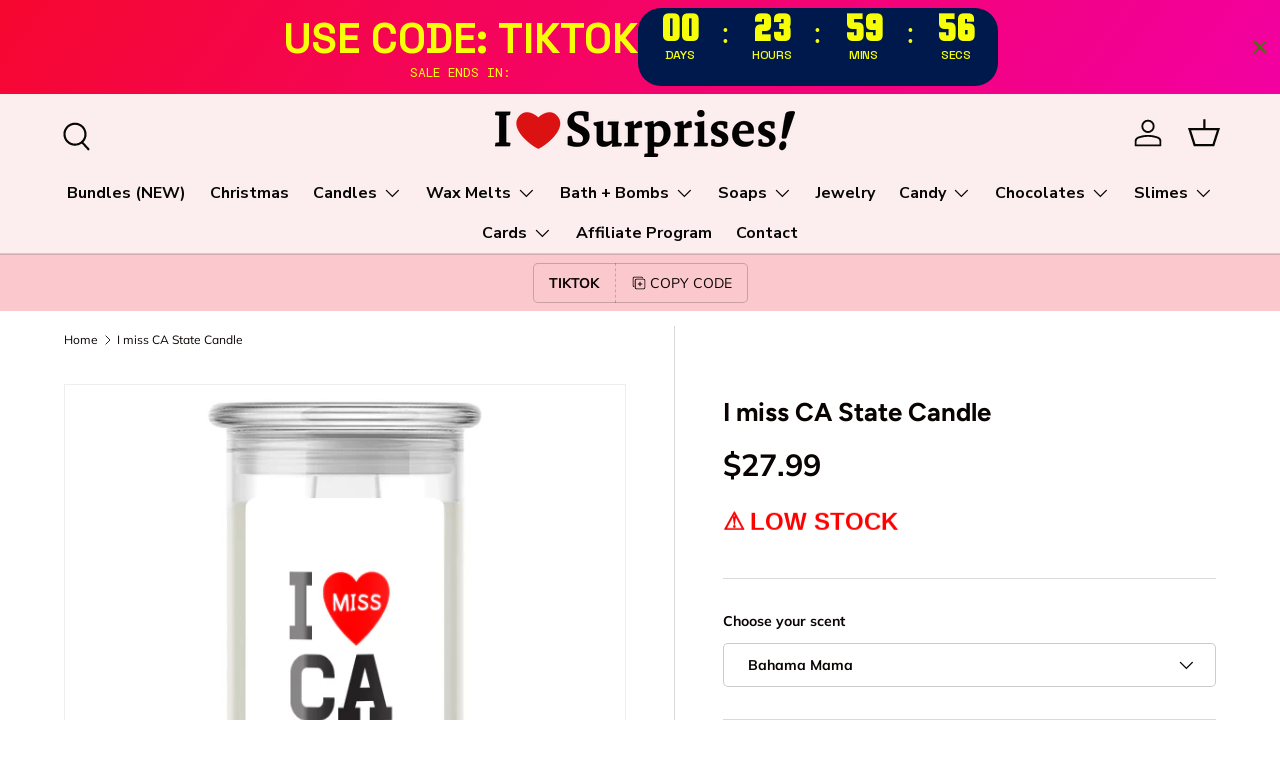

--- FILE ---
content_type: text/html; charset=utf-8
request_url: https://www.jewelrycandles.com/products/i-miss-ca-state-candle
body_size: 62936
content:
<!doctype html>
<html class="no-js" lang="en" dir="ltr">
<head><meta charset="utf-8">
<meta name="viewport" content="width=device-width,initial-scale=1">
<title>I miss CA State Candle &ndash; Jewelry Candles - Cash Candles, Money Candles, Candles, Cash Wax Melts, Money Wax Melts</title><link rel="canonical" href="https://www.jewelrycandles.com/products/i-miss-ca-state-candle"><link rel="icon" href="//www.jewelrycandles.com/cdn/shop/files/Gentle_Cleanser.png?crop=center&height=48&v=1718884202&width=48" type="image/png">
  <link rel="apple-touch-icon" href="//www.jewelrycandles.com/cdn/shop/files/Gentle_Cleanser.png?crop=center&height=180&v=1718884202&width=180"><meta name="description" content="What’s great about your city? The best food, beer, nightlife, or could it be that it’s because YOU live there? Show your love for your city with our State Candles! These State Candles have no surprise inside.. Just an amazing scent! Don’t see your city? We’re adding new cities, so check back often for your city! Intere"><meta property="og:site_name" content="Jewelry Candles - Cash Candles, Money Candles, Candles, Cash Wax Melts, Money Wax Melts">
<meta property="og:url" content="https://www.jewelrycandles.com/products/i-miss-ca-state-candle">
<meta property="og:title" content="I miss CA State Candle">
<meta property="og:type" content="product">
<meta property="og:description" content="What’s great about your city? The best food, beer, nightlife, or could it be that it’s because YOU live there? Show your love for your city with our State Candles! These State Candles have no surprise inside.. Just an amazing scent! Don’t see your city? We’re adding new cities, so check back often for your city! Intere"><meta property="og:image" content="http://www.jewelrycandles.com/cdn/shop/products/5_Mockup_Jewelry_JewelryCandles_2929fb81-e065-42cc-8309-470740984c33.jpg?crop=center&height=1200&v=1611138469&width=1200">
  <meta property="og:image:secure_url" content="https://www.jewelrycandles.com/cdn/shop/products/5_Mockup_Jewelry_JewelryCandles_2929fb81-e065-42cc-8309-470740984c33.jpg?crop=center&height=1200&v=1611138469&width=1200">
  <meta property="og:image:width" content="600">
  <meta property="og:image:height" content="600"><meta property="og:price:amount" content="27.99">
  <meta property="og:price:currency" content="USD"><meta name="twitter:site" content="@jewelrycandles"><meta name="twitter:card" content="summary_large_image">
<meta name="twitter:title" content="I miss CA State Candle">
<meta name="twitter:description" content="What’s great about your city? The best food, beer, nightlife, or could it be that it’s because YOU live there? Show your love for your city with our State Candles! These State Candles have no surprise inside.. Just an amazing scent! Don’t see your city? We’re adding new cities, so check back often for your city! Intere">
<link rel="preload" href="//www.jewelrycandles.com/cdn/shop/t/149/assets/main.css?v=171986751195675404661718288934" as="style"><style data-shopify>
@font-face {
  font-family: Muli;
  font-weight: 400;
  font-style: normal;
  font-display: swap;
  src: url("//www.jewelrycandles.com/cdn/fonts/muli/muli_n4.e949947cfff05efcc994b2e2db40359a04fa9a92.woff2") format("woff2"),
       url("//www.jewelrycandles.com/cdn/fonts/muli/muli_n4.35355e4a0c27c9bc94d9af3f9bcb586d8229277a.woff") format("woff");
}
@font-face {
  font-family: Muli;
  font-weight: 700;
  font-style: normal;
  font-display: swap;
  src: url("//www.jewelrycandles.com/cdn/fonts/muli/muli_n7.c8c44d0404947d89610714223e630c4cbe005587.woff2") format("woff2"),
       url("//www.jewelrycandles.com/cdn/fonts/muli/muli_n7.4cbcffea6175d46b4d67e9408244a5b38c2ac568.woff") format("woff");
}
@font-face {
  font-family: Muli;
  font-weight: 400;
  font-style: italic;
  font-display: swap;
  src: url("//www.jewelrycandles.com/cdn/fonts/muli/muli_i4.c0a1ea800bab5884ab82e4eb25a6bd25121bd08c.woff2") format("woff2"),
       url("//www.jewelrycandles.com/cdn/fonts/muli/muli_i4.a6c39b1b31d876de7f99b3646461aa87120de6ed.woff") format("woff");
}
@font-face {
  font-family: Muli;
  font-weight: 700;
  font-style: italic;
  font-display: swap;
  src: url("//www.jewelrycandles.com/cdn/fonts/muli/muli_i7.34eedbf231efa20bd065d55f6f71485730632c7b.woff2") format("woff2"),
       url("//www.jewelrycandles.com/cdn/fonts/muli/muli_i7.2b4df846821493e68344d0b0212997d071bf38b7.woff") format("woff");
}
@font-face {
  font-family: Figtree;
  font-weight: 700;
  font-style: normal;
  font-display: swap;
  src: url("//www.jewelrycandles.com/cdn/fonts/figtree/figtree_n7.2fd9bfe01586148e644724096c9d75e8c7a90e55.woff2") format("woff2"),
       url("//www.jewelrycandles.com/cdn/fonts/figtree/figtree_n7.ea05de92d862f9594794ab281c4c3a67501ef5fc.woff") format("woff");
}
@font-face {
  font-family: "Nunito Sans";
  font-weight: 700;
  font-style: normal;
  font-display: swap;
  src: url("//www.jewelrycandles.com/cdn/fonts/nunito_sans/nunitosans_n7.25d963ed46da26098ebeab731e90d8802d989fa5.woff2") format("woff2"),
       url("//www.jewelrycandles.com/cdn/fonts/nunito_sans/nunitosans_n7.d32e3219b3d2ec82285d3027bd673efc61a996c8.woff") format("woff");
}
:root {
      --bg-color: 255 255 255 / 1.0;
      --bg-color-og: 255 255 255 / 1.0;
      --heading-color: 9 3 2;
      --text-color: 9 3 2;
      --text-color-og: 9 3 2;
      --scrollbar-color: 9 3 2;
      --link-color: 9 3 2;
      --link-color-og: 9 3 2;
      --star-color: 103 170 249;--swatch-border-color-default: 206 205 204;
        --swatch-border-color-active: 132 129 129;
        --swatch-card-size: 24px;
        --swatch-variant-picker-size: 64px;--color-scheme-1-bg: 242 242 242 / 1.0;
      --color-scheme-1-grad: ;
      --color-scheme-1-heading: 9 3 2;
      --color-scheme-1-text: 9 3 2;
      --color-scheme-1-btn-bg: 9 3 2;
      --color-scheme-1-btn-text: 255 255 255;
      --color-scheme-1-btn-bg-hover: 54 48 47;--color-scheme-2-bg: 255 180 209 / 1.0;
      --color-scheme-2-grad: ;
      --color-scheme-2-heading: 9 3 2;
      --color-scheme-2-text: 9 3 2;
      --color-scheme-2-btn-bg: 255 0 105;
      --color-scheme-2-btn-text: 9 3 2;
      --color-scheme-2-btn-bg-hover: 233 0 96;--color-scheme-3-bg: 250 200 205 / 1.0;
      --color-scheme-3-grad: ;
      --color-scheme-3-heading: 9 3 2;
      --color-scheme-3-text: 9 3 2;
      --color-scheme-3-btn-bg: 9 3 2;
      --color-scheme-3-btn-text: 255 255 255;
      --color-scheme-3-btn-bg-hover: 54 48 47;

      --drawer-bg-color: 255 255 255 / 1.0;
      --drawer-text-color: 9 3 2;

      --panel-bg-color: 242 242 242 / 1.0;
      --panel-heading-color: 9 3 2;
      --panel-text-color: 9 3 2;

      --in-stock-text-color: 44 126 63;
      --low-stock-text-color: 210 134 26;
      --very-low-stock-text-color: 180 12 28;
      --no-stock-text-color: 119 119 119;
      --no-stock-backordered-text-color: 119 119 119;

      --error-bg-color: 252 237 238;
      --error-text-color: 180 12 28;
      --success-bg-color: 232 246 234;
      --success-text-color: 44 126 63;
      --info-bg-color: 228 237 250;
      --info-text-color: 26 102 210;

      --heading-font-family: Figtree, sans-serif;
      --heading-font-style: normal;
      --heading-font-weight: 700;
      --heading-scale-start: 6;

      --navigation-font-family: "Nunito Sans", sans-serif;
      --navigation-font-style: normal;
      --navigation-font-weight: 700;--heading-text-transform: none;
--subheading-text-transform: none;
      --body-font-family: Muli, sans-serif;
      --body-font-style: normal;
      --body-font-weight: 400;
      --body-font-size: 16;

      --section-gap: 64;
      --heading-gap: calc(8 * var(--space-unit));--grid-column-gap: 20px;--btn-bg-color: 255 180 209;
      --btn-bg-hover-color: 222 164 186;
      --btn-text-color: 9 3 2;
      --btn-bg-color-og: 255 180 209;
      --btn-text-color-og: 9 3 2;
      --btn-alt-bg-color: 255 0 105;
      --btn-alt-bg-alpha: 1.0;
      --btn-alt-text-color: 244 244 244;
      --btn-border-width: 1px;
      --btn-padding-y: 12px;

      
      --btn-border-radius: 5px;
      

      --btn-lg-border-radius: 50%;
      --btn-icon-border-radius: 50%;
      --input-with-btn-inner-radius: var(--btn-border-radius);
      --btn-text-transform: uppercase;

      --input-bg-color: 255 255 255 / 1.0;
      --input-text-color: 9 3 2;
      --input-border-width: 1px;
      --input-border-radius: 4px;
      --textarea-border-radius: 4px;
      --input-border-radius: 5px;
      --input-bg-color-diff-3: #f7f7f7;
      --input-bg-color-diff-6: #f0f0f0;

      --modal-border-radius: 4px;
      --modal-overlay-color: 0 0 0;
      --modal-overlay-opacity: 0.4;
      --drawer-border-radius: 4px;
      --overlay-border-radius: 4px;--custom-label-bg-color: 35 2 46;
      --custom-label-text-color: 255 255 255;--sale-label-bg-color: 247 23 53;
      --sale-label-text-color: 255 255 255;--sold-out-label-bg-color: 73 93 99;
      --sold-out-label-text-color: 255 255 255;--new-label-bg-color: 250 200 205;
      --new-label-text-color: 9 3 2;--preorder-label-bg-color: 103 170 249;
      --preorder-label-text-color: 255 255 255;

      --page-width: 1590px;
      --gutter-sm: 20px;
      --gutter-md: 32px;
      --gutter-lg: 64px;

      --payment-terms-bg-color: #ffffff;

      --coll-card-bg-color: #f7f7f7;
      --coll-card-border-color: rgba(0,0,0,0);
        
          --aos-animate-duration: 0.6s;
        

        
          --aos-min-width: 0;
        
      

      --reading-width: 48em;
    }

    @media (max-width: 769px) {
      :root {
        --reading-width: 36em;
      }
    }
  </style><link rel="stylesheet" href="//www.jewelrycandles.com/cdn/shop/t/149/assets/main.css?v=171986751195675404661718288934">
  <script src="//www.jewelrycandles.com/cdn/shop/t/149/assets/main.js?v=2050684634816504901718288934" defer="defer"></script><link rel="preload" href="//www.jewelrycandles.com/cdn/fonts/muli/muli_n4.e949947cfff05efcc994b2e2db40359a04fa9a92.woff2" as="font" type="font/woff2" crossorigin fetchpriority="high"><link rel="preload" href="//www.jewelrycandles.com/cdn/fonts/figtree/figtree_n7.2fd9bfe01586148e644724096c9d75e8c7a90e55.woff2" as="font" type="font/woff2" crossorigin fetchpriority="high"><script>window.performance && window.performance.mark && window.performance.mark('shopify.content_for_header.start');</script><meta name="google-site-verification" content="sbUy5U_WLxR_Sh_25GZ75PaF_9oK5JwbXyw1I5tHYfg">
<meta name="google-site-verification" content="sbUy5U_WLxR_Sh_25GZ75PaF_9oK5JwbXyw1I5tHYfg">
<meta id="shopify-digital-wallet" name="shopify-digital-wallet" content="/1724672/digital_wallets/dialog">
<meta name="shopify-checkout-api-token" content="f9ac101b92238635392e28fb5f104f99">
<meta id="in-context-paypal-metadata" data-shop-id="1724672" data-venmo-supported="true" data-environment="production" data-locale="en_US" data-paypal-v4="true" data-currency="USD">
<link rel="alternate" type="application/json+oembed" href="https://www.jewelrycandles.com/products/i-miss-ca-state-candle.oembed">
<script async="async" src="/checkouts/internal/preloads.js?locale=en-US"></script>
<script id="shopify-features" type="application/json">{"accessToken":"f9ac101b92238635392e28fb5f104f99","betas":["rich-media-storefront-analytics"],"domain":"www.jewelrycandles.com","predictiveSearch":true,"shopId":1724672,"locale":"en"}</script>
<script>var Shopify = Shopify || {};
Shopify.shop = "jewelrycandles.myshopify.com";
Shopify.locale = "en";
Shopify.currency = {"active":"USD","rate":"1.0"};
Shopify.country = "US";
Shopify.theme = {"name":"Enterprise @Hugo","id":137623601341,"schema_name":"Enterprise","schema_version":"1.5.2","theme_store_id":1657,"role":"main"};
Shopify.theme.handle = "null";
Shopify.theme.style = {"id":null,"handle":null};
Shopify.cdnHost = "www.jewelrycandles.com/cdn";
Shopify.routes = Shopify.routes || {};
Shopify.routes.root = "/";</script>
<script type="module">!function(o){(o.Shopify=o.Shopify||{}).modules=!0}(window);</script>
<script>!function(o){function n(){var o=[];function n(){o.push(Array.prototype.slice.apply(arguments))}return n.q=o,n}var t=o.Shopify=o.Shopify||{};t.loadFeatures=n(),t.autoloadFeatures=n()}(window);</script>
<script id="shop-js-analytics" type="application/json">{"pageType":"product"}</script>
<script defer="defer" async type="module" src="//www.jewelrycandles.com/cdn/shopifycloud/shop-js/modules/v2/client.init-shop-cart-sync_DlSlHazZ.en.esm.js"></script>
<script defer="defer" async type="module" src="//www.jewelrycandles.com/cdn/shopifycloud/shop-js/modules/v2/chunk.common_D16XZWos.esm.js"></script>
<script type="module">
  await import("//www.jewelrycandles.com/cdn/shopifycloud/shop-js/modules/v2/client.init-shop-cart-sync_DlSlHazZ.en.esm.js");
await import("//www.jewelrycandles.com/cdn/shopifycloud/shop-js/modules/v2/chunk.common_D16XZWos.esm.js");

  window.Shopify.SignInWithShop?.initShopCartSync?.({"fedCMEnabled":true,"windoidEnabled":true});

</script>
<script>(function() {
  var isLoaded = false;
  function asyncLoad() {
    if (isLoaded) return;
    isLoaded = true;
    var urls = ["https:\/\/formbuilder.hulkapps.com\/skeletopapp.js?shop=jewelrycandles.myshopify.com","https:\/\/cdn.growthhero.io\/sites\/pixel.js?shop=jewelrycandles.myshopify.com","https:\/\/widgets.automizely.com\/pages\/v1\/pages.js?store_connection_id=94933e9a4f3648a38525d660c2aaebfa\u0026mapped_org_id=3828ef2cff5b38ce93b2d8da2dba22a8_v1\u0026shop=jewelrycandles.myshopify.com","https:\/\/trust.conversionbear.com\/script?app=trust_badge\u0026shop=jewelrycandles.myshopify.com","https:\/\/sdk.postscript.io\/sdk-script-loader.bundle.js?shopId=7373\u0026shop=jewelrycandles.myshopify.com","\/\/cdn.trustedsite.com\/js\/partner-shopify.js?shop=jewelrycandles.myshopify.com","https:\/\/countdown.b-cdn.net\/js\/main.min.js?shop=jewelrycandles.myshopify.com","https:\/\/cdn.hextom.com\/js\/eventpromotionbar.js?shop=jewelrycandles.myshopify.com","https:\/\/cdn.hextom.com\/js\/freeshippingbar.js?shop=jewelrycandles.myshopify.com","\/\/cdn.shopify.com\/proxy\/86aced51404eb78d6812d6b484af168f14bc4efeb36e4976d17f66ac7bd7b7b4\/d1639lhkj5l89m.cloudfront.net\/js\/storefront\/uppromote.js?shop=jewelrycandles.myshopify.com\u0026sp-cache-control=cHVibGljLCBtYXgtYWdlPTkwMA"];
    for (var i = 0; i < urls.length; i++) {
      var s = document.createElement('script');
      s.type = 'text/javascript';
      s.async = true;
      s.src = urls[i];
      var x = document.getElementsByTagName('script')[0];
      x.parentNode.insertBefore(s, x);
    }
  };
  if(window.attachEvent) {
    window.attachEvent('onload', asyncLoad);
  } else {
    window.addEventListener('load', asyncLoad, false);
  }
})();</script>
<script id="__st">var __st={"a":1724672,"offset":-18000,"reqid":"b00a8563-3a65-444a-8850-635832c83fc0-1768570386","pageurl":"www.jewelrycandles.com\/products\/i-miss-ca-state-candle","u":"8f4ea4730341","p":"product","rtyp":"product","rid":6178090614973};</script>
<script>window.ShopifyPaypalV4VisibilityTracking = true;</script>
<script id="captcha-bootstrap">!function(){'use strict';const t='contact',e='account',n='new_comment',o=[[t,t],['blogs',n],['comments',n],[t,'customer']],c=[[e,'customer_login'],[e,'guest_login'],[e,'recover_customer_password'],[e,'create_customer']],r=t=>t.map((([t,e])=>`form[action*='/${t}']:not([data-nocaptcha='true']) input[name='form_type'][value='${e}']`)).join(','),a=t=>()=>t?[...document.querySelectorAll(t)].map((t=>t.form)):[];function s(){const t=[...o],e=r(t);return a(e)}const i='password',u='form_key',d=['recaptcha-v3-token','g-recaptcha-response','h-captcha-response',i],f=()=>{try{return window.sessionStorage}catch{return}},m='__shopify_v',_=t=>t.elements[u];function p(t,e,n=!1){try{const o=window.sessionStorage,c=JSON.parse(o.getItem(e)),{data:r}=function(t){const{data:e,action:n}=t;return t[m]||n?{data:e,action:n}:{data:t,action:n}}(c);for(const[e,n]of Object.entries(r))t.elements[e]&&(t.elements[e].value=n);n&&o.removeItem(e)}catch(o){console.error('form repopulation failed',{error:o})}}const l='form_type',E='cptcha';function T(t){t.dataset[E]=!0}const w=window,h=w.document,L='Shopify',v='ce_forms',y='captcha';let A=!1;((t,e)=>{const n=(g='f06e6c50-85a8-45c8-87d0-21a2b65856fe',I='https://cdn.shopify.com/shopifycloud/storefront-forms-hcaptcha/ce_storefront_forms_captcha_hcaptcha.v1.5.2.iife.js',D={infoText:'Protected by hCaptcha',privacyText:'Privacy',termsText:'Terms'},(t,e,n)=>{const o=w[L][v],c=o.bindForm;if(c)return c(t,g,e,D).then(n);var r;o.q.push([[t,g,e,D],n]),r=I,A||(h.body.append(Object.assign(h.createElement('script'),{id:'captcha-provider',async:!0,src:r})),A=!0)});var g,I,D;w[L]=w[L]||{},w[L][v]=w[L][v]||{},w[L][v].q=[],w[L][y]=w[L][y]||{},w[L][y].protect=function(t,e){n(t,void 0,e),T(t)},Object.freeze(w[L][y]),function(t,e,n,w,h,L){const[v,y,A,g]=function(t,e,n){const i=e?o:[],u=t?c:[],d=[...i,...u],f=r(d),m=r(i),_=r(d.filter((([t,e])=>n.includes(e))));return[a(f),a(m),a(_),s()]}(w,h,L),I=t=>{const e=t.target;return e instanceof HTMLFormElement?e:e&&e.form},D=t=>v().includes(t);t.addEventListener('submit',(t=>{const e=I(t);if(!e)return;const n=D(e)&&!e.dataset.hcaptchaBound&&!e.dataset.recaptchaBound,o=_(e),c=g().includes(e)&&(!o||!o.value);(n||c)&&t.preventDefault(),c&&!n&&(function(t){try{if(!f())return;!function(t){const e=f();if(!e)return;const n=_(t);if(!n)return;const o=n.value;o&&e.removeItem(o)}(t);const e=Array.from(Array(32),(()=>Math.random().toString(36)[2])).join('');!function(t,e){_(t)||t.append(Object.assign(document.createElement('input'),{type:'hidden',name:u})),t.elements[u].value=e}(t,e),function(t,e){const n=f();if(!n)return;const o=[...t.querySelectorAll(`input[type='${i}']`)].map((({name:t})=>t)),c=[...d,...o],r={};for(const[a,s]of new FormData(t).entries())c.includes(a)||(r[a]=s);n.setItem(e,JSON.stringify({[m]:1,action:t.action,data:r}))}(t,e)}catch(e){console.error('failed to persist form',e)}}(e),e.submit())}));const S=(t,e)=>{t&&!t.dataset[E]&&(n(t,e.some((e=>e===t))),T(t))};for(const o of['focusin','change'])t.addEventListener(o,(t=>{const e=I(t);D(e)&&S(e,y())}));const B=e.get('form_key'),M=e.get(l),P=B&&M;t.addEventListener('DOMContentLoaded',(()=>{const t=y();if(P)for(const e of t)e.elements[l].value===M&&p(e,B);[...new Set([...A(),...v().filter((t=>'true'===t.dataset.shopifyCaptcha))])].forEach((e=>S(e,t)))}))}(h,new URLSearchParams(w.location.search),n,t,e,['guest_login'])})(!0,!0)}();</script>
<script integrity="sha256-4kQ18oKyAcykRKYeNunJcIwy7WH5gtpwJnB7kiuLZ1E=" data-source-attribution="shopify.loadfeatures" defer="defer" src="//www.jewelrycandles.com/cdn/shopifycloud/storefront/assets/storefront/load_feature-a0a9edcb.js" crossorigin="anonymous"></script>
<script data-source-attribution="shopify.dynamic_checkout.dynamic.init">var Shopify=Shopify||{};Shopify.PaymentButton=Shopify.PaymentButton||{isStorefrontPortableWallets:!0,init:function(){window.Shopify.PaymentButton.init=function(){};var t=document.createElement("script");t.src="https://www.jewelrycandles.com/cdn/shopifycloud/portable-wallets/latest/portable-wallets.en.js",t.type="module",document.head.appendChild(t)}};
</script>
<script data-source-attribution="shopify.dynamic_checkout.buyer_consent">
  function portableWalletsHideBuyerConsent(e){var t=document.getElementById("shopify-buyer-consent"),n=document.getElementById("shopify-subscription-policy-button");t&&n&&(t.classList.add("hidden"),t.setAttribute("aria-hidden","true"),n.removeEventListener("click",e))}function portableWalletsShowBuyerConsent(e){var t=document.getElementById("shopify-buyer-consent"),n=document.getElementById("shopify-subscription-policy-button");t&&n&&(t.classList.remove("hidden"),t.removeAttribute("aria-hidden"),n.addEventListener("click",e))}window.Shopify?.PaymentButton&&(window.Shopify.PaymentButton.hideBuyerConsent=portableWalletsHideBuyerConsent,window.Shopify.PaymentButton.showBuyerConsent=portableWalletsShowBuyerConsent);
</script>
<script>
  function portableWalletsCleanup(e){e&&e.src&&console.error("Failed to load portable wallets script "+e.src);var t=document.querySelectorAll("shopify-accelerated-checkout .shopify-payment-button__skeleton, shopify-accelerated-checkout-cart .wallet-cart-button__skeleton"),e=document.getElementById("shopify-buyer-consent");for(let e=0;e<t.length;e++)t[e].remove();e&&e.remove()}function portableWalletsNotLoadedAsModule(e){e instanceof ErrorEvent&&"string"==typeof e.message&&e.message.includes("import.meta")&&"string"==typeof e.filename&&e.filename.includes("portable-wallets")&&(window.removeEventListener("error",portableWalletsNotLoadedAsModule),window.Shopify.PaymentButton.failedToLoad=e,"loading"===document.readyState?document.addEventListener("DOMContentLoaded",window.Shopify.PaymentButton.init):window.Shopify.PaymentButton.init())}window.addEventListener("error",portableWalletsNotLoadedAsModule);
</script>

<script type="module" src="https://www.jewelrycandles.com/cdn/shopifycloud/portable-wallets/latest/portable-wallets.en.js" onError="portableWalletsCleanup(this)" crossorigin="anonymous"></script>
<script nomodule>
  document.addEventListener("DOMContentLoaded", portableWalletsCleanup);
</script>

<link id="shopify-accelerated-checkout-styles" rel="stylesheet" media="screen" href="https://www.jewelrycandles.com/cdn/shopifycloud/portable-wallets/latest/accelerated-checkout-backwards-compat.css" crossorigin="anonymous">
<style id="shopify-accelerated-checkout-cart">
        #shopify-buyer-consent {
  margin-top: 1em;
  display: inline-block;
  width: 100%;
}

#shopify-buyer-consent.hidden {
  display: none;
}

#shopify-subscription-policy-button {
  background: none;
  border: none;
  padding: 0;
  text-decoration: underline;
  font-size: inherit;
  cursor: pointer;
}

#shopify-subscription-policy-button::before {
  box-shadow: none;
}

      </style>
<script id="sections-script" data-sections="header,footer" defer="defer" src="//www.jewelrycandles.com/cdn/shop/t/149/compiled_assets/scripts.js?24300"></script>
<script>window.performance && window.performance.mark && window.performance.mark('shopify.content_for_header.end');</script>
<script src="//www.jewelrycandles.com/cdn/shop/t/149/assets/blur-messages.js?v=98620774460636405321718288933" defer="defer"></script>
    <script src="//www.jewelrycandles.com/cdn/shop/t/149/assets/animate-on-scroll.js?v=15249566486942820451718288933" defer="defer"></script>
    <link rel="stylesheet" href="//www.jewelrycandles.com/cdn/shop/t/149/assets/animate-on-scroll.css?v=116194678796051782541718288933">
  

  <script>document.documentElement.className = document.documentElement.className.replace('no-js', 'js');</script><!-- CC Custom Head Start --><!-- CC Custom Head End --><!-- BEGIN app block: shopify://apps/gsc-countdown-timer/blocks/countdown-bar/58dc5b1b-43d2-4209-b1f3-52aff31643ed --><style>
  .gta-block__error {
    display: flex;
    flex-flow: column nowrap;
    gap: 12px;
    padding: 32px;
    border-radius: 12px;
    margin: 12px 0;
    background-color: #fff1e3;
    color: #412d00;
  }

  .gta-block__error-title {
    font-size: 18px;
    font-weight: 600;
    line-height: 28px;
  }

  .gta-block__error-body {
    font-size: 14px;
    line-height: 24px;
  }
</style>

<script>
  (function () {
    try {
      window.GSC_COUNTDOWN_META = {
        product_collections: [{"id":328912175293,"handle":"candles","title":"#1 Candle Store for Premium Soy \u0026 Essential Oil Candles","updated_at":"2026-01-16T07:00:18-05:00","body_html":"\u003cp data-start=\"339\" data-end=\"806\"\u003eDiscover the ultimate destination for \u003cstrong data-start=\"377\" data-end=\"388\"\u003ecandles\u003c\/strong\u003e of every kind. Our collection features premium \u003cstrong data-start=\"436\" data-end=\"451\"\u003esoy candles\u003c\/strong\u003e, \u003cstrong data-start=\"453\" data-end=\"478\"\u003eessential oil candles\u003c\/strong\u003e, luxury scented candles, long-lasting candles, clean-burn candles, and handcrafted candles designed to elevate any space. Whether you’re searching for a single \u003cstrong data-start=\"639\" data-end=\"649\"\u003ecandle\u003c\/strong\u003e, bulk \u003cstrong data-start=\"656\" data-end=\"667\"\u003ecandles\u003c\/strong\u003e, eco-friendly soy candles, or highly fragrant essential oil candles, you’ll find unmatched quality, scent throw, and burn time right here.\u003c\/p\u003e\n\u003cp data-start=\"808\" data-end=\"1267\"\u003eOur \u003cstrong data-start=\"812\" data-end=\"827\"\u003esoy candles\u003c\/strong\u003e are made with clean-burning wax blends that outperform traditional candles, offering stronger fragrance, longer burn times, and a smoother melt. Each \u003cstrong data-start=\"978\" data-end=\"1002\"\u003eessential oil candle\u003c\/strong\u003e is infused with skin-safe, high-quality oils to create candles that don’t just smell good — they transform rooms. From relaxing candles and aromatherapy candles to luxury candles, gift candles, and statement candles for home décor, we cover \u003cstrong data-start=\"1244\" data-end=\"1266\"\u003eall things candles\u003c\/strong\u003e.\u003c\/p\u003e\n\u003cp data-start=\"1269\" data-end=\"1655\"\u003eShoppers searching online for \u003cstrong data-start=\"1299\" data-end=\"1318\"\u003ecandles near me\u003c\/strong\u003e, \u003cstrong data-start=\"1320\" data-end=\"1336\"\u003ebest candles\u003c\/strong\u003e, \u003cstrong data-start=\"1338\" data-end=\"1353\"\u003esoy candles\u003c\/strong\u003e, \u003cstrong data-start=\"1355\" data-end=\"1380\"\u003eessential oil candles\u003c\/strong\u003e, \u003cstrong data-start=\"1382\" data-end=\"1405\"\u003ehand-poured candles\u003c\/strong\u003e, \u003cstrong data-start=\"1407\" data-end=\"1426\"\u003enatural candles\u003c\/strong\u003e, or \u003cstrong data-start=\"1431\" data-end=\"1449\"\u003eluxury candles\u003c\/strong\u003e consistently choose us for our quality, value, and variety. Whether you want candles for everyday use, special occasions, self-care, gifting, or wholesale candle purchases, this is your go-to candle store.\u003c\/p\u003e\n\u003cp data-start=\"1657\" data-end=\"1705\"\u003eIf you love candles — you’re in the right place.\u003c\/p\u003e","published_at":"2025-12-15T10:41:45-05:00","sort_order":"best-selling","template_suffix":"","disjunctive":true,"rules":[{"column":"title","relation":"contains","condition":"candle"},{"column":"title","relation":"contains","condition":"candles"}],"published_scope":"global"},{"id":328914731197,"handle":"candle","title":"Candle Craftsmanship That Elevates Every Space","updated_at":"2026-01-16T07:00:18-05:00","body_html":"\u003cp data-start=\"244\" data-end=\"590\"\u003eA single \u003cstrong data-start=\"253\" data-end=\"263\"\u003ecandle\u003c\/strong\u003e can completely change the mood of a room. Our premium \u003cstrong data-start=\"318\" data-end=\"328\"\u003ecandle\u003c\/strong\u003e collection is designed for those who appreciate rich fragrance, clean burning performance, and beautiful presentation. Whether you’re shopping for one statement candle or building a collection, you’ll find candles created to deliver both atmosphere and quality.\u003c\/p\u003e\n\u003cp data-start=\"592\" data-end=\"905\"\u003eEach \u003cstrong data-start=\"597\" data-end=\"607\"\u003ecandle\u003c\/strong\u003e is crafted to burn evenly and release consistent fragrance from the first light to the final glow. From calming scents to bold statement aromas, every candle is made to enhance relaxation, décor, and everyday moments. This is not just home fragrance — it’s a candle experience designed to be felt.\u003c\/p\u003e\n\u003cp data-start=\"907\" data-end=\"1204\"\u003eShoppers searching for \u003cstrong data-start=\"930\" data-end=\"940\"\u003ecandle\u003c\/strong\u003e, \u003cstrong data-start=\"942\" data-end=\"957\"\u003ebest candle\u003c\/strong\u003e, \u003cstrong data-start=\"959\" data-end=\"976\"\u003eluxury candle\u003c\/strong\u003e, \u003cstrong data-start=\"978\" data-end=\"996\"\u003escented candle\u003c\/strong\u003e, or \u003cstrong data-start=\"1001\" data-end=\"1022\"\u003eclean burn candle\u003c\/strong\u003e choose our collection for its performance, style, and reliability. Whether you’re buying a candle for yourself or gifting one to someone special, our candles deliver lasting impact.\u003c\/p\u003e\n\u003cp data-start=\"1206\" data-end=\"1287\"\u003eIf you believe a candle should do more than just burn, you’re in the right place.\u003c\/p\u003e","published_at":"2025-12-15T12:01:51-05:00","sort_order":"best-selling","template_suffix":"","disjunctive":true,"rules":[{"column":"title","relation":"contains","condition":"candle"},{"column":"title","relation":"contains","condition":"candles"}],"published_scope":"global"},{"id":329042034877,"handle":"candle-making","title":"Candle Making","updated_at":"2026-01-16T07:00:18-05:00","body_html":"\u003cp\u003e\u003cmeta charset=\"utf-8\"\u003eOur candle making services and products are trusted by professional \u003cstrong data-start=\"493\" data-end=\"510\"\u003ecandle makers\u003c\/strong\u003e, brands, and beginners looking to create high-quality \u003cstrong data-start=\"565\" data-end=\"580\"\u003esoy candles\u003c\/strong\u003e and custom candle products. We support every stage of \u003cstrong data-start=\"635\" data-end=\"652\"\u003ecandle making\u003c\/strong\u003e, offering manufacturing services, bulk production, and premium \u003cstrong data-start=\"716\" data-end=\"742\"\u003ecandle making supplies\u003c\/strong\u003e designed for consistent results and clean-burning performance. Whether you’re an independent candle maker or a growing brand, we provide soy-based candle solutions, optional jewelry or cash inserts, low minimum production runs, and fast \u003cstrong data-start=\"980\" data-end=\"1007\"\u003e2-week turnaround times\u003c\/strong\u003e. If you’re searching for reliable candle makers, candle making supplies, or professionally manufactured soy candles, call \u003cstrong data-start=\"1130\" data-end=\"1146\"\u003e812-595-4033\u003c\/strong\u003e or email \u003cstrong data-start=\"1156\" data-end=\"1183\"\u003e\u003ca data-start=\"1158\" data-end=\"1181\" class=\"decorated-link cursor-pointer\" rel=\"noopener\"\u003ejewelrycandle@gmail.com\u003cspan aria-hidden=\"true\" class=\"ms-0.5 inline-block align-middle leading-none\"\u003e\u003csvg xmlns=\"http:\/\/www.w3.org\/2000\/svg\" width=\"20\" height=\"20\" aria-hidden=\"true\" class=\"block h-[0.75em] w-[0.75em] stroke-current stroke-[0.75]\"\u003e\u003cuse fill=\"currentColor\" href=\"\/cdn\/assets\/sprites-core-j9fay8bq.svg#304883\"\u003e\u003c\/use\u003e\u003c\/svg\u003e\u003c\/span\u003e\u003c\/a\u003e\u003c\/strong\u003e to get started today.\u003c\/p\u003e","published_at":"2025-12-18T09:35:46-05:00","sort_order":"best-selling","template_suffix":"","disjunctive":true,"rules":[{"column":"title","relation":"contains","condition":"candle"},{"column":"title","relation":"contains","condition":"candles"},{"column":"title","relation":"contains","condition":"melts"},{"column":"title","relation":"contains","condition":"bombs"},{"column":"title","relation":"contains","condition":"scrubs"},{"column":"title","relation":"contains","condition":"slimes"}],"published_scope":"global"},{"id":329041936573,"handle":"candle-manufacturers","title":"Candle Manufacturers","updated_at":"2026-01-16T07:00:18-05:00","body_html":"\u003cp\u003e\u003cmeta charset=\"utf-8\"\u003eSearching for trusted \u003cstrong data-start=\"220\" data-end=\"244\"\u003ecandle manufacturers\u003c\/strong\u003e with fast production and low minimums? We are a full-service \u003cstrong data-start=\"306\" data-end=\"329\"\u003ecandle manufacturer\u003c\/strong\u003e producing premium candles for brands, retailers, influencers, and businesses nationwide. Our manufacturing capabilities include candles \u003cstrong data-start=\"466\" data-end=\"508\"\u003ewith or without jewelry or cash inside\u003c\/strong\u003e, giving your brand a unique competitive edge. We offer one of the lowest minimums in the industry—just \u003cstrong data-start=\"612\" data-end=\"647\"\u003e12 cases of 16 candles per case\u003c\/strong\u003e, totaling \u003cstrong data-start=\"658\" data-end=\"673\"\u003e192 candles\u003c\/strong\u003e—and an industry-leading \u003cstrong data-start=\"698\" data-end=\"724\"\u003e2-week turnaround time\u003c\/strong\u003e. Every candle is professionally crafted using high-quality materials and strict quality control. To work with an experienced candle manufacturer today, call \u003cstrong data-start=\"882\" data-end=\"898\"\u003e812-595-4033\u003c\/strong\u003e or email \u003cstrong data-start=\"908\" data-end=\"935\"\u003e\u003ca data-start=\"910\" data-end=\"933\" class=\"decorated-link cursor-pointer\" rel=\"noopener\"\u003ejewelrycandle@gmail.com\u003cspan aria-hidden=\"true\" class=\"ms-0.5 inline-block align-middle leading-none\"\u003e\u003csvg xmlns=\"http:\/\/www.w3.org\/2000\/svg\" width=\"20\" height=\"20\" aria-hidden=\"true\" class=\"block h-[0.75em] w-[0.75em] stroke-current stroke-[0.75]\"\u003e\u003cuse fill=\"currentColor\" href=\"\/cdn\/assets\/sprites-core-j9fay8bq.svg#304883\"\u003e\u003c\/use\u003e\u003c\/svg\u003e\u003c\/span\u003e\u003c\/a\u003e\u003c\/strong\u003e.\u003c\/p\u003e","published_at":"2025-12-18T09:33:57-05:00","sort_order":"best-selling","template_suffix":"","disjunctive":true,"rules":[{"column":"title","relation":"contains","condition":"candles"},{"column":"title","relation":"contains","condition":"candle"}],"published_scope":"global"},{"id":329080701117,"handle":"candles-near-me","title":"Candles Near Me","updated_at":"2026-01-16T07:00:18-05:00","body_html":"\u003cp data-end=\"1104\" data-start=\"712\"\u003eLooking for \u003cstrong data-end=\"743\" data-start=\"724\"\u003ecandles near me\u003c\/strong\u003e? You’ve come to the right place. We offer a wide selection of \u003cstrong data-end=\"848\" data-start=\"806\"\u003ehigh-quality candles available locally\u003c\/strong\u003e, including scented candles, soy candles, luxury candles, and unique gift candles you can enjoy right away. Whether you’re shopping for your home, a last-minute gift, or a special occasion, our candles are available for fast local pickup or quick delivery.\u003c\/p\u003e\n\u003cp data-end=\"1541\" data-start=\"1106\"\u003eOur \u003cstrong data-end=\"1139\" data-start=\"1110\"\u003elocally available candles\u003c\/strong\u003e are hand-poured using premium wax blends and highly scented fragrance oils for an exceptional scent throw and long burn time. From clean-burning \u003cstrong data-end=\"1300\" data-start=\"1285\"\u003esoy candles\u003c\/strong\u003e to decorative statement candles, we carry styles and scents for every preference. If you’ve searched “\u003cstrong data-end=\"1431\" data-start=\"1403\"\u003ecandles near me open now\u003c\/strong\u003e” or “\u003cstrong data-end=\"1460\" data-start=\"1437\"\u003ecandle shop near me\u003c\/strong\u003e,” we make it easy to find the perfect candle without waiting weeks for shipping.\u003c\/p\u003e\n\u003cp data-end=\"1829\" data-start=\"1543\"\u003eCustomers searching for \u003cstrong data-end=\"1586\" data-start=\"1567\"\u003ecandles near me\u003c\/strong\u003e choose us for quality, variety, and convenience. Whether you’re nearby or ordering online, our candle collection is always fresh, beautifully packaged, and ready to enjoy. Shop today and experience why we’re a top choice for candles near you.\u003c\/p\u003e","published_at":"2025-12-19T08:38:20-05:00","sort_order":"best-selling","template_suffix":"","disjunctive":true,"rules":[{"column":"title","relation":"contains","condition":"candles"},{"column":"title","relation":"contains","condition":"candle"},{"column":"title","relation":"contains","condition":"bombs"},{"column":"title","relation":"contains","condition":"melts"},{"column":"title","relation":"contains","condition":"soap"},{"column":"title","relation":"contains","condition":"soaps"},{"column":"title","relation":"contains","condition":"slime"},{"column":"title","relation":"contains","condition":"slimes"}],"published_scope":"global"},{"id":328913060029,"handle":"gifts-for-her","title":"Gifts For Her She'll Never Forget","updated_at":"2026-01-16T07:00:18-05:00","body_html":"\u003cp data-start=\"221\" data-end=\"501\"\u003eDiscover unforgettable \u003cstrong data-start=\"244\" data-end=\"261\"\u003egifts for her\u003c\/strong\u003e designed to surprise, delight, and make lasting memories. Whether you’re shopping for a birthday, anniversary, holiday, or “just because,” our curated collection of gifts for her combines beauty, excitement, and indulgence in every detail.\u003c\/p\u003e\n\u003cp data-start=\"503\" data-end=\"771\"\u003eFrom luxury candles and surprise gifts to thoughtful self-care essentials, our \u003cstrong data-start=\"582\" data-end=\"599\"\u003egifts for her\u003c\/strong\u003e are perfect for women who love unique, meaningful presents. Each gift is crafted to feel special — elegant enough for romantic moments and fun enough to spark genuine joy.\u003c\/p\u003e\n\u003cp data-start=\"773\" data-end=\"1101\"\u003eShoppers searching for \u003cstrong data-start=\"796\" data-end=\"813\"\u003egifts for her\u003c\/strong\u003e, \u003cstrong data-start=\"815\" data-end=\"839\"\u003ebest gifts for women\u003c\/strong\u003e, \u003cstrong data-start=\"841\" data-end=\"865\"\u003eunique gifts for her\u003c\/strong\u003e, \u003cstrong data-start=\"867\" data-end=\"885\"\u003eromantic gifts\u003c\/strong\u003e, or \u003cstrong data-start=\"890\" data-end=\"916\"\u003eluxury gifts for women\u003c\/strong\u003e choose our collection for its quality, presentation, and wow factor. Whether you’re buying a small surprise or an unforgettable statement gift, you’ll find something she’ll truly love.\u003c\/p\u003e\n\u003cp data-start=\"1103\" data-end=\"1208\"\u003eIf you’re looking for \u003cstrong data-start=\"1125\" data-end=\"1142\"\u003egifts for her\u003c\/strong\u003e that stand out and feel personal, you’ve found the perfect place.\u003c\/p\u003e","published_at":"2025-12-15T11:08:31-05:00","sort_order":"best-selling","template_suffix":"","disjunctive":true,"rules":[{"column":"title","relation":"contains","condition":"candles"},{"column":"title","relation":"contains","condition":"candle"},{"column":"title","relation":"contains","condition":"bombs"},{"column":"title","relation":"contains","condition":"melts"},{"column":"title","relation":"contains","condition":"soap"},{"column":"title","relation":"contains","condition":"soaps"},{"column":"title","relation":"contains","condition":"slime"},{"column":"title","relation":"contains","condition":"slimes"}],"published_scope":"global"},{"id":329080602813,"handle":"gifts-for-him","title":"Gifts For Him","updated_at":"2026-01-16T07:00:18-05:00","body_html":"\u003cp data-start=\"613\" data-end=\"921\"\u003e\u003cstrong data-start=\"613\" data-end=\"667\"\u003eGifts for Him That He’ll Actually Use \u0026amp; Appreciate\u003c\/strong\u003e\u003cbr data-start=\"667\" data-end=\"670\"\u003eFinding the perfect \u003cstrong data-start=\"690\" data-end=\"707\"\u003egifts for him\u003c\/strong\u003e doesn’t have to be stressful. Whether you’re shopping for a birthday, anniversary, Valentine’s Day, or just because, we’ve curated the \u003cstrong data-start=\"843\" data-end=\"870\"\u003ebest gift ideas for men\u003c\/strong\u003e that suit every personality, interest, and budget.\u003c\/p\u003e\n\u003cp data-start=\"923\" data-end=\"1259\"\u003eFrom \u003cstrong data-start=\"928\" data-end=\"961\"\u003epractical everyday essentials\u003c\/strong\u003e and stylish accessories to \u003cstrong data-start=\"989\" data-end=\"1030\"\u003eunique and personalized gifts for him\u003c\/strong\u003e, our gift guide helps you choose presents that feel thoughtful and memorable. Whether he’s a tech lover, outdoor enthusiast, fitness fan, or classic gentleman, you’ll find top-rated \u003cstrong data-start=\"1213\" data-end=\"1230\"\u003egifts for him\u003c\/strong\u003e that show how much you care.\u003c\/p\u003e\n\u003cp data-start=\"1261\" data-end=\"1589\"\u003eExplore categories like \u003cstrong data-start=\"1285\" data-end=\"1308\"\u003egifts for boyfriend\u003c\/strong\u003e, \u003cstrong data-start=\"1310\" data-end=\"1331\"\u003egifts for husband\u003c\/strong\u003e, \u003cstrong data-start=\"1333\" data-end=\"1350\"\u003egifts for dad\u003c\/strong\u003e, and \u003cstrong data-start=\"1356\" data-end=\"1377\"\u003egifts for friends\u003c\/strong\u003e to find inspired ideas fast. Looking to surprise him with something special? Check out \u003cstrong data-start=\"1465\" data-end=\"1485\"\u003ecustomized gifts\u003c\/strong\u003e, experiential presents like cooking classes or adventure tours, and luxury picks that make a statement.\u003c\/p\u003e\n\u003cp data-start=\"1591\" data-end=\"1809\"\u003eNo matter your price range — from budget-friendly favorites to splurge-worthy finds — our curated selection of \u003cstrong data-start=\"1702\" data-end=\"1719\"\u003egifts for him\u003c\/strong\u003e makes shopping simple and fun. Browse our top ideas and find the perfect gift he’ll love.\u003c\/p\u003e","published_at":"2025-12-19T08:36:42-05:00","sort_order":"best-selling","template_suffix":"","disjunctive":true,"rules":[{"column":"title","relation":"contains","condition":"candles"},{"column":"title","relation":"contains","condition":"candle"},{"column":"title","relation":"contains","condition":"bombs"},{"column":"title","relation":"contains","condition":"melts"},{"column":"title","relation":"contains","condition":"soap"},{"column":"title","relation":"contains","condition":"soaps"},{"column":"title","relation":"contains","condition":"slime"},{"column":"title","relation":"contains","condition":"slimes"}],"published_scope":"global"},{"id":329211412669,"handle":"scented-candles","title":"Scented Candles","updated_at":"2026-01-16T07:00:18-05:00","body_html":"\u003cp\u003e\u003cmeta charset=\"utf-8\"\u003eOur \u003cstrong data-end=\"194\" data-start=\"175\"\u003escented candles\u003c\/strong\u003e are expertly crafted to deliver rich, long-lasting fragrance and an exceptional burn experience. We produce premium scented candles using high-quality wax blends and carefully developed fragrance oils that create powerful scent throw without being overwhelming. From warm and comforting aromas to fresh and vibrant scents, our scented candles are designed to fill any space with beautiful fragrance while maintaining consistent performance from first light to final burn. Whether you’re shopping for everyday home fragrance, unique gifts, or bulk scented candles for retail, our candles are made to impress with quality, scent strength, and reliability. If you’re searching for scented candles that truly smell amazing and perform at a high level, call \u003cstrong data-end=\"964\" data-start=\"948\"\u003e812-595-4033\u003c\/strong\u003e or email \u003cstrong data-end=\"1001\" data-start=\"974\"\u003e\u003ca rel=\"noopener\" class=\"decorated-link cursor-pointer\" data-end=\"999\" data-start=\"976\"\u003ejewelrycandle@gmail.com\u003cspan class=\"ms-0.5 inline-block align-middle leading-none\" aria-hidden=\"true\"\u003e\u003csvg class=\"block h-[0.75em] w-[0.75em] stroke-current stroke-[0.75]\" aria-hidden=\"true\" height=\"20\" width=\"20\" xmlns=\"http:\/\/www.w3.org\/2000\/svg\"\u003e\u003cuse fill=\"currentColor\" href=\"\/cdn\/assets\/sprites-core-j9fay8bq.svg#304883\"\u003e\u003c\/use\u003e\u003c\/svg\u003e\u003c\/span\u003e\u003c\/a\u003e\u003c\/strong\u003e to order today.\u003c\/p\u003e","published_at":"2025-12-19T17:53:24-05:00","sort_order":"best-selling","template_suffix":"","disjunctive":true,"rules":[{"column":"title","relation":"contains","condition":"candle"},{"column":"title","relation":"contains","condition":"candles"},{"column":"title","relation":"contains","condition":"melts"},{"column":"title","relation":"contains","condition":"melt"}],"published_scope":"global"},{"id":240188981437,"handle":"state-candles-1","updated_at":"2025-11-24T07:00:20-05:00","published_at":"2020-12-29T00:52:41-05:00","sort_order":"created","template_suffix":"","published_scope":"global","title":"State Candles","body_html":"\u003cp data-mce-fragment=\"1\"\u003eLove your State? Miss home? Spread the love with our new  State Candles!\u003c\/p\u003e\n\u003cp data-mce-fragment=\"1\"\u003eWhat’s great about your State? The best food, beer, nightlife, or could it be that it’s because YOU live there? Show your love for your State with our\u003cstrong data-mce-fragment=\"1\"\u003e State Candles\u003c\/strong\u003e!\u003c\/p\u003e\n\u003cp data-mce-fragment=\"1\"\u003e\u003ci data-mce-fragment=\"1\"\u003e\u003cb data-mce-fragment=\"1\"\u003eDon’t see your State?\u003c\/b\u003e\u003cspan data-mce-fragment=\"1\"\u003e \u003c\/span\u003eWe’re adding a new State, so check back often for your State!\u003c\/i\u003e\u003c\/p\u003e\n\u003cp class=\"p1\" data-mce-fragment=\"1\"\u003e\u003cspan class=\"s1\" data-mce-fragment=\"1\"\u003e\u003ci data-mce-fragment=\"1\"\u003eThat’s not all! Each candle contains a piece of jewelry, valued between $10 and $7,500. You can choose the jewelry you want (ring, necklace, bracelet, pendant, or earrings), or opt for a total surprise. Whatever you choose, you can’t go wrong with our jewelry!\u003c\/i\u003e\u003c\/span\u003e\u003c\/p\u003e"},{"id":329080733885,"handle":"surprise-candles","title":"Surprise Candles","updated_at":"2026-01-16T07:00:18-05:00","body_html":"\u003cp data-start=\"689\" data-end=\"1038\"\u003eLooking for a \u003cstrong data-start=\"703\" data-end=\"722\"\u003esurprise candle\u003c\/strong\u003e that’s more than just a candle? Our \u003cstrong data-start=\"759\" data-end=\"779\"\u003esurprise candles\u003c\/strong\u003e combine beautiful fragrance with the excitement of discovering a hidden surprise inside. Each candle is hand-poured using premium wax blends and infused with rich, long-lasting scents — but the real magic happens as the candle burns and reveals its surprise.\u003c\/p\u003e\n\u003cp data-start=\"1040\" data-end=\"1407\"\u003eSurprise candles make unforgettable gifts for birthdays, holidays, anniversaries, and special occasions. Whether you’re shopping for someone who loves surprises or want a gift that stands out, a \u003cstrong data-start=\"1235\" data-end=\"1254\"\u003esurprise candle\u003c\/strong\u003e delivers both experience and excitement. Unlike ordinary candles, surprise candles create anticipation, joy, and a memorable unboxing moment every time.\u003c\/p\u003e\n\u003cp data-start=\"1409\" data-end=\"1827\"\u003eOur collection of \u003cstrong data-start=\"1427\" data-end=\"1447\"\u003esurprise candles\u003c\/strong\u003e includes a variety of fragrances, styles, and surprise options, making them perfect for anyone who loves unique gifts. If you’ve been searching for “\u003cstrong data-start=\"1597\" data-end=\"1622\"\u003esurprise candle gifts\u003c\/strong\u003e” or “\u003cstrong data-start=\"1628\" data-end=\"1652\"\u003efun surprise candles\u003c\/strong\u003e,” you’re in the right place. These candles are designed to be enjoyed long before the surprise is revealed — with amazing scent throw, clean burn, and beautiful presentation.\u003c\/p\u003e","published_at":"2025-12-19T08:40:14-05:00","sort_order":"best-selling","template_suffix":"","disjunctive":true,"rules":[{"column":"title","relation":"contains","condition":"candles"},{"column":"title","relation":"contains","condition":"candle"},{"column":"title","relation":"contains","condition":"bombs"},{"column":"title","relation":"contains","condition":"melts"},{"column":"title","relation":"contains","condition":"soap"},{"column":"title","relation":"contains","condition":"soaps"},{"column":"title","relation":"contains","condition":"slime"},{"column":"title","relation":"contains","condition":"slimes"}],"published_scope":"global"},{"id":329046556861,"handle":"white-label-candles","title":"White Label Candles","updated_at":"2026-01-16T07:00:18-05:00","body_html":"\u003cp\u003e\u003cmeta charset=\"utf-8\"\u003eWe offer professional \u003cstrong data-end=\"204\" data-start=\"182\"\u003ewhite label candle\u003c\/strong\u003e solutions for brands, retailers, and businesses looking to sell high-quality \u003cstrong data-end=\"305\" data-start=\"282\"\u003ewhite label candles\u003c\/strong\u003e under their own name without the complexity of manufacturing. Our white label candles are ready for customization and can be produced \u003cstrong data-end=\"482\" data-start=\"440\"\u003ewith or without jewelry or cash inside\u003c\/strong\u003e, making them ideal for fast launches, promotions, and retail expansion. With low minimums, consistent quality, and a fast \u003cstrong data-end=\"631\" data-start=\"605\"\u003e2-week turnaround time\u003c\/strong\u003e, our white label candle program allows you to focus on branding and sales while we handle production. To get started with white label candles today, call \u003cstrong data-end=\"802\" data-start=\"786\"\u003e812-595-4033\u003c\/strong\u003e or email \u003cstrong data-end=\"839\" data-start=\"812\"\u003e\u003ca rel=\"noopener\" class=\"decorated-link cursor-pointer\" data-end=\"837\" data-start=\"814\"\u003ejewelrycandle@gmail.com\u003cspan class=\"ms-0.5 inline-block align-middle leading-none\" aria-hidden=\"true\"\u003e\u003csvg class=\"block h-[0.75em] w-[0.75em] stroke-current stroke-[0.75]\" aria-hidden=\"true\" height=\"20\" width=\"20\" xmlns=\"http:\/\/www.w3.org\/2000\/svg\"\u003e\u003cuse fill=\"currentColor\" href=\"\/cdn\/assets\/sprites-core-j9fay8bq.svg#304883\"\u003e\u003c\/use\u003e\u003c\/svg\u003e\u003c\/span\u003e\u003c\/a\u003e\u003c\/strong\u003e.\u003c\/p\u003e","published_at":"2025-12-18T11:39:24-05:00","sort_order":"best-selling","template_suffix":"","disjunctive":true,"rules":[{"column":"title","relation":"contains","condition":"candles"},{"column":"title","relation":"contains","condition":"candle"}],"published_scope":"global"}],
        product_tags: ["sc"],
      };

      const widgets = [{"bar":{"sticky":true,"justify":"center","position":"top","closeButton":{"color":"#3d7903","enabled":true}},"key":"GSC-BAR-qUqGuuqBkuyp","type":"bar","timer":{"date":"2025-12-22T23:00:00.000-05:00","mode":"evergreen","daily":{"tz":"Etc\/GMT-0","endHours":14,"endMinutes":0,"repeatDays":[0,1,2,3,4,5,6],"startHours":10,"startMinutes":0},"hours":24,"onEnd":"restart","minutes":0,"seconds":0,"scheduling":{"end":null,"start":null}},"content":{"align":"center","items":[{"id":"text-jXFgKssTpWrQ","type":"text","align":"left","color":"#f7ff08","value":"use code: tiktok","enabled":true,"padding":{"mobile":{},"desktop":{}},"fontFamily":"font2","fontWeight":"700","textTransform":"uppercase","mobileFontSize":"16px","desktopFontSize":"42px","mobileLineHeight":"1.3","desktopLineHeight":"1.2","mobileLetterSpacing":"0","desktopLetterSpacing":"0"},{"id":"text-suGReaYFuXPv","type":"text","align":"left","color":"#f7ff08","value":"Sale ends in:","enabled":true,"padding":{"mobile":{},"desktop":{}},"fontFamily":"font1","fontWeight":"400","textTransform":"uppercase","mobileFontSize":"12px","desktopFontSize":"13px","mobileLineHeight":"1.3","desktopLineHeight":"1.3","mobileLetterSpacing":"0","desktopLetterSpacing":"0"},{"id":"timer-PehTnyvsRQtv","type":"timer","view":"custom","border":{"size":"2px","color":"#FFFFFF","enabled":false},"digits":{"gap":"4px","color":"#f7ff08","fontSize":"56px","fontFamily":"font3","fontWeight":"600"},"labels":{"days":"days","color":"#f7ff08","hours":"hours","enabled":true,"minutes":"mins","seconds":"secs","fontSize":"17px","fontFamily":"font2","fontWeight":"500","milliseconds":"ms","textTransform":"uppercase"},"layout":"stacked","margin":{"mobile":{},"desktop":{}},"radius":{"value":"23px","enabled":true},"shadow":{"type":"","color":"black","enabled":true},"enabled":true,"padding":{"mobile":{},"desktop":{"top":"0px"}},"fontSize":{"mobile":"14px","desktop":"18px"},"separator":{"type":"colon","color":"#f7ff08","enabled":true},"background":{"blur":"2px","color":"#00194d","enabled":true},"unitFormat":"d:h:m:s","mobileWidth":"160px","desktopWidth":"360px"},{"id":"button-geMGmDOkxLFp","href":"https:\/\/shopify.com","type":"button","label":"Shop now","width":"content","border":{"size":"2px","color":"#000000","enabled":false},"margin":{"mobile":{"top":"0px","left":"0px","right":"0px","bottom":"0px"},"desktop":{"top":"0px","left":"0px","right":"0px","bottom":"0px"}},"radius":{"value":"8px","enabled":false},"target":"_self","enabled":false,"padding":{"mobile":{"top":"8px","left":"12px","right":"12px","bottom":"8px"},"desktop":{"top":"16px","left":"40px","right":"40px","bottom":"16px"}},"textColor":"#a769fe","background":{"blur":"0px","color":"#f7ff08","enabled":true},"fontFamily":"font1","fontWeight":"600","textTransform":"uppercase","mobileFontSize":"12px","desktopFontSize":"14px","mobileLetterSpacing":"0","desktopLetterSpacing":"0"},{"id":"coupon-NoWRIPkWVpge","code":"PASTE YOUR CODE","icon":{"type":"discount-star","enabled":true},"type":"coupon","label":"Save 35%","action":"copy","border":{"size":"1px","color":"#8962f8","enabled":true},"margin":{"mobile":{"top":"0px","left":"0px","right":"0px","bottom":"0px"},"desktop":{"top":"0px","left":"0px","right":"0px","bottom":"0px"}},"radius":{"value":"6px","enabled":false},"enabled":false,"padding":{"mobile":{"top":"6px","left":"6px","right":"6px","bottom":"6px"},"desktop":{"top":"16px","left":"16px","right":"16px","bottom":"16px"}},"textColor":"#a769fe","background":{"blur":"0px","color":"#f7ff08","enabled":true},"fontFamily":"font3","fontWeight":"600","textTransform":"uppercase","mobileFontSize":"12px","desktopFontSize":"18px"}],"border":{"size":"1px","color":"#000000","enabled":false},"layout":"column","margin":{"mobile":{"top":"0px","left":"0px","right":"0px","bottom":"0px"},"desktop":{"top":"0px","left":"0px","right":"0px","bottom":"0px"}},"radius":{"value":"8px","enabled":false},"padding":{"mobile":{"top":"4px","left":"0px","right":"0px","bottom":"4px"},"desktop":{"top":"8px","left":"8px","right":"8px","bottom":"8px"}},"mobileGap":"6px","background":{"src":null,"blur":"8px","source":"color","bgColor":"linear-gradient(127deg, #F6072F 0%, #F200A1 100%)","enabled":true,"overlayColor":"rgba(0,0,0,0)"},"desktopGap":"24px","mobileWidth":"100%","desktopWidth":"400px","backgroundClick":{"url":"","target":"_self","enabled":false}},"enabled":true,"general":{"font1":"Roboto Mono, monospace","font2":"Space Grotesk, sans-serif","font3":"Squada One, cursive","preset":"bar6","breakpoint":"768px"},"section":null,"userCss":"","targeting":{"geo":null,"pages":{"cart":true,"home":true,"other":true,"password":true,"products":{"mode":"all","tags":[],"enabled":true,"specificProducts":[],"productsInCollections":[]},"collections":{"mode":"all","items":[],"enabled":true}}}},{"bar":{"sticky":false,"justify":"center","position":"top","closeButton":{"color":"#e2ff3f","enabled":true}},"key":"GSC-BAR-DvOSlECCjECS","type":"bar","timer":{"date":"2025-11-11T00:00:00.000Z","mode":"evergreen","daily":{"tz":"Etc\/GMT-0","endHours":14,"endMinutes":0,"repeatDays":[0,1,2,3,4,5,6],"startHours":10,"startMinutes":0},"hours":24,"onEnd":"restart","minutes":0,"seconds":0,"scheduling":{"end":null,"start":null}},"content":{"align":"right","items":[{"id":"text-TUMYeoUmDoTJ","type":"text","align":"left","color":"#dbee10","value":"Time is ticking","enabled":true,"padding":{"mobile":{},"desktop":{}},"fontFamily":"font1","fontWeight":"700","textTransform":"uppercase","mobileFontSize":"16px","desktopFontSize":"42px","mobileLineHeight":"1.3","desktopLineHeight":"1.2","mobileLetterSpacing":"0","desktopLetterSpacing":"0"},{"id":"text-QPFJSaRhWtsX","type":"text","align":"left","color":"#fdee57","value":"Sale ends in:","enabled":true,"padding":{"mobile":{},"desktop":{}},"fontFamily":"font2","fontWeight":"500","textTransform":"uppercase","mobileFontSize":"12px","desktopFontSize":"14px","mobileLineHeight":"1.3","desktopLineHeight":"1.3","mobileLetterSpacing":"0","desktopLetterSpacing":"0"},{"id":"timer-oCahgSNwJvkc","type":"timer","view":"custom","border":{"size":"2px","color":"#FFFFFF","enabled":false},"digits":{"gap":"8px","color":"#dbee10","fontSize":"58px","fontFamily":"font1","fontWeight":"600"},"labels":{"days":"days","color":"#fdee57","hours":"hours","enabled":true,"minutes":"mins","seconds":"secs","fontSize":"21px","fontFamily":"font2","fontWeight":"500","milliseconds":"ms","textTransform":"uppercase"},"layout":"separate","margin":{"mobile":{},"desktop":{"top":"6px"}},"radius":{"value":"18px","enabled":true},"shadow":{"type":"","color":"black","enabled":true},"enabled":true,"padding":{"mobile":{},"desktop":{"top":"0px"}},"fontSize":{"mobile":"14px","desktop":"18px"},"separator":{"type":"colon","color":"#dbee10","enabled":true},"background":{"blur":"2px","color":"#fc7329","enabled":false},"unitFormat":"d:h:m:s","mobileWidth":"160px","desktopWidth":"320px"},{"id":"button-VoGOYUcJjOyG","href":"https:\/\/shopify.com","type":"button","label":"Shop now","width":"content","border":{"size":"2px","color":"#000000","enabled":false},"margin":{"mobile":{"top":"0px","left":"0px","right":"0px","bottom":"0px"},"desktop":{"top":"0px","left":"0px","right":"0px","bottom":"0px"}},"radius":{"value":"12px","enabled":false},"target":"_self","enabled":false,"padding":{"mobile":{"top":"8px","left":"12px","right":"12px","bottom":"8px"},"desktop":{"top":"16px","left":"40px","right":"40px","bottom":"16px"}},"textColor":"#fc7429","background":{"blur":"0px","color":"#fdee57","enabled":true},"fontFamily":"font1","fontWeight":"600","textTransform":"uppercase","mobileFontSize":"12px","desktopFontSize":"12px","mobileLetterSpacing":"0","desktopLetterSpacing":"0"},{"id":"coupon-LiEISbVpBqpv","code":"PASTE YOUR CODE","icon":{"type":"tag","enabled":true},"type":"coupon","label":"Save 35%","action":"copy","border":{"size":"2px","color":"#000000","enabled":true},"margin":{"mobile":{"top":"0px","left":"0px","right":"0px","bottom":"0px"},"desktop":{"top":"0px","left":"0px","right":"0px","bottom":"0px"}},"radius":{"value":"0px","enabled":false},"enabled":false,"padding":{"mobile":{"top":"4px","left":"12px","right":"12px","bottom":"4px"},"desktop":{"top":"8px","left":"16px","right":"16px","bottom":"8px"}},"textColor":"#000000","background":{"blur":"0px","color":"#dcee13","enabled":true},"fontFamily":"font2","fontWeight":"600","textTransform":"uppercase","mobileFontSize":"12px","desktopFontSize":"29px"}],"border":{"size":"1px","color":"#000000","enabled":false},"layout":"column","margin":{"mobile":{"top":"0px","left":"0px","right":"0px","bottom":"0px"},"desktop":{"top":"0px","left":"0px","right":"0px","bottom":"0px"}},"radius":{"value":"8px","enabled":false},"padding":{"mobile":{"top":"4px","left":"0px","right":"0px","bottom":"4px"},"desktop":{"top":"4px","left":"12px","right":"12px","bottom":"4px"}},"mobileGap":"6px","background":{"src":null,"blur":"8px","source":"color","bgColor":"#191919","enabled":true,"overlayColor":"rgba(0,0,0,0)"},"desktopGap":"24px","mobileWidth":"100%","desktopWidth":"400px","backgroundClick":{"url":"","target":"_self","enabled":false}},"enabled":false,"general":{"font1":"Anton, sans-serif","font2":"Oswald, sans-serif","font3":"inherit","preset":"black-friday-bar-1","breakpoint":"768px"},"section":null,"userCss":"","targeting":{"geo":null,"pages":{"cart":true,"home":true,"other":true,"password":true,"products":{"mode":"all","tags":[],"enabled":true,"specificProducts":[],"productsInCollections":[]},"collections":{"mode":"all","items":[],"enabled":true}}}}];

      if (Array.isArray(window.GSC_COUNTDOWN_WIDGETS)) {
        window.GSC_COUNTDOWN_WIDGETS.push(...widgets);
      } else {
        window.GSC_COUNTDOWN_WIDGETS = widgets || [];
      }
    } catch (e) {
      console.log(e);
    }
  })();
</script>


<!-- END app block --><!-- BEGIN app block: shopify://apps/klaviyo-email-marketing-sms/blocks/klaviyo-onsite-embed/2632fe16-c075-4321-a88b-50b567f42507 -->












  <script async src="https://static.klaviyo.com/onsite/js/W3X8KD/klaviyo.js?company_id=W3X8KD"></script>
  <script>!function(){if(!window.klaviyo){window._klOnsite=window._klOnsite||[];try{window.klaviyo=new Proxy({},{get:function(n,i){return"push"===i?function(){var n;(n=window._klOnsite).push.apply(n,arguments)}:function(){for(var n=arguments.length,o=new Array(n),w=0;w<n;w++)o[w]=arguments[w];var t="function"==typeof o[o.length-1]?o.pop():void 0,e=new Promise((function(n){window._klOnsite.push([i].concat(o,[function(i){t&&t(i),n(i)}]))}));return e}}})}catch(n){window.klaviyo=window.klaviyo||[],window.klaviyo.push=function(){var n;(n=window._klOnsite).push.apply(n,arguments)}}}}();</script>

  
    <script id="viewed_product">
      if (item == null) {
        var _learnq = _learnq || [];

        var MetafieldReviews = null
        var MetafieldYotpoRating = null
        var MetafieldYotpoCount = null
        var MetafieldLooxRating = null
        var MetafieldLooxCount = null
        var okendoProduct = null
        var okendoProductReviewCount = null
        var okendoProductReviewAverageValue = null
        try {
          // The following fields are used for Customer Hub recently viewed in order to add reviews.
          // This information is not part of __kla_viewed. Instead, it is part of __kla_viewed_reviewed_items
          MetafieldReviews = {};
          MetafieldYotpoRating = null
          MetafieldYotpoCount = null
          MetafieldLooxRating = null
          MetafieldLooxCount = null

          okendoProduct = null
          // If the okendo metafield is not legacy, it will error, which then requires the new json formatted data
          if (okendoProduct && 'error' in okendoProduct) {
            okendoProduct = null
          }
          okendoProductReviewCount = okendoProduct ? okendoProduct.reviewCount : null
          okendoProductReviewAverageValue = okendoProduct ? okendoProduct.reviewAverageValue : null
        } catch (error) {
          console.error('Error in Klaviyo onsite reviews tracking:', error);
        }

        var item = {
          Name: "I miss CA State Candle",
          ProductID: 6178090614973,
          Categories: ["#1 Candle Store for Premium Soy \u0026 Essential Oil Candles","Candle Craftsmanship That Elevates Every Space","Candle Making","Candle Manufacturers","Candles Near Me","Gifts For Her She'll Never Forget","Gifts For Him","Scented Candles","State Candles","Surprise Candles","White Label Candles"],
          ImageURL: "https://www.jewelrycandles.com/cdn/shop/products/5_Mockup_Jewelry_JewelryCandles_2929fb81-e065-42cc-8309-470740984c33_grande.jpg?v=1611138469",
          URL: "https://www.jewelrycandles.com/products/i-miss-ca-state-candle",
          Brand: "Jewelry Candles: A Ring Hidden In Every Candle and Bath Bomb",
          Price: "$27.99",
          Value: "27.99",
          CompareAtPrice: "$0.00"
        };
        _learnq.push(['track', 'Viewed Product', item]);
        _learnq.push(['trackViewedItem', {
          Title: item.Name,
          ItemId: item.ProductID,
          Categories: item.Categories,
          ImageUrl: item.ImageURL,
          Url: item.URL,
          Metadata: {
            Brand: item.Brand,
            Price: item.Price,
            Value: item.Value,
            CompareAtPrice: item.CompareAtPrice
          },
          metafields:{
            reviews: MetafieldReviews,
            yotpo:{
              rating: MetafieldYotpoRating,
              count: MetafieldYotpoCount,
            },
            loox:{
              rating: MetafieldLooxRating,
              count: MetafieldLooxCount,
            },
            okendo: {
              rating: okendoProductReviewAverageValue,
              count: okendoProductReviewCount,
            }
          }
        }]);
      }
    </script>
  




  <script>
    window.klaviyoReviewsProductDesignMode = false
  </script>







<!-- END app block --><!-- BEGIN app block: shopify://apps/uppromote-affiliate/blocks/core-script/64c32457-930d-4cb9-9641-e24c0d9cf1f4 --><!-- BEGIN app snippet: core-metafields-setting --><!--suppress ES6ConvertVarToLetConst -->
<script type="application/json" id="core-uppromote-settings">{"app_env":{"env":"production"}}</script>
<script type="application/json" id="core-uppromote-cart">{"note":null,"attributes":{},"original_total_price":0,"total_price":0,"total_discount":0,"total_weight":0.0,"item_count":0,"items":[],"requires_shipping":false,"currency":"USD","items_subtotal_price":0,"cart_level_discount_applications":[],"checkout_charge_amount":0}</script>
<script id="core-uppromote-quick-store-tracking-vars">
    function getDocumentContext(){const{href:a,hash:b,host:c,hostname:d,origin:e,pathname:f,port:g,protocol:h,search:i}=window.location,j=document.referrer,k=document.characterSet,l=document.title;return{location:{href:a,hash:b,host:c,hostname:d,origin:e,pathname:f,port:g,protocol:h,search:i},referrer:j||document.location.href,characterSet:k,title:l}}function getNavigatorContext(){const{language:a,cookieEnabled:b,languages:c,userAgent:d}=navigator;return{language:a,cookieEnabled:b,languages:c,userAgent:d}}function getWindowContext(){const{innerHeight:a,innerWidth:b,outerHeight:c,outerWidth:d,origin:e,screen:{height:j,width:k},screenX:f,screenY:g,scrollX:h,scrollY:i}=window;return{innerHeight:a,innerWidth:b,outerHeight:c,outerWidth:d,origin:e,screen:{screenHeight:j,screenWidth:k},screenX:f,screenY:g,scrollX:h,scrollY:i,location:getDocumentContext().location}}function getContext(){return{document:getDocumentContext(),navigator:getNavigatorContext(),window:getWindowContext()}}
    if (window.location.href.includes('?sca_ref=')) {
        localStorage.setItem('__up_lastViewedPageContext', JSON.stringify({
            context: getContext(),
            timestamp: new Date().toISOString(),
        }))
    }
</script>

<script id="core-uppromote-setting-booster">
    var UpPromoteCoreSettings = JSON.parse(document.getElementById('core-uppromote-settings').textContent)
    UpPromoteCoreSettings.currentCart = JSON.parse(document.getElementById('core-uppromote-cart')?.textContent || '{}')
    const idToClean = ['core-uppromote-settings', 'core-uppromote-cart', 'core-uppromote-setting-booster', 'core-uppromote-quick-store-tracking-vars']
    idToClean.forEach(id => {
        document.getElementById(id)?.remove()
    })
</script>
<!-- END app snippet -->


<!-- END app block --><script src="https://cdn.shopify.com/extensions/019a0283-dad8-7bc7-bb66-b523cba67540/countdown-app-root-55/assets/gsc-countdown-widget.js" type="text/javascript" defer="defer"></script>
<script src="https://cdn.shopify.com/extensions/019bc2d0-6182-7c57-a6b2-0b786d3800eb/event-promotion-bar-79/assets/eventpromotionbar.js" type="text/javascript" defer="defer"></script>
<script src="https://cdn.shopify.com/extensions/019bc4a6-eb4b-7d07-80ed-0d44dde74f8b/app-105/assets/core.min.js" type="text/javascript" defer="defer"></script>
<link href="https://monorail-edge.shopifysvc.com" rel="dns-prefetch">
<script>(function(){if ("sendBeacon" in navigator && "performance" in window) {try {var session_token_from_headers = performance.getEntriesByType('navigation')[0].serverTiming.find(x => x.name == '_s').description;} catch {var session_token_from_headers = undefined;}var session_cookie_matches = document.cookie.match(/_shopify_s=([^;]*)/);var session_token_from_cookie = session_cookie_matches && session_cookie_matches.length === 2 ? session_cookie_matches[1] : "";var session_token = session_token_from_headers || session_token_from_cookie || "";function handle_abandonment_event(e) {var entries = performance.getEntries().filter(function(entry) {return /monorail-edge.shopifysvc.com/.test(entry.name);});if (!window.abandonment_tracked && entries.length === 0) {window.abandonment_tracked = true;var currentMs = Date.now();var navigation_start = performance.timing.navigationStart;var payload = {shop_id: 1724672,url: window.location.href,navigation_start,duration: currentMs - navigation_start,session_token,page_type: "product"};window.navigator.sendBeacon("https://monorail-edge.shopifysvc.com/v1/produce", JSON.stringify({schema_id: "online_store_buyer_site_abandonment/1.1",payload: payload,metadata: {event_created_at_ms: currentMs,event_sent_at_ms: currentMs}}));}}window.addEventListener('pagehide', handle_abandonment_event);}}());</script>
<script id="web-pixels-manager-setup">(function e(e,d,r,n,o){if(void 0===o&&(o={}),!Boolean(null===(a=null===(i=window.Shopify)||void 0===i?void 0:i.analytics)||void 0===a?void 0:a.replayQueue)){var i,a;window.Shopify=window.Shopify||{};var t=window.Shopify;t.analytics=t.analytics||{};var s=t.analytics;s.replayQueue=[],s.publish=function(e,d,r){return s.replayQueue.push([e,d,r]),!0};try{self.performance.mark("wpm:start")}catch(e){}var l=function(){var e={modern:/Edge?\/(1{2}[4-9]|1[2-9]\d|[2-9]\d{2}|\d{4,})\.\d+(\.\d+|)|Firefox\/(1{2}[4-9]|1[2-9]\d|[2-9]\d{2}|\d{4,})\.\d+(\.\d+|)|Chrom(ium|e)\/(9{2}|\d{3,})\.\d+(\.\d+|)|(Maci|X1{2}).+ Version\/(15\.\d+|(1[6-9]|[2-9]\d|\d{3,})\.\d+)([,.]\d+|)( \(\w+\)|)( Mobile\/\w+|) Safari\/|Chrome.+OPR\/(9{2}|\d{3,})\.\d+\.\d+|(CPU[ +]OS|iPhone[ +]OS|CPU[ +]iPhone|CPU IPhone OS|CPU iPad OS)[ +]+(15[._]\d+|(1[6-9]|[2-9]\d|\d{3,})[._]\d+)([._]\d+|)|Android:?[ /-](13[3-9]|1[4-9]\d|[2-9]\d{2}|\d{4,})(\.\d+|)(\.\d+|)|Android.+Firefox\/(13[5-9]|1[4-9]\d|[2-9]\d{2}|\d{4,})\.\d+(\.\d+|)|Android.+Chrom(ium|e)\/(13[3-9]|1[4-9]\d|[2-9]\d{2}|\d{4,})\.\d+(\.\d+|)|SamsungBrowser\/([2-9]\d|\d{3,})\.\d+/,legacy:/Edge?\/(1[6-9]|[2-9]\d|\d{3,})\.\d+(\.\d+|)|Firefox\/(5[4-9]|[6-9]\d|\d{3,})\.\d+(\.\d+|)|Chrom(ium|e)\/(5[1-9]|[6-9]\d|\d{3,})\.\d+(\.\d+|)([\d.]+$|.*Safari\/(?![\d.]+ Edge\/[\d.]+$))|(Maci|X1{2}).+ Version\/(10\.\d+|(1[1-9]|[2-9]\d|\d{3,})\.\d+)([,.]\d+|)( \(\w+\)|)( Mobile\/\w+|) Safari\/|Chrome.+OPR\/(3[89]|[4-9]\d|\d{3,})\.\d+\.\d+|(CPU[ +]OS|iPhone[ +]OS|CPU[ +]iPhone|CPU IPhone OS|CPU iPad OS)[ +]+(10[._]\d+|(1[1-9]|[2-9]\d|\d{3,})[._]\d+)([._]\d+|)|Android:?[ /-](13[3-9]|1[4-9]\d|[2-9]\d{2}|\d{4,})(\.\d+|)(\.\d+|)|Mobile Safari.+OPR\/([89]\d|\d{3,})\.\d+\.\d+|Android.+Firefox\/(13[5-9]|1[4-9]\d|[2-9]\d{2}|\d{4,})\.\d+(\.\d+|)|Android.+Chrom(ium|e)\/(13[3-9]|1[4-9]\d|[2-9]\d{2}|\d{4,})\.\d+(\.\d+|)|Android.+(UC? ?Browser|UCWEB|U3)[ /]?(15\.([5-9]|\d{2,})|(1[6-9]|[2-9]\d|\d{3,})\.\d+)\.\d+|SamsungBrowser\/(5\.\d+|([6-9]|\d{2,})\.\d+)|Android.+MQ{2}Browser\/(14(\.(9|\d{2,})|)|(1[5-9]|[2-9]\d|\d{3,})(\.\d+|))(\.\d+|)|K[Aa][Ii]OS\/(3\.\d+|([4-9]|\d{2,})\.\d+)(\.\d+|)/},d=e.modern,r=e.legacy,n=navigator.userAgent;return n.match(d)?"modern":n.match(r)?"legacy":"unknown"}(),u="modern"===l?"modern":"legacy",c=(null!=n?n:{modern:"",legacy:""})[u],f=function(e){return[e.baseUrl,"/wpm","/b",e.hashVersion,"modern"===e.buildTarget?"m":"l",".js"].join("")}({baseUrl:d,hashVersion:r,buildTarget:u}),m=function(e){var d=e.version,r=e.bundleTarget,n=e.surface,o=e.pageUrl,i=e.monorailEndpoint;return{emit:function(e){var a=e.status,t=e.errorMsg,s=(new Date).getTime(),l=JSON.stringify({metadata:{event_sent_at_ms:s},events:[{schema_id:"web_pixels_manager_load/3.1",payload:{version:d,bundle_target:r,page_url:o,status:a,surface:n,error_msg:t},metadata:{event_created_at_ms:s}}]});if(!i)return console&&console.warn&&console.warn("[Web Pixels Manager] No Monorail endpoint provided, skipping logging."),!1;try{return self.navigator.sendBeacon.bind(self.navigator)(i,l)}catch(e){}var u=new XMLHttpRequest;try{return u.open("POST",i,!0),u.setRequestHeader("Content-Type","text/plain"),u.send(l),!0}catch(e){return console&&console.warn&&console.warn("[Web Pixels Manager] Got an unhandled error while logging to Monorail."),!1}}}}({version:r,bundleTarget:l,surface:e.surface,pageUrl:self.location.href,monorailEndpoint:e.monorailEndpoint});try{o.browserTarget=l,function(e){var d=e.src,r=e.async,n=void 0===r||r,o=e.onload,i=e.onerror,a=e.sri,t=e.scriptDataAttributes,s=void 0===t?{}:t,l=document.createElement("script"),u=document.querySelector("head"),c=document.querySelector("body");if(l.async=n,l.src=d,a&&(l.integrity=a,l.crossOrigin="anonymous"),s)for(var f in s)if(Object.prototype.hasOwnProperty.call(s,f))try{l.dataset[f]=s[f]}catch(e){}if(o&&l.addEventListener("load",o),i&&l.addEventListener("error",i),u)u.appendChild(l);else{if(!c)throw new Error("Did not find a head or body element to append the script");c.appendChild(l)}}({src:f,async:!0,onload:function(){if(!function(){var e,d;return Boolean(null===(d=null===(e=window.Shopify)||void 0===e?void 0:e.analytics)||void 0===d?void 0:d.initialized)}()){var d=window.webPixelsManager.init(e)||void 0;if(d){var r=window.Shopify.analytics;r.replayQueue.forEach((function(e){var r=e[0],n=e[1],o=e[2];d.publishCustomEvent(r,n,o)})),r.replayQueue=[],r.publish=d.publishCustomEvent,r.visitor=d.visitor,r.initialized=!0}}},onerror:function(){return m.emit({status:"failed",errorMsg:"".concat(f," has failed to load")})},sri:function(e){var d=/^sha384-[A-Za-z0-9+/=]+$/;return"string"==typeof e&&d.test(e)}(c)?c:"",scriptDataAttributes:o}),m.emit({status:"loading"})}catch(e){m.emit({status:"failed",errorMsg:(null==e?void 0:e.message)||"Unknown error"})}}})({shopId: 1724672,storefrontBaseUrl: "https://www.jewelrycandles.com",extensionsBaseUrl: "https://extensions.shopifycdn.com/cdn/shopifycloud/web-pixels-manager",monorailEndpoint: "https://monorail-edge.shopifysvc.com/unstable/produce_batch",surface: "storefront-renderer",enabledBetaFlags: ["2dca8a86"],webPixelsConfigList: [{"id":"1641316541","configuration":"{\"shopId\":\"235260\",\"env\":\"production\",\"metaData\":\"[]\"}","eventPayloadVersion":"v1","runtimeContext":"STRICT","scriptVersion":"8e11013497942cd9be82d03af35714e6","type":"APP","apiClientId":2773553,"privacyPurposes":[],"dataSharingAdjustments":{"protectedCustomerApprovalScopes":["read_customer_address","read_customer_email","read_customer_name","read_customer_personal_data","read_customer_phone"]}},{"id":"1382678717","configuration":"{\"accountID\":\"GROWTHHERO_PIXEL\",\"version\":\"1.0\",\"queueUrl\":\"https:\/\/growthhero.queue.core.windows.net\/storefront-events\/messages?messagettl=-1\\u0026sv=2018-03-28\\u0026ss=q\\u0026srt=o\\u0026sp=wac\\u0026se=2222-04-30T19:28:24Z\\u0026st=2019-04-30T11:28:24Z\\u0026spr=https,http\\u0026sig=4quDjx%2BHIg8%2Fl0kJIIKtHuC1Cdl16EX8AsN0kz2%2F%2B2g%3D\"}","eventPayloadVersion":"v1","runtimeContext":"STRICT","scriptVersion":"281ed66b77e487b1f4366e270301a07a","type":"APP","apiClientId":2747937,"privacyPurposes":["ANALYTICS","MARKETING","SALE_OF_DATA"],"dataSharingAdjustments":{"protectedCustomerApprovalScopes":["read_customer_email","read_customer_name","read_customer_personal_data","read_customer_phone"]}},{"id":"1258782909","configuration":"{\"shopId\":\"7373\"}","eventPayloadVersion":"v1","runtimeContext":"STRICT","scriptVersion":"307a40031f6e17d9cb86e745fe44e432","type":"APP","apiClientId":2328352,"privacyPurposes":[],"dataSharingAdjustments":{"protectedCustomerApprovalScopes":["read_customer_address","read_customer_email","read_customer_name","read_customer_personal_data","read_customer_phone"]}},{"id":"527564989","configuration":"{\"config\":\"{\\\"pixel_id\\\":\\\"AW-1000145595\\\",\\\"target_country\\\":\\\"US\\\",\\\"gtag_events\\\":[{\\\"type\\\":\\\"search\\\",\\\"action_label\\\":\\\"AW-1000145595\\\/tYuMCMH4698BELuF9NwD\\\"},{\\\"type\\\":\\\"begin_checkout\\\",\\\"action_label\\\":\\\"AW-1000145595\\\/FCkeCL74698BELuF9NwD\\\"},{\\\"type\\\":\\\"view_item\\\",\\\"action_label\\\":[\\\"AW-1000145595\\\/giUNCLj4698BELuF9NwD\\\",\\\"MC-DD6PDKZY95\\\"]},{\\\"type\\\":\\\"purchase\\\",\\\"action_label\\\":[\\\"AW-1000145595\\\/-02UCL33698BELuF9NwD\\\",\\\"MC-DD6PDKZY95\\\"]},{\\\"type\\\":\\\"page_view\\\",\\\"action_label\\\":[\\\"AW-1000145595\\\/N7TXCLr3698BELuF9NwD\\\",\\\"MC-DD6PDKZY95\\\"]},{\\\"type\\\":\\\"add_payment_info\\\",\\\"action_label\\\":\\\"AW-1000145595\\\/tcEXCMT4698BELuF9NwD\\\"},{\\\"type\\\":\\\"add_to_cart\\\",\\\"action_label\\\":\\\"AW-1000145595\\\/g112CLv4698BELuF9NwD\\\"}],\\\"enable_monitoring_mode\\\":false}\"}","eventPayloadVersion":"v1","runtimeContext":"OPEN","scriptVersion":"b2a88bafab3e21179ed38636efcd8a93","type":"APP","apiClientId":1780363,"privacyPurposes":[],"dataSharingAdjustments":{"protectedCustomerApprovalScopes":["read_customer_address","read_customer_email","read_customer_name","read_customer_personal_data","read_customer_phone"]}},{"id":"422314173","configuration":"{\"pixelCode\":\"CEPAB8JC77U71GG60A70\"}","eventPayloadVersion":"v1","runtimeContext":"STRICT","scriptVersion":"22e92c2ad45662f435e4801458fb78cc","type":"APP","apiClientId":4383523,"privacyPurposes":["ANALYTICS","MARKETING","SALE_OF_DATA"],"dataSharingAdjustments":{"protectedCustomerApprovalScopes":["read_customer_address","read_customer_email","read_customer_name","read_customer_personal_data","read_customer_phone"]}},{"id":"192184509","configuration":"{\"pixel_id\":\"1861180137537338\",\"pixel_type\":\"facebook_pixel\",\"metaapp_system_user_token\":\"-\"}","eventPayloadVersion":"v1","runtimeContext":"OPEN","scriptVersion":"ca16bc87fe92b6042fbaa3acc2fbdaa6","type":"APP","apiClientId":2329312,"privacyPurposes":["ANALYTICS","MARKETING","SALE_OF_DATA"],"dataSharingAdjustments":{"protectedCustomerApprovalScopes":["read_customer_address","read_customer_email","read_customer_name","read_customer_personal_data","read_customer_phone"]}},{"id":"94535869","configuration":"{\"tagID\":\"2613775937048\"}","eventPayloadVersion":"v1","runtimeContext":"STRICT","scriptVersion":"18031546ee651571ed29edbe71a3550b","type":"APP","apiClientId":3009811,"privacyPurposes":["ANALYTICS","MARKETING","SALE_OF_DATA"],"dataSharingAdjustments":{"protectedCustomerApprovalScopes":["read_customer_address","read_customer_email","read_customer_name","read_customer_personal_data","read_customer_phone"]}},{"id":"57770173","eventPayloadVersion":"v1","runtimeContext":"LAX","scriptVersion":"1","type":"CUSTOM","privacyPurposes":["MARKETING"],"name":"Meta pixel (migrated)"},{"id":"74449085","eventPayloadVersion":"v1","runtimeContext":"LAX","scriptVersion":"1","type":"CUSTOM","privacyPurposes":["ANALYTICS"],"name":"Google Analytics tag (migrated)"},{"id":"shopify-app-pixel","configuration":"{}","eventPayloadVersion":"v1","runtimeContext":"STRICT","scriptVersion":"0450","apiClientId":"shopify-pixel","type":"APP","privacyPurposes":["ANALYTICS","MARKETING"]},{"id":"shopify-custom-pixel","eventPayloadVersion":"v1","runtimeContext":"LAX","scriptVersion":"0450","apiClientId":"shopify-pixel","type":"CUSTOM","privacyPurposes":["ANALYTICS","MARKETING"]}],isMerchantRequest: false,initData: {"shop":{"name":"Jewelry Candles - Cash Candles, Money Candles, Candles, Cash Wax Melts, Money Wax Melts","paymentSettings":{"currencyCode":"USD"},"myshopifyDomain":"jewelrycandles.myshopify.com","countryCode":"US","storefrontUrl":"https:\/\/www.jewelrycandles.com"},"customer":null,"cart":null,"checkout":null,"productVariants":[{"price":{"amount":27.99,"currencyCode":"USD"},"product":{"title":"I miss CA State Candle","vendor":"Jewelry Candles: A Ring Hidden In Every Candle and Bath Bomb","id":"6178090614973","untranslatedTitle":"I miss CA State Candle","url":"\/products\/i-miss-ca-state-candle","type":"State Candles"},"id":"37939977191613","image":{"src":"\/\/www.jewelrycandles.com\/cdn\/shop\/products\/5_Mockup_Jewelry_JewelryCandles_2929fb81-e065-42cc-8309-470740984c33.jpg?v=1611138469"},"sku":null,"title":"Bahama Mama","untranslatedTitle":"Bahama Mama"},{"price":{"amount":27.99,"currencyCode":"USD"},"product":{"title":"I miss CA State Candle","vendor":"Jewelry Candles: A Ring Hidden In Every Candle and Bath Bomb","id":"6178090614973","untranslatedTitle":"I miss CA State Candle","url":"\/products\/i-miss-ca-state-candle","type":"State Candles"},"id":"37939977224381","image":{"src":"\/\/www.jewelrycandles.com\/cdn\/shop\/products\/5_Mockup_Jewelry_JewelryCandles_2929fb81-e065-42cc-8309-470740984c33.jpg?v=1611138469"},"sku":null,"title":"Baked Apple Pie","untranslatedTitle":"Baked Apple Pie"},{"price":{"amount":27.99,"currencyCode":"USD"},"product":{"title":"I miss CA State Candle","vendor":"Jewelry Candles: A Ring Hidden In Every Candle and Bath Bomb","id":"6178090614973","untranslatedTitle":"I miss CA State Candle","url":"\/products\/i-miss-ca-state-candle","type":"State Candles"},"id":"37939977257149","image":{"src":"\/\/www.jewelrycandles.com\/cdn\/shop\/products\/5_Mockup_Jewelry_JewelryCandles_2929fb81-e065-42cc-8309-470740984c33.jpg?v=1611138469"},"sku":null,"title":"Beach Bum","untranslatedTitle":"Beach Bum"},{"price":{"amount":27.99,"currencyCode":"USD"},"product":{"title":"I miss CA State Candle","vendor":"Jewelry Candles: A Ring Hidden In Every Candle and Bath Bomb","id":"6178090614973","untranslatedTitle":"I miss CA State Candle","url":"\/products\/i-miss-ca-state-candle","type":"State Candles"},"id":"37939977289917","image":{"src":"\/\/www.jewelrycandles.com\/cdn\/shop\/products\/5_Mockup_Jewelry_JewelryCandles_2929fb81-e065-42cc-8309-470740984c33.jpg?v=1611138469"},"sku":null,"title":"Bedtime Spa","untranslatedTitle":"Bedtime Spa"},{"price":{"amount":27.99,"currencyCode":"USD"},"product":{"title":"I miss CA State Candle","vendor":"Jewelry Candles: A Ring Hidden In Every Candle and Bath Bomb","id":"6178090614973","untranslatedTitle":"I miss CA State Candle","url":"\/products\/i-miss-ca-state-candle","type":"State Candles"},"id":"37939977322685","image":{"src":"\/\/www.jewelrycandles.com\/cdn\/shop\/products\/5_Mockup_Jewelry_JewelryCandles_2929fb81-e065-42cc-8309-470740984c33.jpg?v=1611138469"},"sku":null,"title":"Birthday Cake","untranslatedTitle":"Birthday Cake"},{"price":{"amount":27.99,"currencyCode":"USD"},"product":{"title":"I miss CA State Candle","vendor":"Jewelry Candles: A Ring Hidden In Every Candle and Bath Bomb","id":"6178090614973","untranslatedTitle":"I miss CA State Candle","url":"\/products\/i-miss-ca-state-candle","type":"State Candles"},"id":"37939977355453","image":{"src":"\/\/www.jewelrycandles.com\/cdn\/shop\/products\/5_Mockup_Jewelry_JewelryCandles_2929fb81-e065-42cc-8309-470740984c33.jpg?v=1611138469"},"sku":null,"title":"Black Raspberry Vanilla","untranslatedTitle":"Black Raspberry Vanilla"},{"price":{"amount":27.99,"currencyCode":"USD"},"product":{"title":"I miss CA State Candle","vendor":"Jewelry Candles: A Ring Hidden In Every Candle and Bath Bomb","id":"6178090614973","untranslatedTitle":"I miss CA State Candle","url":"\/products\/i-miss-ca-state-candle","type":"State Candles"},"id":"37939977388221","image":{"src":"\/\/www.jewelrycandles.com\/cdn\/shop\/products\/5_Mockup_Jewelry_JewelryCandles_2929fb81-e065-42cc-8309-470740984c33.jpg?v=1611138469"},"sku":null,"title":"French Vanilla","untranslatedTitle":"French Vanilla"},{"price":{"amount":27.99,"currencyCode":"USD"},"product":{"title":"I miss CA State Candle","vendor":"Jewelry Candles: A Ring Hidden In Every Candle and Bath Bomb","id":"6178090614973","untranslatedTitle":"I miss CA State Candle","url":"\/products\/i-miss-ca-state-candle","type":"State Candles"},"id":"37939977420989","image":{"src":"\/\/www.jewelrycandles.com\/cdn\/shop\/products\/5_Mockup_Jewelry_JewelryCandles_2929fb81-e065-42cc-8309-470740984c33.jpg?v=1611138469"},"sku":null,"title":"Fresh Cut Roses","untranslatedTitle":"Fresh Cut Roses"},{"price":{"amount":27.99,"currencyCode":"USD"},"product":{"title":"I miss CA State Candle","vendor":"Jewelry Candles: A Ring Hidden In Every Candle and Bath Bomb","id":"6178090614973","untranslatedTitle":"I miss CA State Candle","url":"\/products\/i-miss-ca-state-candle","type":"State Candles"},"id":"37939977453757","image":{"src":"\/\/www.jewelrycandles.com\/cdn\/shop\/products\/5_Mockup_Jewelry_JewelryCandles_2929fb81-e065-42cc-8309-470740984c33.jpg?v=1611138469"},"sku":null,"title":"Jamaican Me Crazy!","untranslatedTitle":"Jamaican Me Crazy!"}],"purchasingCompany":null},},"https://www.jewelrycandles.com/cdn","fcfee988w5aeb613cpc8e4bc33m6693e112",{"modern":"","legacy":""},{"shopId":"1724672","storefrontBaseUrl":"https:\/\/www.jewelrycandles.com","extensionBaseUrl":"https:\/\/extensions.shopifycdn.com\/cdn\/shopifycloud\/web-pixels-manager","surface":"storefront-renderer","enabledBetaFlags":"[\"2dca8a86\"]","isMerchantRequest":"false","hashVersion":"fcfee988w5aeb613cpc8e4bc33m6693e112","publish":"custom","events":"[[\"page_viewed\",{}],[\"product_viewed\",{\"productVariant\":{\"price\":{\"amount\":27.99,\"currencyCode\":\"USD\"},\"product\":{\"title\":\"I miss CA State Candle\",\"vendor\":\"Jewelry Candles: A Ring Hidden In Every Candle and Bath Bomb\",\"id\":\"6178090614973\",\"untranslatedTitle\":\"I miss CA State Candle\",\"url\":\"\/products\/i-miss-ca-state-candle\",\"type\":\"State Candles\"},\"id\":\"37939977191613\",\"image\":{\"src\":\"\/\/www.jewelrycandles.com\/cdn\/shop\/products\/5_Mockup_Jewelry_JewelryCandles_2929fb81-e065-42cc-8309-470740984c33.jpg?v=1611138469\"},\"sku\":null,\"title\":\"Bahama Mama\",\"untranslatedTitle\":\"Bahama Mama\"}}]]"});</script><script>
  window.ShopifyAnalytics = window.ShopifyAnalytics || {};
  window.ShopifyAnalytics.meta = window.ShopifyAnalytics.meta || {};
  window.ShopifyAnalytics.meta.currency = 'USD';
  var meta = {"product":{"id":6178090614973,"gid":"gid:\/\/shopify\/Product\/6178090614973","vendor":"Jewelry Candles: A Ring Hidden In Every Candle and Bath Bomb","type":"State Candles","handle":"i-miss-ca-state-candle","variants":[{"id":37939977191613,"price":2799,"name":"I miss CA State Candle - Bahama Mama","public_title":"Bahama Mama","sku":null},{"id":37939977224381,"price":2799,"name":"I miss CA State Candle - Baked Apple Pie","public_title":"Baked Apple Pie","sku":null},{"id":37939977257149,"price":2799,"name":"I miss CA State Candle - Beach Bum","public_title":"Beach Bum","sku":null},{"id":37939977289917,"price":2799,"name":"I miss CA State Candle - Bedtime Spa","public_title":"Bedtime Spa","sku":null},{"id":37939977322685,"price":2799,"name":"I miss CA State Candle - Birthday Cake","public_title":"Birthday Cake","sku":null},{"id":37939977355453,"price":2799,"name":"I miss CA State Candle - Black Raspberry Vanilla","public_title":"Black Raspberry Vanilla","sku":null},{"id":37939977388221,"price":2799,"name":"I miss CA State Candle - French Vanilla","public_title":"French Vanilla","sku":null},{"id":37939977420989,"price":2799,"name":"I miss CA State Candle - Fresh Cut Roses","public_title":"Fresh Cut Roses","sku":null},{"id":37939977453757,"price":2799,"name":"I miss CA State Candle - Jamaican Me Crazy!","public_title":"Jamaican Me Crazy!","sku":null}],"remote":false},"page":{"pageType":"product","resourceType":"product","resourceId":6178090614973,"requestId":"b00a8563-3a65-444a-8850-635832c83fc0-1768570386"}};
  for (var attr in meta) {
    window.ShopifyAnalytics.meta[attr] = meta[attr];
  }
</script>
<script class="analytics">
  (function () {
    var customDocumentWrite = function(content) {
      var jquery = null;

      if (window.jQuery) {
        jquery = window.jQuery;
      } else if (window.Checkout && window.Checkout.$) {
        jquery = window.Checkout.$;
      }

      if (jquery) {
        jquery('body').append(content);
      }
    };

    var hasLoggedConversion = function(token) {
      if (token) {
        return document.cookie.indexOf('loggedConversion=' + token) !== -1;
      }
      return false;
    }

    var setCookieIfConversion = function(token) {
      if (token) {
        var twoMonthsFromNow = new Date(Date.now());
        twoMonthsFromNow.setMonth(twoMonthsFromNow.getMonth() + 2);

        document.cookie = 'loggedConversion=' + token + '; expires=' + twoMonthsFromNow;
      }
    }

    var trekkie = window.ShopifyAnalytics.lib = window.trekkie = window.trekkie || [];
    if (trekkie.integrations) {
      return;
    }
    trekkie.methods = [
      'identify',
      'page',
      'ready',
      'track',
      'trackForm',
      'trackLink'
    ];
    trekkie.factory = function(method) {
      return function() {
        var args = Array.prototype.slice.call(arguments);
        args.unshift(method);
        trekkie.push(args);
        return trekkie;
      };
    };
    for (var i = 0; i < trekkie.methods.length; i++) {
      var key = trekkie.methods[i];
      trekkie[key] = trekkie.factory(key);
    }
    trekkie.load = function(config) {
      trekkie.config = config || {};
      trekkie.config.initialDocumentCookie = document.cookie;
      var first = document.getElementsByTagName('script')[0];
      var script = document.createElement('script');
      script.type = 'text/javascript';
      script.onerror = function(e) {
        var scriptFallback = document.createElement('script');
        scriptFallback.type = 'text/javascript';
        scriptFallback.onerror = function(error) {
                var Monorail = {
      produce: function produce(monorailDomain, schemaId, payload) {
        var currentMs = new Date().getTime();
        var event = {
          schema_id: schemaId,
          payload: payload,
          metadata: {
            event_created_at_ms: currentMs,
            event_sent_at_ms: currentMs
          }
        };
        return Monorail.sendRequest("https://" + monorailDomain + "/v1/produce", JSON.stringify(event));
      },
      sendRequest: function sendRequest(endpointUrl, payload) {
        // Try the sendBeacon API
        if (window && window.navigator && typeof window.navigator.sendBeacon === 'function' && typeof window.Blob === 'function' && !Monorail.isIos12()) {
          var blobData = new window.Blob([payload], {
            type: 'text/plain'
          });

          if (window.navigator.sendBeacon(endpointUrl, blobData)) {
            return true;
          } // sendBeacon was not successful

        } // XHR beacon

        var xhr = new XMLHttpRequest();

        try {
          xhr.open('POST', endpointUrl);
          xhr.setRequestHeader('Content-Type', 'text/plain');
          xhr.send(payload);
        } catch (e) {
          console.log(e);
        }

        return false;
      },
      isIos12: function isIos12() {
        return window.navigator.userAgent.lastIndexOf('iPhone; CPU iPhone OS 12_') !== -1 || window.navigator.userAgent.lastIndexOf('iPad; CPU OS 12_') !== -1;
      }
    };
    Monorail.produce('monorail-edge.shopifysvc.com',
      'trekkie_storefront_load_errors/1.1',
      {shop_id: 1724672,
      theme_id: 137623601341,
      app_name: "storefront",
      context_url: window.location.href,
      source_url: "//www.jewelrycandles.com/cdn/s/trekkie.storefront.cd680fe47e6c39ca5d5df5f0a32d569bc48c0f27.min.js"});

        };
        scriptFallback.async = true;
        scriptFallback.src = '//www.jewelrycandles.com/cdn/s/trekkie.storefront.cd680fe47e6c39ca5d5df5f0a32d569bc48c0f27.min.js';
        first.parentNode.insertBefore(scriptFallback, first);
      };
      script.async = true;
      script.src = '//www.jewelrycandles.com/cdn/s/trekkie.storefront.cd680fe47e6c39ca5d5df5f0a32d569bc48c0f27.min.js';
      first.parentNode.insertBefore(script, first);
    };
    trekkie.load(
      {"Trekkie":{"appName":"storefront","development":false,"defaultAttributes":{"shopId":1724672,"isMerchantRequest":null,"themeId":137623601341,"themeCityHash":"9727547400042385813","contentLanguage":"en","currency":"USD","eventMetadataId":"f18f83ab-60ca-4a00-8083-7d4afd92d892"},"isServerSideCookieWritingEnabled":true,"monorailRegion":"shop_domain","enabledBetaFlags":["65f19447"]},"Session Attribution":{},"S2S":{"facebookCapiEnabled":true,"source":"trekkie-storefront-renderer","apiClientId":580111}}
    );

    var loaded = false;
    trekkie.ready(function() {
      if (loaded) return;
      loaded = true;

      window.ShopifyAnalytics.lib = window.trekkie;

      var originalDocumentWrite = document.write;
      document.write = customDocumentWrite;
      try { window.ShopifyAnalytics.merchantGoogleAnalytics.call(this); } catch(error) {};
      document.write = originalDocumentWrite;

      window.ShopifyAnalytics.lib.page(null,{"pageType":"product","resourceType":"product","resourceId":6178090614973,"requestId":"b00a8563-3a65-444a-8850-635832c83fc0-1768570386","shopifyEmitted":true});

      var match = window.location.pathname.match(/checkouts\/(.+)\/(thank_you|post_purchase)/)
      var token = match? match[1]: undefined;
      if (!hasLoggedConversion(token)) {
        setCookieIfConversion(token);
        window.ShopifyAnalytics.lib.track("Viewed Product",{"currency":"USD","variantId":37939977191613,"productId":6178090614973,"productGid":"gid:\/\/shopify\/Product\/6178090614973","name":"I miss CA State Candle - Bahama Mama","price":"27.99","sku":null,"brand":"Jewelry Candles: A Ring Hidden In Every Candle and Bath Bomb","variant":"Bahama Mama","category":"State Candles","nonInteraction":true,"remote":false},undefined,undefined,{"shopifyEmitted":true});
      window.ShopifyAnalytics.lib.track("monorail:\/\/trekkie_storefront_viewed_product\/1.1",{"currency":"USD","variantId":37939977191613,"productId":6178090614973,"productGid":"gid:\/\/shopify\/Product\/6178090614973","name":"I miss CA State Candle - Bahama Mama","price":"27.99","sku":null,"brand":"Jewelry Candles: A Ring Hidden In Every Candle and Bath Bomb","variant":"Bahama Mama","category":"State Candles","nonInteraction":true,"remote":false,"referer":"https:\/\/www.jewelrycandles.com\/products\/i-miss-ca-state-candle"});
      }
    });


        var eventsListenerScript = document.createElement('script');
        eventsListenerScript.async = true;
        eventsListenerScript.src = "//www.jewelrycandles.com/cdn/shopifycloud/storefront/assets/shop_events_listener-3da45d37.js";
        document.getElementsByTagName('head')[0].appendChild(eventsListenerScript);

})();</script>
  <script>
  if (!window.ga || (window.ga && typeof window.ga !== 'function')) {
    window.ga = function ga() {
      (window.ga.q = window.ga.q || []).push(arguments);
      if (window.Shopify && window.Shopify.analytics && typeof window.Shopify.analytics.publish === 'function') {
        window.Shopify.analytics.publish("ga_stub_called", {}, {sendTo: "google_osp_migration"});
      }
      console.error("Shopify's Google Analytics stub called with:", Array.from(arguments), "\nSee https://help.shopify.com/manual/promoting-marketing/pixels/pixel-migration#google for more information.");
    };
    if (window.Shopify && window.Shopify.analytics && typeof window.Shopify.analytics.publish === 'function') {
      window.Shopify.analytics.publish("ga_stub_initialized", {}, {sendTo: "google_osp_migration"});
    }
  }
</script>
<script
  defer
  src="https://www.jewelrycandles.com/cdn/shopifycloud/perf-kit/shopify-perf-kit-3.0.4.min.js"
  data-application="storefront-renderer"
  data-shop-id="1724672"
  data-render-region="gcp-us-central1"
  data-page-type="product"
  data-theme-instance-id="137623601341"
  data-theme-name="Enterprise"
  data-theme-version="1.5.2"
  data-monorail-region="shop_domain"
  data-resource-timing-sampling-rate="10"
  data-shs="true"
  data-shs-beacon="true"
  data-shs-export-with-fetch="true"
  data-shs-logs-sample-rate="1"
  data-shs-beacon-endpoint="https://www.jewelrycandles.com/api/collect"
></script>
</head>

<body class="cc-animate-enabled">
  <a class="skip-link btn btn--primary visually-hidden" href="#main-content" data-ce-role="skip">Skip to content</a><!-- BEGIN sections: header-group -->
<div id="shopify-section-sections--17116999286973__header" class="shopify-section shopify-section-group-header-group cc-header">
<style data-shopify>.header {
  --bg-color: 252 237 238 / 1.0;
  --text-color: 7 7 7;
  --nav-bg-color: 252 237 238;
  --nav-text-color: 7 7 7;
  --nav-child-bg-color:  252 237 238;
  --nav-child-text-color: 7 7 7;
  --header-accent-color: 255 0 105;
  --search-bg-color: #e4d6d7;
  
  
  }</style><store-header class="header bg-theme-bg text-theme-text has-motion search-is-collapsed"data-is-sticky="true"data-is-search-minimised="true"style="--header-transition-speed: 300ms">
  <header class="header__grid header__grid--centered-logo container flex flex-wrap items-center">
    <div class="header__logo logo text-center flex js-closes-menu"><a class="logo__link inline-block" href="/"><span class="flex" style="max-width: 300px;">
              <img srcset="//www.jewelrycandles.com/cdn/shop/files/2_Horizontal_LOGO_I-Love-Surprises_JC.avif?v=1757438801&width=300, //www.jewelrycandles.com/cdn/shop/files/2_Horizontal_LOGO_I-Love-Surprises_JC.avif?v=1757438801&width=600 2x" src="//www.jewelrycandles.com/cdn/shop/files/2_Horizontal_LOGO_I-Love-Surprises_JC.avif?v=1757438801&width=600"
           style="object-position: 50.0% 50.0%" loading="eager"
           width="600"
           height="94"
           alt="Jewelry Candles - Cash Candles, Money Candles, Candles, Cash Wax Melts, Money Wax Melts">
            </span></a></div><link rel="stylesheet" href="//www.jewelrycandles.com/cdn/shop/t/149/assets/predictive-search.css?v=33632668381892787391718288934" media="print" onload="this.media='all'">
        <script src="//www.jewelrycandles.com/cdn/shop/t/149/assets/predictive-search.js?v=158424367886238494141718288934" defer="defer"></script>
        <script src="//www.jewelrycandles.com/cdn/shop/t/149/assets/tabs.js?v=135558236254064818051718288935" defer="defer"></script><div class="header__search header__search--collapsible-mob header__search--collapsible-desktop js-search-bar relative js-closes-menu" id="search-bar"><a class="header__icon header__icon--search-left absolute hidden md:block js-show-search-left" href="/search" aria-controls="search-bar">
            <span class="header__icon--search-left-search">
              <svg width="21" height="23" viewBox="0 0 21 23" fill="currentColor" aria-hidden="true" focusable="false" role="presentation" class="icon"><path d="M14.398 14.483 19 19.514l-1.186 1.014-4.59-5.017a8.317 8.317 0 0 1-4.888 1.578C3.732 17.089 0 13.369 0 8.779S3.732.472 8.336.472c4.603 0 8.335 3.72 8.335 8.307a8.265 8.265 0 0 1-2.273 5.704ZM8.336 15.53c3.74 0 6.772-3.022 6.772-6.75 0-3.729-3.031-6.75-6.772-6.75S1.563 5.051 1.563 8.78c0 3.728 3.032 6.75 6.773 6.75Z"/></svg>
            </span>
            <span class="header__icon--search-left-close">
              <svg width="24" height="24" viewBox="0 0 24 24" stroke="currentColor" stroke-width="1.5" fill="none" fill-rule="evenodd" stroke-linejoin="round" aria-hidden="true" focusable="false" role="presentation" class="icon"><path d="M5 19 19 5M5 5l14 14"/></svg>
            </span>
            <span class="visually-hidden">Search</span>
          </a><link rel="stylesheet" href="//www.jewelrycandles.com/cdn/shop/t/149/assets/search-suggestions.css?v=42785600753809748511718288935" media="print" onload="this.media='all'"><predictive-search class="block" data-loading-text="Loading..."><form class="search relative search--speech" role="search" action="/search" method="get">
    <label class="label visually-hidden" for="header-search">Search</label>
    <script src="//www.jewelrycandles.com/cdn/shop/t/149/assets/search-form.js?v=43677551656194261111718288935" defer="defer"></script>
    <search-form class="search__form block">
      <input type="hidden" name="options[prefix]" value="last">
      <input type="search"
             class="search__input w-full input js-search-input"
             id="header-search"
             name="q"
             placeholder="Search for products"
             
               data-placeholder-one="Search for products"
             
             
               data-placeholder-two="Search for articles"
             
             
               data-placeholder-three="Search for collections"
             
             data-placeholder-prompts-mob="false"
             
               data-typing-speed="100"
               data-deleting-speed="60"
               data-delay-after-deleting="500"
               data-delay-before-first-delete="2000"
               data-delay-after-word-typed="2400"
             
             role="combobox"
               autocomplete="off"
               aria-autocomplete="list"
               aria-controls="predictive-search-results"
               aria-owns="predictive-search-results"
               aria-haspopup="listbox"
               aria-expanded="false"
               spellcheck="false"><button class="search__submit text-current absolute focus-inset start"><span class="visually-hidden">Search</span><svg width="21" height="23" viewBox="0 0 21 23" fill="currentColor" aria-hidden="true" focusable="false" role="presentation" class="icon"><path d="M14.398 14.483 19 19.514l-1.186 1.014-4.59-5.017a8.317 8.317 0 0 1-4.888 1.578C3.732 17.089 0 13.369 0 8.779S3.732.472 8.336.472c4.603 0 8.335 3.72 8.335 8.307a8.265 8.265 0 0 1-2.273 5.704ZM8.336 15.53c3.74 0 6.772-3.022 6.772-6.75 0-3.729-3.031-6.75-6.772-6.75S1.563 5.051 1.563 8.78c0 3.728 3.032 6.75 6.773 6.75Z"/></svg>
</button>
<button type="button" class="search__reset text-current vertical-center absolute focus-inset js-search-reset" hidden>
        <span class="visually-hidden">Reset</span>
        <svg width="24" height="24" viewBox="0 0 24 24" stroke="currentColor" stroke-width="1.5" fill="none" fill-rule="evenodd" stroke-linejoin="round" aria-hidden="true" focusable="false" role="presentation" class="icon"><path d="M5 19 19 5M5 5l14 14"/></svg>
      </button><speech-search-button class="search__speech focus-inset end hidden" tabindex="0" title="Search by voice"
          style="--speech-icon-color: #ff580d">
          <svg width="24" height="24" viewBox="0 0 24 24" aria-hidden="true" focusable="false" role="presentation" class="icon"><path fill="currentColor" d="M17.3 11c0 3-2.54 5.1-5.3 5.1S6.7 14 6.7 11H5c0 3.41 2.72 6.23 6 6.72V21h2v-3.28c3.28-.49 6-3.31 6-6.72m-8.2-6.1c0-.66.54-1.2 1.2-1.2.66 0 1.2.54 1.2 1.2l-.01 6.2c0 .66-.53 1.2-1.19 1.2-.66 0-1.2-.54-1.2-1.2M12 14a3 3 0 0 0 3-3V5a3 3 0 0 0-3-3 3 3 0 0 0-3 3v6a3 3 0 0 0 3 3Z"/></svg>
        </speech-search-button>

        <link href="//www.jewelrycandles.com/cdn/shop/t/149/assets/speech-search.css?v=47207760375520952331718288935" rel="stylesheet" type="text/css" media="all" />
        <script src="//www.jewelrycandles.com/cdn/shop/t/149/assets/speech-search.js?v=106462966657620737681718288935" defer="defer"></script></search-form><div class="js-search-results" tabindex="-1" data-predictive-search></div>
      <span class="js-search-status visually-hidden" role="status" aria-hidden="true"></span></form>
  <div class="overlay fixed top-0 right-0 bottom-0 left-0 js-search-overlay"></div></predictive-search>
      </div><div class="header__icons flex justify-end mis-auto js-closes-menu"><a class="header__icon md:hidden js-show-search" href="/search" aria-controls="search-bar">
            <svg width="21" height="23" viewBox="0 0 21 23" fill="currentColor" aria-hidden="true" focusable="false" role="presentation" class="icon"><path d="M14.398 14.483 19 19.514l-1.186 1.014-4.59-5.017a8.317 8.317 0 0 1-4.888 1.578C3.732 17.089 0 13.369 0 8.779S3.732.472 8.336.472c4.603 0 8.335 3.72 8.335 8.307a8.265 8.265 0 0 1-2.273 5.704ZM8.336 15.53c3.74 0 6.772-3.022 6.772-6.75 0-3.729-3.031-6.75-6.772-6.75S1.563 5.051 1.563 8.78c0 3.728 3.032 6.75 6.773 6.75Z"/></svg>
            <span class="visually-hidden">Search</span>
          </a><a class="header__icon text-current" href="https://shopify.com/1724672/account?locale=en&region_country=US">
            <svg width="24" height="24" viewBox="0 0 24 24" fill="currentColor" aria-hidden="true" focusable="false" role="presentation" class="icon"><path d="M12 2a5 5 0 1 1 0 10 5 5 0 0 1 0-10zm0 1.429a3.571 3.571 0 1 0 0 7.142 3.571 3.571 0 0 0 0-7.142zm0 10c2.558 0 5.114.471 7.664 1.411A3.571 3.571 0 0 1 22 18.19v3.096c0 .394-.32.714-.714.714H2.714A.714.714 0 0 1 2 21.286V18.19c0-1.495.933-2.833 2.336-3.35 2.55-.94 5.106-1.411 7.664-1.411zm0 1.428c-2.387 0-4.775.44-7.17 1.324a2.143 2.143 0 0 0-1.401 2.01v2.38H20.57v-2.38c0-.898-.56-1.7-1.401-2.01-2.395-.885-4.783-1.324-7.17-1.324z"/></svg>
            <span class="visually-hidden">Log in</span>
          </a><a class="header__icon relative text-current" id="cart-icon" href="/cart" data-no-instant><svg width="21" height="19" viewBox="0 0 21 19" fill="currentColor" aria-hidden="true" focusable="false" role="presentation" class="icon"><path d="M10 6.25V.5h1.5v5.75H21l-3.818 12H3.818L0 6.25h10Zm-7.949 1.5 2.864 9h11.17l2.864-9H2.05h.001Z"/></svg><span class="visually-hidden">Basket</span><div id="cart-icon-bubble"></div>
      </a>
    </div><main-menu class="main-menu main-menu--left-mob" data-menu-sensitivity="200">
        <details class="main-menu__disclosure has-motion" open>
          <summary class="main-menu__toggle md:hidden">
            <span class="main-menu__toggle-icon" aria-hidden="true"></span>
            <span class="visually-hidden">Menu</span>
          </summary>
          <div class="main-menu__content has-motion justify-center">
            <nav aria-label="Primary">
              <ul class="main-nav justify-center"><li><a class="main-nav__item main-nav__item--primary" href="/collections/cash-wax-melt-surprise-bundles">Bundles (NEW)</a></li><li><a class="main-nav__item main-nav__item--primary" href="https://www.jewelrycandles.com/collections/christmas-surprise-cash-candles">Christmas</a></li><li><details class="js-mega-nav" >
                        <summary class="main-nav__item--toggle relative js-nav-hover js-toggle">
                          <a class="main-nav__item main-nav__item--primary main-nav__item-content" href="#">
                            Candles<svg width="24" height="24" viewBox="0 0 24 24" aria-hidden="true" focusable="false" role="presentation" class="icon"><path d="M20 8.5 12.5 16 5 8.5" stroke="currentColor" stroke-width="1.5" fill="none"/></svg>
                          </a>
                        </summary><div class="main-nav__child mega-nav mega-nav--columns has-motion">
                          <div class="container">
                            <ul class="child-nav md:grid md:nav-gap-x-16 md:nav-gap-y-4 md:grid-cols-3 lg:grid-cols-4">
                              <li class="md:hidden">
                                <button type="button" class="main-nav__item main-nav__item--back relative js-back">
                                  <div class="main-nav__item-content text-start">
                                    <svg width="24" height="24" viewBox="0 0 24 24" fill="currentColor" aria-hidden="true" focusable="false" role="presentation" class="icon"><path d="m6.797 11.625 8.03-8.03 1.06 1.06-6.97 6.97 6.97 6.97-1.06 1.06z"/></svg> Back</div>
                                </button>
                              </li>

                              <li class="md:hidden">
                                <a href="#" class="main-nav__item child-nav__item large-text main-nav__item-header">Candles</a>
                              </li><li><div class="child-nav__item--toggle flex items-center child-nav__item-collection-image"><div class="main-nav__collection-image media relative main-nav__collection-image--flex main-nav__collection-image--large">
                                          <img data-src="//www.jewelrycandles.com/cdn/shop/products/BDayCake.png?v=1571262644&width=80"
           class="img-fit no-js-hidden" loading="lazy"
           width="80"
           height=""
           alt="Cash Candles"><noscript>
      <img src="//www.jewelrycandles.com/cdn/shop/products/BDayCake.png?v=1571262644&width=80"
           loading="lazy"
           class="img-fit" width="80"
           height=""
           alt="Cash Candles">
    </noscript>
                                        </div><a class="main-nav__item child-nav__item"
                                         href="/collections/cash-money-candles">Cash Candles
                                      </a></div></li><li><div class="child-nav__item--toggle flex items-center child-nav__item-collection-image"><div class="main-nav__collection-image media relative main-nav__collection-image--flex main-nav__collection-image--large">
                                          <img data-src="//www.jewelrycandles.com/cdn/shop/products/CANCERZODIACCANDLE.jpg?v=1585773773&width=80"
           class="img-fit no-js-hidden" loading="lazy"
           width="80"
           height=""
           alt="Zodiac Cash Candles"><noscript>
      <img src="//www.jewelrycandles.com/cdn/shop/products/CANCERZODIACCANDLE.jpg?v=1585773773&width=80"
           loading="lazy"
           class="img-fit" width="80"
           height=""
           alt="Zodiac Cash Candles">
    </noscript>
                                        </div><a class="main-nav__item child-nav__item"
                                         href="/collections/zodiac-cash-money-candles">Zodiac Cash Candles
                                      </a></div></li><li><nav-menu class="js-mega-nav">
                                      <details open>
                                        <summary class="child-nav__item--toggle main-nav__item--toggle relative js-no-toggle-md">
                                          <div class="main-nav__item-content child-nav__collection-image w-full"><a class="child-nav__item main-nav__item main-nav__item-content" href="#" data-no-instant>Cereal Bowl Candles<svg width="24" height="24" viewBox="0 0 24 24" aria-hidden="true" focusable="false" role="presentation" class="icon"><path d="M20 8.5 12.5 16 5 8.5" stroke="currentColor" stroke-width="1.5" fill="none"/></svg>
                                            </a>
                                          </div>
                                        </summary>

                                        <div class="disclosure__panel has-motion"><ul class="main-nav__grandchild has-motion  " role="list" style=""><li><a class="grandchild-nav__item main-nav__item" href="/collections/cereal-candles-cereal-cash-candles">Cereal Cash Candles</a>
                                              </li><li><a class="grandchild-nav__item main-nav__item" href="/collections/jewelry-cereal-candles">Jewelry Cereal Candles</a>
                                              </li></ul>
                                        </div>
                                      </details>
                                    </nav-menu></li><li><div class="child-nav__item--toggle flex items-center child-nav__item-collection-image"><div class="main-nav__collection-image media relative main-nav__collection-image--flex main-nav__collection-image--large">
                                          <img data-src="//www.jewelrycandles.com/cdn/shop/files/1000039771_1.jpg?v=1765948819&width=80"
           class="img-fit no-js-hidden" loading="lazy"
           width="80"
           height=""
           alt="Jewelry Candles "><noscript>
      <img src="//www.jewelrycandles.com/cdn/shop/files/1000039771_1.jpg?v=1765948819&width=80"
           loading="lazy"
           class="img-fit" width="80"
           height=""
           alt="Jewelry Candles ">
    </noscript>
                                        </div><a class="main-nav__item child-nav__item"
                                         href="/collections/jewelry-candles">Jewelry Candles 
                                      </a></div></li><li><div class="child-nav__item--toggle flex items-center child-nav__item-collection-image"><div class="main-nav__collection-image media relative main-nav__collection-image--flex main-nav__collection-image--large">
                                          <img data-src="//www.jewelrycandles.com/cdn/shop/products/1_Mockup_JC_eaf24020-2825-4679-a1db-be1c36d6139d.jpg?v=1668105406&width=80"
           class="img-fit no-js-hidden" loading="lazy"
           width="80"
           height=""
           alt="Astrology BirthDATE Cash Candles"><noscript>
      <img src="//www.jewelrycandles.com/cdn/shop/products/1_Mockup_JC_eaf24020-2825-4679-a1db-be1c36d6139d.jpg?v=1668105406&width=80"
           loading="lazy"
           class="img-fit" width="80"
           height=""
           alt="Astrology BirthDATE Cash Candles">
    </noscript>
                                        </div><a class="main-nav__item child-nav__item"
                                         href="/collections/astrology-birthdate-cash-candles">Astrology BirthDATE Cash Candles
                                      </a></div></li><li><div class="child-nav__item--toggle flex items-center child-nav__item-collection-image"><div class="main-nav__collection-image media relative main-nav__collection-image--flex main-nav__collection-image--large">
                                          <img data-src="//www.jewelrycandles.com/cdn/shop/products/1_Mockup_Jewelry_JewelryCandles_09849902-db0e-4228-8e0c-54b5415746b3.jpg?v=1644934421&width=80"
           class="img-fit no-js-hidden" loading="lazy"
           width="80"
           height=""
           alt="Military Cash Candles"><noscript>
      <img src="//www.jewelrycandles.com/cdn/shop/products/1_Mockup_Jewelry_JewelryCandles_09849902-db0e-4228-8e0c-54b5415746b3.jpg?v=1644934421&width=80"
           loading="lazy"
           class="img-fit" width="80"
           height=""
           alt="Military Cash Candles">
    </noscript>
                                        </div><a class="main-nav__item child-nav__item"
                                         href="/collections/military-cash-candles">Military Cash Candles
                                      </a></div></li><li><div class="child-nav__item--toggle flex items-center child-nav__item-collection-image"><div class="main-nav__collection-image media relative main-nav__collection-image--flex main-nav__collection-image--large">
                                          <img data-src="//www.jewelrycandles.com/cdn/shop/files/7_Mockup_JC_c4d7b0a0-8353-4e0c-b8af-eb0ccc5b41d8.jpg?v=1727647850&width=80"
           class="img-fit no-js-hidden" loading="lazy"
           width="80"
           height=""
           alt="Coffee Mug Cash Candles"><noscript>
      <img src="//www.jewelrycandles.com/cdn/shop/files/7_Mockup_JC_c4d7b0a0-8353-4e0c-b8af-eb0ccc5b41d8.jpg?v=1727647850&width=80"
           loading="lazy"
           class="img-fit" width="80"
           height=""
           alt="Coffee Mug Cash Candles">
    </noscript>
                                        </div><a class="main-nav__item child-nav__item"
                                         href="/collections/cash-coffee-candles-coffee-mug-candles">Coffee Mug Cash Candles
                                      </a></div></li><li><div class="child-nav__item--toggle flex items-center child-nav__item-collection-image"><div class="main-nav__collection-image media relative main-nav__collection-image--flex main-nav__collection-image--large">
                                          <img data-src="//www.jewelrycandles.com/cdn/shop/products/75_Mockup_Jewelry_JewelryCandles_5d4a6586-9d1d-4450-b124-9fc8b2770291.jpg?v=1655831614&width=80"
           class="img-fit no-js-hidden" loading="lazy"
           width="80"
           height=""
           alt="Funny Cash Candles"><noscript>
      <img src="//www.jewelrycandles.com/cdn/shop/products/75_Mockup_Jewelry_JewelryCandles_5d4a6586-9d1d-4450-b124-9fc8b2770291.jpg?v=1655831614&width=80"
           loading="lazy"
           class="img-fit" width="80"
           height=""
           alt="Funny Cash Candles">
    </noscript>
                                        </div><a class="main-nav__item child-nav__item"
                                         href="/collections/funny-candle">Funny Cash Candles
                                      </a></div></li><li><div class="child-nav__item--toggle flex items-center child-nav__item-collection-image"><div class="main-nav__collection-image media relative main-nav__collection-image--flex main-nav__collection-image--large">
                                          <img data-src="//www.jewelrycandles.com/cdn/shop/files/DrPepper_CSH_Sodapop-CND_JC.jpg?v=1706056899&width=80"
           class="img-fit no-js-hidden" loading="lazy"
           width="80"
           height=""
           alt="Soda Pop Cash Candles"><noscript>
      <img src="//www.jewelrycandles.com/cdn/shop/files/DrPepper_CSH_Sodapop-CND_JC.jpg?v=1706056899&width=80"
           loading="lazy"
           class="img-fit" width="80"
           height=""
           alt="Soda Pop Cash Candles">
    </noscript>
                                        </div><a class="main-nav__item child-nav__item"
                                         href="/collections/soda-pop-candles-soda-candles-soda-cash-candles-soda-money-candles">Soda Pop Cash Candles
                                      </a></div></li><li><div class="child-nav__item--toggle flex items-center child-nav__item-collection-image"><div class="main-nav__collection-image media relative main-nav__collection-image--flex main-nav__collection-image--large">
                                          <img data-src="//www.jewelrycandles.com/cdn/shop/files/19_Mockup_JC_a6f47ad6-d0d1-40af-94bf-98bb862f8e46.jpg?v=1706327826&width=80"
           class="img-fit no-js-hidden" loading="lazy"
           width="80"
           height=""
           alt="Wine Bottle Cash Candles"><noscript>
      <img src="//www.jewelrycandles.com/cdn/shop/files/19_Mockup_JC_a6f47ad6-d0d1-40af-94bf-98bb862f8e46.jpg?v=1706327826&width=80"
           loading="lazy"
           class="img-fit" width="80"
           height=""
           alt="Wine Bottle Cash Candles">
    </noscript>
                                        </div><a class="main-nav__item child-nav__item"
                                         href="/collections/wine-bottle-cash-candles">Wine Bottle Cash Candles
                                      </a></div></li><li><div class="child-nav__item--toggle flex items-center child-nav__item-collection-image"><div class="main-nav__collection-image media relative main-nav__collection-image--flex main-nav__collection-image--large">
                                          <img data-src="//www.jewelrycandles.com/cdn/shop/products/10_Mockup_Jewelry_JewelryCandles_e7df548c-3142-457f-a401-200681ffb061.jpg?v=1649138122&width=80"
           class="img-fit no-js-hidden" loading="lazy"
           width="80"
           height=""
           alt="Anime Cash Candles"><noscript>
      <img src="//www.jewelrycandles.com/cdn/shop/products/10_Mockup_Jewelry_JewelryCandles_e7df548c-3142-457f-a401-200681ffb061.jpg?v=1649138122&width=80"
           loading="lazy"
           class="img-fit" width="80"
           height=""
           alt="Anime Cash Candles">
    </noscript>
                                        </div><a class="main-nav__item child-nav__item"
                                         href="/collections/cash-anime-candles">Anime Cash Candles
                                      </a></div></li><li><div class="child-nav__item--toggle flex items-center child-nav__item-collection-image"><div class="main-nav__collection-image media relative main-nav__collection-image--flex main-nav__collection-image--large">
                                          <img data-src="//www.jewelrycandles.com/cdn/shop/files/20_0053e5b0-26f2-4d19-bb62-1584c14c88ff.png?v=1686496704&width=80"
           class="img-fit no-js-hidden" loading="lazy"
           width="80"
           height=""
           alt="Foodie Cash Candles"><noscript>
      <img src="//www.jewelrycandles.com/cdn/shop/files/20_0053e5b0-26f2-4d19-bb62-1584c14c88ff.png?v=1686496704&width=80"
           loading="lazy"
           class="img-fit" width="80"
           height=""
           alt="Foodie Cash Candles">
    </noscript>
                                        </div><a class="main-nav__item child-nav__item"
                                         href="/collections/foodie-jewelry-candles-jewelry-candles-for-foodies">Foodie Cash Candles
                                      </a></div></li></ul></div></div>
                      </details></li><li><details class="js-mega-nav" >
                        <summary class="main-nav__item--toggle relative js-nav-hover js-toggle">
                          <a class="main-nav__item main-nav__item--primary main-nav__item-content" href="#">
                            Wax Melts<svg width="24" height="24" viewBox="0 0 24 24" aria-hidden="true" focusable="false" role="presentation" class="icon"><path d="M20 8.5 12.5 16 5 8.5" stroke="currentColor" stroke-width="1.5" fill="none"/></svg>
                          </a>
                        </summary><div class="main-nav__child mega-nav mega-nav--columns has-motion">
                          <div class="container">
                            <ul class="child-nav md:grid md:nav-gap-x-16 md:nav-gap-y-4 md:grid-cols-3 lg:grid-cols-4">
                              <li class="md:hidden">
                                <button type="button" class="main-nav__item main-nav__item--back relative js-back">
                                  <div class="main-nav__item-content text-start">
                                    <svg width="24" height="24" viewBox="0 0 24 24" fill="currentColor" aria-hidden="true" focusable="false" role="presentation" class="icon"><path d="m6.797 11.625 8.03-8.03 1.06 1.06-6.97 6.97 6.97 6.97-1.06 1.06z"/></svg> Back</div>
                                </button>
                              </li>

                              <li class="md:hidden">
                                <a href="#" class="main-nav__item child-nav__item large-text main-nav__item-header">Wax Melts</a>
                              </li><li><div class="child-nav__item--toggle flex items-center child-nav__item-collection-image"><div class="main-nav__collection-image media relative main-nav__collection-image--flex main-nav__collection-image--large">
                                          <img data-src="//www.jewelrycandles.com/cdn/shop/files/Best-Friends.jpg?v=1764979081&width=80"
           class="img-fit no-js-hidden" loading="lazy"
           width="80"
           height=""
           alt="Giant Cash Mega Melts"><noscript>
      <img src="//www.jewelrycandles.com/cdn/shop/files/Best-Friends.jpg?v=1764979081&width=80"
           loading="lazy"
           class="img-fit" width="80"
           height=""
           alt="Giant Cash Mega Melts">
    </noscript>
                                        </div><a class="main-nav__item child-nav__item"
                                         href="/collections/cash-wax-melts">Giant Cash Mega Melts
                                      </a></div></li><li><div class="child-nav__item--toggle flex items-center child-nav__item-collection-image"><div class="main-nav__collection-image media relative main-nav__collection-image--flex main-nav__collection-image--large">
                                          <img data-src="//www.jewelrycandles.com/cdn/shop/files/Heartfelt-Hugs_d198b058-97fd-493a-8fc3-461c6003c8cd.jpg?v=1766623633&width=80"
           class="img-fit no-js-hidden" loading="lazy"
           width="80"
           height=""
           alt="SURPRISE BEARS (NEW)"><noscript>
      <img src="//www.jewelrycandles.com/cdn/shop/files/Heartfelt-Hugs_d198b058-97fd-493a-8fc3-461c6003c8cd.jpg?v=1766623633&width=80"
           loading="lazy"
           class="img-fit" width="80"
           height=""
           alt="SURPRISE BEARS (NEW)">
    </noscript>
                                        </div><a class="main-nav__item child-nav__item"
                                         href="/collections/cash-surprise-bear-and-cash-wax-melt-bundles">SURPRISE BEARS (NEW)
                                      </a></div></li><li><div class="child-nav__item--toggle flex items-center child-nav__item-collection-image"><div class="main-nav__collection-image media relative main-nav__collection-image--flex main-nav__collection-image--large">
                                          <img data-src="//www.jewelrycandles.com/cdn/shop/files/Dog_Figurines_JWL_wax_melts.jpg?v=1755479929&width=80"
           class="img-fit no-js-hidden" loading="lazy"
           width="80"
           height=""
           alt="Giant Jewelry Mega Melts (NEW)"><noscript>
      <img src="//www.jewelrycandles.com/cdn/shop/files/Dog_Figurines_JWL_wax_melts.jpg?v=1755479929&width=80"
           loading="lazy"
           class="img-fit" width="80"
           height=""
           alt="Giant Jewelry Mega Melts (NEW)">
    </noscript>
                                        </div><a class="main-nav__item child-nav__item"
                                         href="/collections/giant-jewelry-wax-melts">Giant Jewelry Mega Melts (NEW)
                                      </a></div></li><li><nav-menu class="js-mega-nav">
                                      <details open>
                                        <summary class="child-nav__item--toggle main-nav__item--toggle relative js-no-toggle-md">
                                          <div class="main-nav__item-content child-nav__collection-image w-full"><a class="child-nav__item main-nav__item main-nav__item-content" href="#" data-no-instant>Cereal Bowl Wax Melts<svg width="24" height="24" viewBox="0 0 24 24" aria-hidden="true" focusable="false" role="presentation" class="icon"><path d="M20 8.5 12.5 16 5 8.5" stroke="currentColor" stroke-width="1.5" fill="none"/></svg>
                                            </a>
                                          </div>
                                        </summary>

                                        <div class="disclosure__panel has-motion"><ul class="main-nav__grandchild has-motion  " role="list" style=""><li><a class="grandchild-nav__item main-nav__item" href="/collections/cereal-bowl-cash-wax-melts-cereal-bowl-melts">Cereal Bowl Wax Melts (Cash Inside!)</a>
                                              </li><li><a class="grandchild-nav__item main-nav__item" href="/collections/jewelry-cereal-candles">Cereal Bowl Wax Melts (Jewelry Inside!)</a>
                                              </li></ul>
                                        </div>
                                      </details>
                                    </nav-menu></li><li><div class="child-nav__item--toggle flex items-center child-nav__item-collection-image"><div class="main-nav__collection-image media relative main-nav__collection-image--flex main-nav__collection-image--large">
                                          <img data-src="//www.jewelrycandles.com/cdn/shop/products/Layer_18127.jpg?v=1571262735&width=80"
           class="img-fit no-js-hidden" loading="lazy"
           width="80"
           height=""
           alt="Cash Wax Melts (In Plastic Clamshells)"><noscript>
      <img src="//www.jewelrycandles.com/cdn/shop/products/Layer_18127.jpg?v=1571262735&width=80"
           loading="lazy"
           class="img-fit" width="80"
           height=""
           alt="Cash Wax Melts (In Plastic Clamshells)">
    </noscript>
                                        </div><a class="main-nav__item child-nav__item"
                                         href="/collections/cash-wax-melt">Cash Wax Melts (In Plastic Clamshells)
                                      </a></div></li><li><div class="child-nav__item--toggle flex items-center child-nav__item-collection-image"><div class="main-nav__collection-image media relative main-nav__collection-image--flex main-nav__collection-image--large">
                                          <img data-src="//www.jewelrycandles.com/cdn/shop/products/Layer_849_1ce743b6-b76b-45b2-b139-265667e6a205.png?v=1571263455&width=80"
           class="img-fit no-js-hidden" loading="lazy"
           width="80"
           height=""
           alt="Happy Birthday Themed Cash Wax Melts"><noscript>
      <img src="//www.jewelrycandles.com/cdn/shop/products/Layer_849_1ce743b6-b76b-45b2-b139-265667e6a205.png?v=1571263455&width=80"
           loading="lazy"
           class="img-fit" width="80"
           height=""
           alt="Happy Birthday Themed Cash Wax Melts">
    </noscript>
                                        </div><a class="main-nav__item child-nav__item"
                                         href="/collections/happy-birthday-cash-wax-melts">Happy Birthday Themed Cash Wax Melts
                                      </a></div></li><li><div class="child-nav__item--toggle flex items-center child-nav__item-collection-image"><div class="main-nav__collection-image media relative main-nav__collection-image--flex main-nav__collection-image--large">
                                          <img data-src="//www.jewelrycandles.com/cdn/shop/products/Layer_889.png?v=1571263480&width=80"
           class="img-fit no-js-hidden" loading="lazy"
           width="80"
           height=""
           alt="Jewelry Wax Melts"><noscript>
      <img src="//www.jewelrycandles.com/cdn/shop/products/Layer_889.png?v=1571263480&width=80"
           loading="lazy"
           class="img-fit" width="80"
           height=""
           alt="Jewelry Wax Melts">
    </noscript>
                                        </div><a class="main-nav__item child-nav__item"
                                         href="/collections/jewelry-wax-melts">Jewelry Wax Melts
                                      </a></div></li></ul></div></div>
                      </details></li><li><details>
                        <summary class="main-nav__item--toggle relative js-nav-hover js-toggle">
                          <a class="main-nav__item main-nav__item--primary main-nav__item-content" href="#">
                            Bath + Bombs<svg width="24" height="24" viewBox="0 0 24 24" aria-hidden="true" focusable="false" role="presentation" class="icon"><path d="M20 8.5 12.5 16 5 8.5" stroke="currentColor" stroke-width="1.5" fill="none"/></svg>
                          </a>
                        </summary><div class="main-nav__child has-motion">
                          
                            <ul class="child-nav child-nav--dropdown">
                              <li class="md:hidden">
                                <button type="button" class="main-nav__item main-nav__item--back relative js-back">
                                  <div class="main-nav__item-content text-start">
                                    <svg width="24" height="24" viewBox="0 0 24 24" fill="currentColor" aria-hidden="true" focusable="false" role="presentation" class="icon"><path d="m6.797 11.625 8.03-8.03 1.06 1.06-6.97 6.97 6.97 6.97-1.06 1.06z"/></svg> Back</div>
                                </button>
                              </li>

                              <li class="md:hidden">
                                <a href="#" class="main-nav__item child-nav__item large-text main-nav__item-header">Bath + Bombs</a>
                              </li><li><a class="main-nav__item child-nav__item"
                                         href="/collections/cash-bath-bombs">Cash Bath Bombs
                                      </a></li><li><a class="main-nav__item child-nav__item"
                                         href="/collections/astrology-cash-bath-bombs">Astrology Cash Bath Bombs
                                      </a></li><li><a class="main-nav__item child-nav__item"
                                         href="https://www.jewelrycandles.com/collections/cash-bath-bombs-bundles">Cash Bath Bomb Tube Bundles
                                      </a></li><li><a class="main-nav__item child-nav__item"
                                         href="/collections/jewelry-bath-bombs">Jewelry Bath Bombs
                                      </a></li><li><a class="main-nav__item child-nav__item"
                                         href="/collections/cash-sugar-scrubs-a-sweet-cash-surprise-1">Cash Sugar Scrubs
                                      </a></li><li><a class="main-nav__item child-nav__item"
                                         href="/collections/jewelry-sugar-scrubs-1">Jewelry Sugar Scrubs
                                      </a></li><li><a class="main-nav__item child-nav__item"
                                         href="/collections/money-bath-salts">Cash Bath Soaks
                                      </a></li></ul></div>
                      </details></li><li><details>
                        <summary class="main-nav__item--toggle relative js-nav-hover js-toggle">
                          <a class="main-nav__item main-nav__item--primary main-nav__item-content" href="#">
                            Soaps<svg width="24" height="24" viewBox="0 0 24 24" aria-hidden="true" focusable="false" role="presentation" class="icon"><path d="M20 8.5 12.5 16 5 8.5" stroke="currentColor" stroke-width="1.5" fill="none"/></svg>
                          </a>
                        </summary><div class="main-nav__child has-motion">
                          
                            <ul class="child-nav child-nav--dropdown">
                              <li class="md:hidden">
                                <button type="button" class="main-nav__item main-nav__item--back relative js-back">
                                  <div class="main-nav__item-content text-start">
                                    <svg width="24" height="24" viewBox="0 0 24 24" fill="currentColor" aria-hidden="true" focusable="false" role="presentation" class="icon"><path d="m6.797 11.625 8.03-8.03 1.06 1.06-6.97 6.97 6.97 6.97-1.06 1.06z"/></svg> Back</div>
                                </button>
                              </li>

                              <li class="md:hidden">
                                <a href="#" class="main-nav__item child-nav__item large-text main-nav__item-header">Soaps</a>
                              </li><li><a class="main-nav__item child-nav__item"
                                         href="/collections/money-soaps">Goat Milk Cash Money Soaps
                                      </a></li></ul></div>
                      </details></li><li><a class="main-nav__item main-nav__item--primary" href="https://www.jewelrycandles.com/collections/jewelry-surprise-mystery-boxes">Jewelry</a></li><li><details>
                        <summary class="main-nav__item--toggle relative js-nav-hover js-toggle">
                          <a class="main-nav__item main-nav__item--primary main-nav__item-content" href="#">
                            Candy<svg width="24" height="24" viewBox="0 0 24 24" aria-hidden="true" focusable="false" role="presentation" class="icon"><path d="M20 8.5 12.5 16 5 8.5" stroke="currentColor" stroke-width="1.5" fill="none"/></svg>
                          </a>
                        </summary><div class="main-nav__child has-motion">
                          
                            <ul class="child-nav child-nav--dropdown">
                              <li class="md:hidden">
                                <button type="button" class="main-nav__item main-nav__item--back relative js-back">
                                  <div class="main-nav__item-content text-start">
                                    <svg width="24" height="24" viewBox="0 0 24 24" fill="currentColor" aria-hidden="true" focusable="false" role="presentation" class="icon"><path d="m6.797 11.625 8.03-8.03 1.06 1.06-6.97 6.97 6.97 6.97-1.06 1.06z"/></svg> Back</div>
                                </button>
                              </li>

                              <li class="md:hidden">
                                <a href="#" class="main-nav__item child-nav__item large-text main-nav__item-header">Candy</a>
                              </li><li><a class="main-nav__item child-nav__item"
                                         href="/collections/cash-candy-tubes">Cash Candy
                                      </a></li><li><a class="main-nav__item child-nav__item"
                                         href="/collections/jewelry-candy">Jewelry Candy
                                      </a></li></ul></div>
                      </details></li><li><details>
                        <summary class="main-nav__item--toggle relative js-nav-hover js-toggle">
                          <a class="main-nav__item main-nav__item--primary main-nav__item-content" href="#">
                            Chocolates<svg width="24" height="24" viewBox="0 0 24 24" aria-hidden="true" focusable="false" role="presentation" class="icon"><path d="M20 8.5 12.5 16 5 8.5" stroke="currentColor" stroke-width="1.5" fill="none"/></svg>
                          </a>
                        </summary><div class="main-nav__child has-motion">
                          
                            <ul class="child-nav child-nav--dropdown">
                              <li class="md:hidden">
                                <button type="button" class="main-nav__item main-nav__item--back relative js-back">
                                  <div class="main-nav__item-content text-start">
                                    <svg width="24" height="24" viewBox="0 0 24 24" fill="currentColor" aria-hidden="true" focusable="false" role="presentation" class="icon"><path d="m6.797 11.625 8.03-8.03 1.06 1.06-6.97 6.97 6.97 6.97-1.06 1.06z"/></svg> Back</div>
                                </button>
                              </li>

                              <li class="md:hidden">
                                <a href="#" class="main-nav__item child-nav__item large-text main-nav__item-header">Chocolates</a>
                              </li><li><a class="main-nav__item child-nav__item"
                                         href="/collections/cash-chocolates">Cash Chocolates
                                      </a></li><li><a class="main-nav__item child-nav__item"
                                         href="/collections/jewelry-chocolates">Jewelry Chocolate
                                      </a></li></ul></div>
                      </details></li><li><details class="js-mega-nav" >
                        <summary class="main-nav__item--toggle relative js-nav-hover js-toggle">
                          <a class="main-nav__item main-nav__item--primary main-nav__item-content" href="#">
                            Slimes<svg width="24" height="24" viewBox="0 0 24 24" aria-hidden="true" focusable="false" role="presentation" class="icon"><path d="M20 8.5 12.5 16 5 8.5" stroke="currentColor" stroke-width="1.5" fill="none"/></svg>
                          </a>
                        </summary><div class="main-nav__child mega-nav mega-nav--columns has-motion">
                          <div class="container">
                            <ul class="child-nav md:grid md:nav-gap-x-16 md:nav-gap-y-4 md:grid-cols-3 lg:grid-cols-4">
                              <li class="md:hidden">
                                <button type="button" class="main-nav__item main-nav__item--back relative js-back">
                                  <div class="main-nav__item-content text-start">
                                    <svg width="24" height="24" viewBox="0 0 24 24" fill="currentColor" aria-hidden="true" focusable="false" role="presentation" class="icon"><path d="m6.797 11.625 8.03-8.03 1.06 1.06-6.97 6.97 6.97 6.97-1.06 1.06z"/></svg> Back</div>
                                </button>
                              </li>

                              <li class="md:hidden">
                                <a href="#" class="main-nav__item child-nav__item large-text main-nav__item-header">Slimes</a>
                              </li><li><div class="child-nav__item--toggle flex items-center child-nav__item-collection-image"><div class="main-nav__collection-image media relative main-nav__collection-image--flex main-nav__collection-image--large">
                                          <img data-src="//www.jewelrycandles.com/cdn/shop/products/Layer_35_ef01ef7d-73e0-4d37-a605-8654801d6d6c.png?v=1571262743&width=80"
           class="img-fit no-js-hidden" loading="lazy"
           width="80"
           height=""
           alt="Cash Slimes"><noscript>
      <img src="//www.jewelrycandles.com/cdn/shop/products/Layer_35_ef01ef7d-73e0-4d37-a605-8654801d6d6c.png?v=1571262743&width=80"
           loading="lazy"
           class="img-fit" width="80"
           height=""
           alt="Cash Slimes">
    </noscript>
                                        </div><a class="main-nav__item child-nav__item"
                                         href="/collections/cash-slimes-a-cash-surprise-in-every-jar-of-slime">Cash Slimes
                                      </a></div></li><li><nav-menu class="js-mega-nav">
                                      <details open>
                                        <summary class="child-nav__item--toggle main-nav__item--toggle relative js-no-toggle-md">
                                          <div class="main-nav__item-content child-nav__collection-image w-full"><a class="child-nav__item main-nav__item main-nav__item-content" href="#" data-no-instant>Cereal Bowl Slimes<svg width="24" height="24" viewBox="0 0 24 24" aria-hidden="true" focusable="false" role="presentation" class="icon"><path d="M20 8.5 12.5 16 5 8.5" stroke="currentColor" stroke-width="1.5" fill="none"/></svg>
                                            </a>
                                          </div>
                                        </summary>

                                        <div class="disclosure__panel has-motion"><ul class="main-nav__grandchild has-motion  " role="list" style=""><li><a class="grandchild-nav__item main-nav__item" href="/collections/cash-cereal-slimes">Cash Cereal Slimes</a>
                                              </li><li><a class="grandchild-nav__item main-nav__item" href="/collections/jewelry-cereal-slimes">Jewelry Cereal Slimes</a>
                                              </li></ul>
                                        </div>
                                      </details>
                                    </nav-menu></li><li><div class="child-nav__item--toggle flex items-center child-nav__item-collection-image"><div class="main-nav__collection-image media relative main-nav__collection-image--flex main-nav__collection-image--large">
                                          <img data-src="//www.jewelrycandles.com/cdn/shop/files/1_4f484440-aaed-4158-8f0d-c571dab75bea.png?v=1688477631&width=80"
           class="img-fit no-js-hidden" loading="lazy"
           width="80"
           height=""
           alt="Astrology Cash Slimes"><noscript>
      <img src="//www.jewelrycandles.com/cdn/shop/files/1_4f484440-aaed-4158-8f0d-c571dab75bea.png?v=1688477631&width=80"
           loading="lazy"
           class="img-fit" width="80"
           height=""
           alt="Astrology Cash Slimes">
    </noscript>
                                        </div><a class="main-nav__item child-nav__item"
                                         href="/collections/astrology-cash-slimes">Astrology Cash Slimes
                                      </a></div></li><li><div class="child-nav__item--toggle flex items-center child-nav__item-collection-image"><div class="main-nav__collection-image media relative main-nav__collection-image--flex main-nav__collection-image--large">
                                          <img data-src="//www.jewelrycandles.com/cdn/shop/products/Layer_4_d788fddc-1d27-4110-805e-8ec512991c7d.png?v=1571262733&width=80"
           class="img-fit no-js-hidden" loading="lazy"
           width="80"
           height=""
           alt="Jewelry Slimes"><noscript>
      <img src="//www.jewelrycandles.com/cdn/shop/products/Layer_4_d788fddc-1d27-4110-805e-8ec512991c7d.png?v=1571262733&width=80"
           loading="lazy"
           class="img-fit" width="80"
           height=""
           alt="Jewelry Slimes">
    </noscript>
                                        </div><a class="main-nav__item child-nav__item"
                                         href="/collections/jewelry-slimes-a-jewelry-surprise-in-every-jar-of-slime">Jewelry Slimes
                                      </a></div></li></ul></div></div>
                      </details></li><li><details>
                        <summary class="main-nav__item--toggle relative js-nav-hover js-toggle">
                          <a class="main-nav__item main-nav__item--primary main-nav__item-content" href="#">
                            Cards<svg width="24" height="24" viewBox="0 0 24 24" aria-hidden="true" focusable="false" role="presentation" class="icon"><path d="M20 8.5 12.5 16 5 8.5" stroke="currentColor" stroke-width="1.5" fill="none"/></svg>
                          </a>
                        </summary><div class="main-nav__child has-motion">
                          
                            <ul class="child-nav child-nav--dropdown">
                              <li class="md:hidden">
                                <button type="button" class="main-nav__item main-nav__item--back relative js-back">
                                  <div class="main-nav__item-content text-start">
                                    <svg width="24" height="24" viewBox="0 0 24 24" fill="currentColor" aria-hidden="true" focusable="false" role="presentation" class="icon"><path d="m6.797 11.625 8.03-8.03 1.06 1.06-6.97 6.97 6.97 6.97-1.06 1.06z"/></svg> Back</div>
                                </button>
                              </li>

                              <li class="md:hidden">
                                <a href="#" class="main-nav__item child-nav__item large-text main-nav__item-header">Cards</a>
                              </li><li><a class="main-nav__item child-nav__item"
                                         href="/collections/funny-cash-greeting-cards">Funny Cash Greeting Cards
                                      </a></li><li><a class="main-nav__item child-nav__item"
                                         href="/collections/jewelry-greeting-cards-1">Jewelry Greeting Cards
                                      </a></li></ul></div>
                      </details></li><li><a class="main-nav__item main-nav__item--primary" href="https://af.uppromote.com/jewelrycandles/register?p=274183">Affiliate Program</a></li><li><a class="main-nav__item main-nav__item--primary" href="https://www.jewelrycandles.com/pages/contact-us">Contact</a></li></ul>
            </nav></div>
        </details>
      </main-menu></header>
</store-header><link rel="stylesheet" href="//www.jewelrycandles.com/cdn/shop/t/149/assets/navigation-mega-columns.css?v=56820116096705669591718288934" media="print" onload="this.media='all'">

<script type="application/ld+json">
  {
    "@context": "http://schema.org",
    "@type": "Organization",
    "name": "Jewelry Candles - Cash Candles, Money Candles, Candles, Cash Wax Melts, Money Wax Melts",
      "logo": "https:\/\/www.jewelrycandles.com\/cdn\/shop\/files\/2_Horizontal_LOGO_I-Love-Surprises_JC.avif?v=1757438801\u0026width=1782",
    
    "sameAs": [
      
"https:\/\/www.facebook.com\/JewelryCandles\/","https:\/\/instagram.com\/jewelrycandle","https:\/\/www.pinterest.com\/jewelrycandles","https:\/\/twitter.com\/jewelrycandles"
    ],
    "url": "https:\/\/www.jewelrycandles.com"
  }
</script>


</div><div id="shopify-section-sections--17116999286973__promo-strip" class="shopify-section shopify-section-group-header-group cc-promo-strip">
<link href="//www.jewelrycandles.com/cdn/shop/t/149/assets/promo-strip.css?v=119985197315178739061718288934" rel="stylesheet" type="text/css" media="all" />
<div class="section section--full-width border-top section--padded-xsmall color-scheme color-scheme--3" id="sections--17116999286973__promo-strip">
    <div class="container text-center flex-wrap flex-auto items-center justify-center gap-x-theme promo-strip__container" data-cc-animate><link href="//www.jewelrycandles.com/cdn/shop/t/149/assets/discount-code.css?v=129410409929731318161718288934" rel="stylesheet" type="text/css" media="all" />
              <script src="//www.jewelrycandles.com/cdn/shop/t/149/assets/discount-code.js?v=67364963395034188621718288934" defer="defer"></script>
              <div class="section__block promo-strip__discount shrink-0 text-center">
                <discount-code class="discount-code inline-flex discount-code--xsmall" >
                  <div class="input-with-button relative">
                    <span class="discount-code__code input font-bold text-sm js-discount-code">TIKTOK</span>
                    <button class="discount-code__btn h-full btn btn--sm no-js-hidden js-copy-button"><svg width="24" height="24" viewBox="0 0 24 24" aria-hidden="true" focusable="false" role="presentation" class="icon"><g fill="none" fill-rule="evenodd"><path d="M0 0h24v24H0z"/><path d="M16.363 1.25a2.75 2.75 0 0 1 2.745 2.582l.005.168h-1.5a1.25 1.25 0 0 0-1.122-1.244l-.128-.006H4a1.25 1.25 0 0 0-1.244 1.122L2.75 4v12.56c0 .648.492 1.18 1.122 1.244L4 17.81v1.5a2.75 2.75 0 0 1-2.745-2.582l-.005-.168V4a2.75 2.75 0 0 1 2.582-2.745L4 1.25h12.363z" fill="currentColor"/><path d="M20 4.69H7.637a2.75 2.75 0 0 0-2.75 2.75V20a2.75 2.75 0 0 0 2.75 2.75H20A2.75 2.75 0 0 0 22.75 20V7.44A2.75 2.75 0 0 0 20 4.69zM7.637 6.19H20c.69 0 1.25.56 1.25 1.25V20c0 .69-.56 1.25-1.25 1.25H7.637c-.69 0-1.25-.56-1.25-1.25V7.44c0-.69.56-1.25 1.25-1.25z" fill="currentColor"/><g fill="currentColor" fill-rule="nonzero"><path d="M17.03 12.909c.442 0 .8.363.8.81a.808.808 0 0 1-.7.806l-.1.006h-6.422a.806.806 0 0 1-.802-.811c0-.414.306-.755.701-.805l.101-.006h6.421z"/><path d="M13.819 9.66c.408 0 .745.309.795.709l.006.101v6.5a.806.806 0 0 1-.801.81.805.805 0 0 1-.796-.71l-.006-.1v-6.5c0-.448.359-.81.802-.81z"/></g></g></svg>Copy code</button>
                    <div class="discount-code__success font-bold text-sm absolute top-0 left-0 right-0 bottom-0 overflow-hidden flex items-center justify-center text-theme-text js-copy-success" aria-hidden="true">
                      <span class="flex items-center justify-center"><svg style="width:24px;height:24px" viewBox="0 0 24 24" aria-hidden="true" focusable="false" role="presentation" class="icon"><path fill="currentColor" d="M12 2C6.5 2 2 6.5 2 12s4.5 10 10 10 10-4.5 10-10S17.5 2 12 2m0 18c-4.41 0-8-3.59-8-8s3.59-8 8-8 8 3.59 8 8-3.59 8-8 8m4.59-12.42L10 14.17l-2.59-2.58L6 13l4 4 8-8-1.41-1.42Z"/></svg>Copied</span>
                    </div>
                  </div>
                </discount-code>
              </div></div>
  </div>


</div>
<!-- END sections: header-group --><main id="main-content"><div class="container product-breadcrumbs"><script type="application/ld+json">
    {
      "@context": "https://schema.org",
      "@type": "BreadcrumbList",
      "itemListElement": [
        {
          "@type": "ListItem",
          "position": 1,
          "name": "Home",
          "item": "https:\/\/www.jewelrycandles.com\/"
        },{
            "@type": "ListItem",
            "position": 2,
            "name": "I miss CA State Candle",
            "item": "https:\/\/www.jewelrycandles.com\/products\/i-miss-ca-state-candle"
          }]
    }
  </script>
<nav class="breadcrumbs flex justify-between w-full" aria-label="Breadcrumbs">
    <ol class="breadcrumbs-list flex has-ltr-icon">
      <li class="flex items-center">
        <a class="breadcrumbs-list__link" href="/">Home</a> <svg width="24" height="24" viewBox="0 0 24 24" aria-hidden="true" focusable="false" role="presentation" class="icon"><path d="m9.693 4.5 7.5 7.5-7.5 7.5" stroke="currentColor" stroke-width="1.5" fill="none"/></svg>
      </li><li class="flex items-center">
          <a class="breadcrumbs-list__link" href="/products/i-miss-ca-state-candle" aria-current="page">I miss CA State Candle</a>
        </li></ol></nav>

      </div><div id="shopify-section-template--17116998926525__main" class="shopify-section cc-main-product product-main"><div id="a1p_countdown" product_id="6178090614973"></div><link href="//www.jewelrycandles.com/cdn/shop/t/149/assets/product.css?v=82416551063103896521718288934" rel="stylesheet" type="text/css" media="all" />
<link href="//www.jewelrycandles.com/cdn/shop/t/149/assets/product-page.css?v=12089014245925354721718288934" rel="stylesheet" type="text/css" media="all" />
<script src="//www.jewelrycandles.com/cdn/shop/t/149/assets/product-message.js?v=109559992369320503431718288934" defer="defer"></script>
  <link href="//www.jewelrycandles.com/cdn/shop/t/149/assets/product-message.css?v=64872734686806679821718288934" rel="stylesheet" type="text/css" media="all" />
<link rel="stylesheet" href="//www.jewelrycandles.com/cdn/shop/t/149/assets/media-gallery.css?v=107690627112450177851718288934"><script src="//www.jewelrycandles.com/cdn/shop/t/149/assets/product-form.js?v=65023693641062547211718288934" defer="defer"></script><style data-shopify>.media-gallery__main .media-xr-button { display: none; }
    .active .media-xr-button:not([data-shopify-xr-hidden]) { display: block; }</style><div class="container">
  <div class="product js-product" data-section="template--17116998926525__main">
    <div id="product-media" class="product-media product-media--slider"><script src="//www.jewelrycandles.com/cdn/shop/t/149/assets/media-gallery.js?v=46185889428595610521718288934" defer="defer"></script><media-gallery
    class="media-gallery"
    role="region"
    
    data-layout="slider"
    
    
    aria-label="Gallery Viewer"
    style="--gallery-bg-color:#f4f4f4;--gallery-border-color:#eeeeee;">
  <div class="media-gallery__status visually-hidden" role="status"></div>

  <div class="media-gallery__viewer relative">
    <ul class="media-viewer flex" id="gallery-viewer" role="list" tabindex="0"><li class="media-viewer__item is-current-variant media-viewer__item--single" data-media-id="15462706905277" data-media-type="image">
          <div class="media relative" style="padding-top: 100%;"><a href="//www.jewelrycandles.com/cdn/shop/products/5_Mockup_Jewelry_JewelryCandles_2929fb81-e065-42cc-8309-470740984c33.jpg?v=1611138469&width=1500" rel="nofollow" class="media--cover media--zoom media--zoom-not-loaded inline-flex overflow-hidden absolute top-0 left-0 w-full h-full js-zoom-link" target="_blank"><picture>
      <source srcset="//www.jewelrycandles.com/cdn/shop/products/5_Mockup_Jewelry_JewelryCandles_2929fb81-e065-42cc-8309-470740984c33.jpg?v=1611138469&width=600 600w"
              media="(max-width: 600px)"
              width="600"
              height="600"><img srcset="//www.jewelrycandles.com/cdn/shop/products/5_Mockup_Jewelry_JewelryCandles_2929fb81-e065-42cc-8309-470740984c33.jpg?v=1611138469&width=750 600w" sizes="(min-width: 1718px) 800px, (min-width: 1280px) calc(50vw), (min-width: 1024px) calc(50vw), (min-width: 769px) calc(50vw - 64px), (min-width: 600px) calc(100vw - 64px), calc(100vw - 40px)" src="//www.jewelrycandles.com/cdn/shop/products/5_Mockup_Jewelry_JewelryCandles_2929fb81-e065-42cc-8309-470740984c33.jpg?v=1611138469&width=1214"
           class="product-image img-fit img-fit--contain w-full" loading="eager"
           width="750.0"
           height="750"
           alt="I miss CA State Candle"></picture>
<img class="zoom-image zoom-image--contain top-0 absolute left-0 right-0 pointer-events-none js-zoom-image no-js-hidden"
             src="data:image/svg+xml,%3Csvg%20xmlns='http://www.w3.org/2000/svg'%20viewBox='0%200%201500%201500'%3E%3C/svg%3E" loading="lazy"
             data-src="//www.jewelrycandles.com/cdn/shop/products/5_Mockup_Jewelry_JewelryCandles_2929fb81-e065-42cc-8309-470740984c33.jpg?v=1611138469&width=1500" width="1500" height="1500"
             data-original-width="600" data-original-height="600">
      </a></div>
        </li></ul><div class="loading-spinner loading-spinner--out" role="status">
        <span class="sr-only">Loading...</span>
      </div></div></media-gallery>

</div>

    <div class="product-info product-info--sticky"
         data-sticky-height-elems="#product-media,.cc-main-product + .cc-product-details .container"><script src="//www.jewelrycandles.com/cdn/shop/t/149/assets/sticky-scroll-direction.js?v=32758325870558658521718288935" defer="defer"></script>
      <sticky-scroll-direction data-min-sticky-size="md">
        <div class="product-info__sticky"><a class="product-options--anchor" id="product-info" rel="nofollow"></a><div class="product-info__block product-info__block--sm product-info__title" >
              <h1 class="product-title h5">
                I miss CA State Candle

                
              </h1>
            </div><div class="product-info__block product-info__block--sm product-price" >
              <div class="product-info__price">
                <div class="price">
  <div class="price__default">
    <strong class="price__current"><span class=money>$27.99</span>
</strong>
    <s class="price__was"></s>
  </div>

  <div class="unit-price relative" hidden><span class="visually-hidden">Unit price</span><span class="unit-price__price">
</span><span class="unit-price__separator"> / </span><span class="unit-price__unit"></span></div>

  <div class="price__no-variant" hidden>
    <strong class="price__current">Unavailable</strong>
  </div>
</div>

              </div><form method="post" action="/cart/add" id="instalments-form-template--17116998926525__main" accept-charset="UTF-8" class="js-instalments-form  text-sm mt-2" enctype="multipart/form-data"><input type="hidden" name="form_type" value="product" /><input type="hidden" name="utf8" value="✓" /><input type="hidden" name="id" value="37939977191613">
                
<input type="hidden" name="product-id" value="6178090614973" /><input type="hidden" name="section-id" value="template--17116998926525__main" /></form></div><hr class="mt-8 mb-8" ><a class="product-options--anchor" id="variants" rel="nofollow"></a><div class="product-info__block product-options" >
                <script src="//www.jewelrycandles.com/cdn/shop/t/149/assets/variant-picker.js?v=65958280291136870461718288935" defer="defer"></script><script src="//www.jewelrycandles.com/cdn/shop/t/149/assets/custom-select.js?v=147432982730571550041718288934" defer="defer"></script><variant-picker class="no-js-hidden" data-url="/products/i-miss-ca-state-candle" data-update-url="true" data-show-availability="true" data-availability-method="selection"><div class="option-selector" data-selector-type="dropdown"><label class="label" id="template--17116998926525__main-choose-your-scent-label">Choose your scent</label>

<custom-select id="template--17116998926525__main-choose-your-scent"><div class="custom-select relative w-full no-js-hidden"><button class="custom-select__btn input items-center" type="button"
            aria-expanded="false" aria-haspopup="listbox" id="template--17116998926525__main-choose-your-scent-button"
            >
      <span class="text-start">Bahama Mama</span>
      <svg width="20" height="20" viewBox="0 0 24 24" class="icon" role="presentation" focusable="false" aria-hidden="true">
        <path d="M20 8.5 12.5 16 5 8.5" stroke="currentColor" stroke-width="1.5" fill="none"/>
      </svg>
    </button>
    <ul class="custom-select__listbox absolute invisible" role="listbox" tabindex="-1"
        aria-hidden="true" hidden aria-activedescendant="template--17116998926525__main-choose-your-scent-opt-0"><li class="custom-select__option flex items-center js-option" id="template--17116998926525__main-choose-your-scent-opt-0" role="option"
            data-value="Bahama Mama"
            
             aria-selected="true">
          <span class="pointer-events-none">Bahama Mama</span>
        </li><li class="custom-select__option flex items-center js-option" id="template--17116998926525__main-choose-your-scent-opt-1" role="option"
            data-value="Baked Apple Pie"
            
            >
          <span class="pointer-events-none">Baked Apple Pie</span>
        </li><li class="custom-select__option flex items-center js-option" id="template--17116998926525__main-choose-your-scent-opt-2" role="option"
            data-value="Beach Bum"
            
            >
          <span class="pointer-events-none">Beach Bum</span>
        </li><li class="custom-select__option flex items-center js-option" id="template--17116998926525__main-choose-your-scent-opt-3" role="option"
            data-value="Bedtime Spa"
            
            >
          <span class="pointer-events-none">Bedtime Spa</span>
        </li><li class="custom-select__option flex items-center js-option" id="template--17116998926525__main-choose-your-scent-opt-4" role="option"
            data-value="Birthday Cake"
            
            >
          <span class="pointer-events-none">Birthday Cake</span>
        </li><li class="custom-select__option flex items-center js-option" id="template--17116998926525__main-choose-your-scent-opt-5" role="option"
            data-value="Black Raspberry Vanilla"
            
            >
          <span class="pointer-events-none">Black Raspberry Vanilla</span>
        </li><li class="custom-select__option flex items-center js-option" id="template--17116998926525__main-choose-your-scent-opt-6" role="option"
            data-value="French Vanilla"
            
            >
          <span class="pointer-events-none">French Vanilla</span>
        </li><li class="custom-select__option flex items-center js-option" id="template--17116998926525__main-choose-your-scent-opt-7" role="option"
            data-value="Fresh Cut Roses"
            
            >
          <span class="pointer-events-none">Fresh Cut Roses</span>
        </li><li class="custom-select__option flex items-center js-option" id="template--17116998926525__main-choose-your-scent-opt-8" role="option"
            data-value="Jamaican Me Crazy!"
            
            >
          <span class="pointer-events-none">Jamaican Me Crazy!</span>
        </li></ul>
  </div></custom-select>
      </div><script type="application/json">
    {
      "product":{"id":6178090614973,"title":"I miss CA State Candle","handle":"i-miss-ca-state-candle","description":"\u003cp data-mce-fragment=\"1\"\u003eWhat’s great about your city? The best food, beer, nightlife, or could it be that it’s because YOU live there? Show your love for your city with our\u003cspan data-mce-fragment=\"1\"\u003e \u003cstrong\u003eState\u003c\/strong\u003e\u003c\/span\u003e\u003cb data-mce-fragment=\"1\"\u003e Candles!\u003c\/b\u003e\u003c\/p\u003e\n\u003cp data-mce-fragment=\"1\"\u003eThese State Candles have\u003cspan data-mce-fragment=\"1\"\u003e \u003c\/span\u003e\u003cb data-mce-fragment=\"1\"\u003eno surprise\u003c\/b\u003e\u003cspan data-mce-fragment=\"1\"\u003e \u003c\/span\u003einside.. Just an amazing scent!\u003c\/p\u003e\n\u003ccenter data-mce-fragment=\"1\"\u003e\u003ci data-mce-fragment=\"1\"\u003eDon’t see your city? We’re adding new cities, so check back often for your city!\u003cspan data-mce-fragment=\"1\"\u003e \u003c\/span\u003e\u003cb data-mce-fragment=\"1\"\u003eInterested in a cash surprise instead?\u003cspan data-mce-fragment=\"1\"\u003e \u003c\/span\u003e\u003ca href=\"https:\/\/jewelrycandles.myshopify.com\/collections\/city-cash-candles\/\" data-mce-fragment=\"1\" data-mce-href=\"https:\/\/jewelrycandles.myshopify.com\/collections\/city-cash-candles\/\"\u003eCheck out our Cash State Candles!\u003c\/a\u003e\u003cspan data-mce-fragment=\"1\"\u003e \u003c\/span\u003eOr would you prefer a jewelry surprise?\u003cspan data-mce-fragment=\"1\"\u003e \u003c\/span\u003e\u003ca href=\"https:\/\/jewelrycandles.myshopify.com\/collections\/city-cash-candles\/\" data-mce-fragment=\"1\" data-mce-href=\"https:\/\/jewelrycandles.myshopify.com\/collections\/city-cash-candles\/\"\u003eCheck out the Jewelry\u003c\/a\u003e\u003ca href=\"https:\/\/jewelrycandles.myshopify.com\/collections\/city-cash-candles\/\" data-mce-fragment=\"1\" data-mce-href=\"https:\/\/jewelrycandles.myshopify.com\/collections\/city-cash-candles\/\"\u003e\u003cspan data-mce-fragment=\"1\"\u003e \u003c\/span\u003eState\u003c\/a\u003e\u003ca href=\"https:\/\/jewelrycandles.myshopify.com\/collections\/city-cash-candles\/\" data-mce-fragment=\"1\" data-mce-href=\"https:\/\/jewelrycandles.myshopify.com\/collections\/city-cash-candles\/\"\u003e Candles instead!\u003c\/a\u003e\u003c\/b\u003e\u003c\/i\u003e\u003c\/center\u003e","published_at":"2021-01-20T05:27:31-05:00","created_at":"2021-01-20T05:27:32-05:00","vendor":"Jewelry Candles: A Ring Hidden In Every Candle and Bath Bomb","type":"State Candles","tags":["sc"],"price":2799,"price_min":2799,"price_max":2799,"available":true,"price_varies":false,"compare_at_price":null,"compare_at_price_min":0,"compare_at_price_max":0,"compare_at_price_varies":false,"variants":[{"id":37939977191613,"title":"Bahama Mama","option1":"Bahama Mama","option2":null,"option3":null,"sku":null,"requires_shipping":true,"taxable":true,"featured_image":null,"available":true,"name":"I miss CA State Candle - Bahama Mama","public_title":"Bahama Mama","options":["Bahama Mama"],"price":2799,"weight":1133,"compare_at_price":null,"inventory_quantity":100,"inventory_management":"shopify","inventory_policy":"deny","barcode":null,"requires_selling_plan":false,"selling_plan_allocations":[]},{"id":37939977224381,"title":"Baked Apple Pie","option1":"Baked Apple Pie","option2":null,"option3":null,"sku":null,"requires_shipping":true,"taxable":true,"featured_image":null,"available":true,"name":"I miss CA State Candle - Baked Apple Pie","public_title":"Baked Apple Pie","options":["Baked Apple Pie"],"price":2799,"weight":1133,"compare_at_price":null,"inventory_quantity":100,"inventory_management":"shopify","inventory_policy":"deny","barcode":null,"requires_selling_plan":false,"selling_plan_allocations":[]},{"id":37939977257149,"title":"Beach Bum","option1":"Beach Bum","option2":null,"option3":null,"sku":null,"requires_shipping":true,"taxable":true,"featured_image":null,"available":true,"name":"I miss CA State Candle - Beach Bum","public_title":"Beach Bum","options":["Beach Bum"],"price":2799,"weight":1133,"compare_at_price":null,"inventory_quantity":100,"inventory_management":"shopify","inventory_policy":"deny","barcode":null,"requires_selling_plan":false,"selling_plan_allocations":[]},{"id":37939977289917,"title":"Bedtime Spa","option1":"Bedtime Spa","option2":null,"option3":null,"sku":null,"requires_shipping":true,"taxable":true,"featured_image":null,"available":true,"name":"I miss CA State Candle - Bedtime Spa","public_title":"Bedtime Spa","options":["Bedtime Spa"],"price":2799,"weight":1133,"compare_at_price":null,"inventory_quantity":100,"inventory_management":"shopify","inventory_policy":"deny","barcode":null,"requires_selling_plan":false,"selling_plan_allocations":[]},{"id":37939977322685,"title":"Birthday Cake","option1":"Birthday Cake","option2":null,"option3":null,"sku":null,"requires_shipping":true,"taxable":true,"featured_image":null,"available":true,"name":"I miss CA State Candle - Birthday Cake","public_title":"Birthday Cake","options":["Birthday Cake"],"price":2799,"weight":1133,"compare_at_price":null,"inventory_quantity":100,"inventory_management":"shopify","inventory_policy":"deny","barcode":null,"requires_selling_plan":false,"selling_plan_allocations":[]},{"id":37939977355453,"title":"Black Raspberry Vanilla","option1":"Black Raspberry Vanilla","option2":null,"option3":null,"sku":null,"requires_shipping":true,"taxable":true,"featured_image":null,"available":true,"name":"I miss CA State Candle - Black Raspberry Vanilla","public_title":"Black Raspberry Vanilla","options":["Black Raspberry Vanilla"],"price":2799,"weight":1133,"compare_at_price":null,"inventory_quantity":100,"inventory_management":"shopify","inventory_policy":"deny","barcode":null,"requires_selling_plan":false,"selling_plan_allocations":[]},{"id":37939977388221,"title":"French Vanilla","option1":"French Vanilla","option2":null,"option3":null,"sku":null,"requires_shipping":true,"taxable":true,"featured_image":null,"available":true,"name":"I miss CA State Candle - French Vanilla","public_title":"French Vanilla","options":["French Vanilla"],"price":2799,"weight":1133,"compare_at_price":null,"inventory_quantity":100,"inventory_management":"shopify","inventory_policy":"deny","barcode":null,"requires_selling_plan":false,"selling_plan_allocations":[]},{"id":37939977420989,"title":"Fresh Cut Roses","option1":"Fresh Cut Roses","option2":null,"option3":null,"sku":null,"requires_shipping":true,"taxable":true,"featured_image":null,"available":true,"name":"I miss CA State Candle - Fresh Cut Roses","public_title":"Fresh Cut Roses","options":["Fresh Cut Roses"],"price":2799,"weight":1133,"compare_at_price":null,"inventory_quantity":100,"inventory_management":"shopify","inventory_policy":"deny","barcode":null,"requires_selling_plan":false,"selling_plan_allocations":[]},{"id":37939977453757,"title":"Jamaican Me Crazy!","option1":"Jamaican Me Crazy!","option2":null,"option3":null,"sku":null,"requires_shipping":true,"taxable":true,"featured_image":null,"available":true,"name":"I miss CA State Candle - Jamaican Me Crazy!","public_title":"Jamaican Me Crazy!","options":["Jamaican Me Crazy!"],"price":2799,"weight":1133,"compare_at_price":null,"inventory_quantity":100,"inventory_management":"shopify","inventory_policy":"deny","barcode":null,"requires_selling_plan":false,"selling_plan_allocations":[]}],"images":["\/\/www.jewelrycandles.com\/cdn\/shop\/products\/5_Mockup_Jewelry_JewelryCandles_2929fb81-e065-42cc-8309-470740984c33.jpg?v=1611138469"],"featured_image":"\/\/www.jewelrycandles.com\/cdn\/shop\/products\/5_Mockup_Jewelry_JewelryCandles_2929fb81-e065-42cc-8309-470740984c33.jpg?v=1611138469","options":["Choose your scent"],"media":[{"alt":null,"id":15462706905277,"position":1,"preview_image":{"aspect_ratio":1.0,"height":600,"width":600,"src":"\/\/www.jewelrycandles.com\/cdn\/shop\/products\/5_Mockup_Jewelry_JewelryCandles_2929fb81-e065-42cc-8309-470740984c33.jpg?v=1611138469"},"aspect_ratio":1.0,"height":600,"media_type":"image","src":"\/\/www.jewelrycandles.com\/cdn\/shop\/products\/5_Mockup_Jewelry_JewelryCandles_2929fb81-e065-42cc-8309-470740984c33.jpg?v=1611138469","width":600}],"requires_selling_plan":false,"selling_plan_groups":[],"content":"\u003cp data-mce-fragment=\"1\"\u003eWhat’s great about your city? The best food, beer, nightlife, or could it be that it’s because YOU live there? Show your love for your city with our\u003cspan data-mce-fragment=\"1\"\u003e \u003cstrong\u003eState\u003c\/strong\u003e\u003c\/span\u003e\u003cb data-mce-fragment=\"1\"\u003e Candles!\u003c\/b\u003e\u003c\/p\u003e\n\u003cp data-mce-fragment=\"1\"\u003eThese State Candles have\u003cspan data-mce-fragment=\"1\"\u003e \u003c\/span\u003e\u003cb data-mce-fragment=\"1\"\u003eno surprise\u003c\/b\u003e\u003cspan data-mce-fragment=\"1\"\u003e \u003c\/span\u003einside.. Just an amazing scent!\u003c\/p\u003e\n\u003ccenter data-mce-fragment=\"1\"\u003e\u003ci data-mce-fragment=\"1\"\u003eDon’t see your city? We’re adding new cities, so check back often for your city!\u003cspan data-mce-fragment=\"1\"\u003e \u003c\/span\u003e\u003cb data-mce-fragment=\"1\"\u003eInterested in a cash surprise instead?\u003cspan data-mce-fragment=\"1\"\u003e \u003c\/span\u003e\u003ca href=\"https:\/\/jewelrycandles.myshopify.com\/collections\/city-cash-candles\/\" data-mce-fragment=\"1\" data-mce-href=\"https:\/\/jewelrycandles.myshopify.com\/collections\/city-cash-candles\/\"\u003eCheck out our Cash State Candles!\u003c\/a\u003e\u003cspan data-mce-fragment=\"1\"\u003e \u003c\/span\u003eOr would you prefer a jewelry surprise?\u003cspan data-mce-fragment=\"1\"\u003e \u003c\/span\u003e\u003ca href=\"https:\/\/jewelrycandles.myshopify.com\/collections\/city-cash-candles\/\" data-mce-fragment=\"1\" data-mce-href=\"https:\/\/jewelrycandles.myshopify.com\/collections\/city-cash-candles\/\"\u003eCheck out the Jewelry\u003c\/a\u003e\u003ca href=\"https:\/\/jewelrycandles.myshopify.com\/collections\/city-cash-candles\/\" data-mce-fragment=\"1\" data-mce-href=\"https:\/\/jewelrycandles.myshopify.com\/collections\/city-cash-candles\/\"\u003e\u003cspan data-mce-fragment=\"1\"\u003e \u003c\/span\u003eState\u003c\/a\u003e\u003ca href=\"https:\/\/jewelrycandles.myshopify.com\/collections\/city-cash-candles\/\" data-mce-fragment=\"1\" data-mce-href=\"https:\/\/jewelrycandles.myshopify.com\/collections\/city-cash-candles\/\"\u003e Candles instead!\u003c\/a\u003e\u003c\/b\u003e\u003c\/i\u003e\u003c\/center\u003e"},
      "formatted": {"37939977191613":{"price":"\u003cspan class=money\u003e$27.99\u003c\/span\u003e\n"
,"weight":"2.5 lb"
},"37939977224381":{"price":"\u003cspan class=money\u003e$27.99\u003c\/span\u003e\n"
,"weight":"2.5 lb"
},"37939977257149":{"price":"\u003cspan class=money\u003e$27.99\u003c\/span\u003e\n"
,"weight":"2.5 lb"
},"37939977289917":{"price":"\u003cspan class=money\u003e$27.99\u003c\/span\u003e\n"
,"weight":"2.5 lb"
},"37939977322685":{"price":"\u003cspan class=money\u003e$27.99\u003c\/span\u003e\n"
,"weight":"2.5 lb"
},"37939977355453":{"price":"\u003cspan class=money\u003e$27.99\u003c\/span\u003e\n"
,"weight":"2.5 lb"
},"37939977388221":{"price":"\u003cspan class=money\u003e$27.99\u003c\/span\u003e\n"
,"weight":"2.5 lb"
},"37939977420989":{"price":"\u003cspan class=money\u003e$27.99\u003c\/span\u003e\n"
,"weight":"2.5 lb"
},"37939977453757":{"price":"\u003cspan class=money\u003e$27.99\u003c\/span\u003e\n"
,"weight":"2.5 lb"
}}
    }
  </script>
</variant-picker>

<noscript>
  <div class="product-info__select">
    <label class="label" for="variants-template--17116998926525__main">Product variants</label>
    <div class="select relative">
      <select class="select w-full" id="variants-template--17116998926525__main" name="id" form="product-form-template--17116998926525__main"><option value="37939977191613"
                  
                  >Bahama Mama
            - $27.99
          </option><option value="37939977224381"
                  
                  >Baked Apple Pie
            - $27.99
          </option><option value="37939977257149"
                  
                  >Beach Bum
            - $27.99
          </option><option value="37939977289917"
                  
                  >Bedtime Spa
            - $27.99
          </option><option value="37939977322685"
                  
                  >Birthday Cake
            - $27.99
          </option><option value="37939977355453"
                  
                  >Black Raspberry Vanilla
            - $27.99
          </option><option value="37939977388221"
                  
                  >French Vanilla
            - $27.99
          </option><option value="37939977420989"
                  
                  >Fresh Cut Roses
            - $27.99
          </option><option value="37939977453757"
                  
                  >Jamaican Me Crazy!
            - $27.99
          </option></select>
    </div>
  </div>
</noscript>

              </div><div class="product-info__block product-backorder">
                <div class="backorder" hidden><p class="m-0">
      <span class="backorder__product">I miss CA State Candle - Bahama Mama</span>
      is backordered and will ship as soon as it is back in stock.
    </p></div>

              </div><hr class="mt-8 mb-8" ><div class="product-info__block" >
              <product-form><form method="post" action="/cart/add" id="product-form-template--17116998926525__main" accept-charset="UTF-8" class="js-product-form js-product-form-main" enctype="multipart/form-data"><input type="hidden" name="form_type" value="product" /><input type="hidden" name="utf8" value="✓" /><div class="alert mb-8 bg-error-bg text-error-text js-form-error text-start" role="alert" hidden></div>

                  <input type="hidden" name="id" value="37939977191613" disabled>
                  <div class="product-info__add-to-cart flex qty-input--secondary-btn">
<quantity-input class="inline-block">
  <label class="label visually-hidden" for="quantity-template--17116998926525__main">Qty</label>
  <div class="qty-input qty-input--combined inline-flex items-center w-full">
    <button type="button" class="qty-input__btn btn btn--minus no-js-hidden" name="minus">
      <span class="visually-hidden">-</span>
    </button>
    <input type="number"
           class="qty-input__input input"
             id="quantity-template--17116998926525__main"
             name="quantity"
             min="1"
             value="1"
           >
    <button type="button" class="qty-input__btn btn btn--plus no-js-hidden" name="plus">
      <span class="visually-hidden">+</span>
    </button>
  </div>
</quantity-input>

<div class="product-info__add-button"><button type="submit" data-add-to-cart-text="Add to cart" class="btn btn--secondary w-full" name="add">Add to cart</button>
                    </div>
                  </div><div data-shopify="payment-button" class="shopify-payment-button"> <shopify-accelerated-checkout recommended="{&quot;supports_subs&quot;:false,&quot;supports_def_opts&quot;:false,&quot;name&quot;:&quot;paypal&quot;,&quot;wallet_params&quot;:{&quot;shopId&quot;:1724672,&quot;countryCode&quot;:&quot;US&quot;,&quot;merchantName&quot;:&quot;Jewelry Candles - Cash Candles, Money Candles, Candles, Cash Wax Melts, Money Wax Melts&quot;,&quot;phoneRequired&quot;:true,&quot;companyRequired&quot;:false,&quot;shippingType&quot;:&quot;shipping&quot;,&quot;shopifyPaymentsEnabled&quot;:false,&quot;hasManagedSellingPlanState&quot;:null,&quot;requiresBillingAgreement&quot;:false,&quot;merchantId&quot;:&quot;Z3USDEYEPKWJG&quot;,&quot;sdkUrl&quot;:&quot;https://www.paypal.com/sdk/js?components=buttons\u0026commit=false\u0026currency=USD\u0026locale=en_US\u0026client-id=AfUEYT7nO4BwZQERn9Vym5TbHAG08ptiKa9gm8OARBYgoqiAJIjllRjeIMI4g294KAH1JdTnkzubt1fr\u0026merchant-id=Z3USDEYEPKWJG\u0026intent=authorize&quot;}}" fallback="{&quot;supports_subs&quot;:true,&quot;supports_def_opts&quot;:true,&quot;name&quot;:&quot;buy_it_now&quot;,&quot;wallet_params&quot;:{}}" access-token="f9ac101b92238635392e28fb5f104f99" buyer-country="US" buyer-locale="en" buyer-currency="USD" variant-params="[{&quot;id&quot;:37939977191613,&quot;requiresShipping&quot;:true},{&quot;id&quot;:37939977224381,&quot;requiresShipping&quot;:true},{&quot;id&quot;:37939977257149,&quot;requiresShipping&quot;:true},{&quot;id&quot;:37939977289917,&quot;requiresShipping&quot;:true},{&quot;id&quot;:37939977322685,&quot;requiresShipping&quot;:true},{&quot;id&quot;:37939977355453,&quot;requiresShipping&quot;:true},{&quot;id&quot;:37939977388221,&quot;requiresShipping&quot;:true},{&quot;id&quot;:37939977420989,&quot;requiresShipping&quot;:true},{&quot;id&quot;:37939977453757,&quot;requiresShipping&quot;:true}]" shop-id="1724672" enabled-flags="[&quot;ae0f5bf6&quot;]" > <div class="shopify-payment-button__button" role="button" disabled aria-hidden="true" style="background-color: transparent; border: none"> <div class="shopify-payment-button__skeleton">&nbsp;</div> </div> <div class="shopify-payment-button__more-options shopify-payment-button__skeleton" role="button" disabled aria-hidden="true">&nbsp;</div> </shopify-accelerated-checkout> <small id="shopify-buyer-consent" class="hidden" aria-hidden="true" data-consent-type="subscription"> This item is a recurring or deferred purchase. By continuing, I agree to the <span id="shopify-subscription-policy-button">cancellation policy</span> and authorize you to charge my payment method at the prices, frequency and dates listed on this page until my order is fulfilled or I cancel, if permitted. </small> </div>
<input type="hidden" name="product-id" value="6178090614973" /><input type="hidden" name="section-id" value="template--17116998926525__main" /></form></product-form><script src="//www.jewelrycandles.com/cdn/shop/t/149/assets/pickup-availability.js?v=110729656532710618711718288934" defer="defer"></script><pickup-availability class="no-js-hidden" data-root-url="/" data-variant-id="37939977191613">
  <template>
    <div class="pickup-status flex mt-8 mb-8">
      <div class="pickup-icon text-error-text">
        <svg width="24" height="24" viewBox="0 0 24 24" stroke="currentColor" stroke-width="1.5" fill="none" fill-rule="evenodd" stroke-linejoin="round" aria-hidden="true" focusable="false" role="presentation" class="icon"><path d="M5 19 19 5M5 5l14 14"/></svg>
      </div>
      <div>
        <p class="mb-0">Couldn&#39;t load pickup availability</p>
        <button class="link mt-2 text-sm js-refresh">Refresh</button>
      </div>
    </div>
  </template>
</pickup-availability>

</div><details-disclosure >
                <details class="disclosure disclosure--row">
                  <summary>
                    <div class="flex justify-between items-center">
                      <h2 class="disclosure__title product-info__disclosure font-body font-bold text-body flex flex-auto items-center mb-0"><svg class="icon icon--return" width="22" height="22" viewBox="0 0 16 16" aria-hidden="true" focusable="false" role="presentation"><path fill="currentColor" d="M9 .5a.5.5 0 000 1h1a4.5 4.5 0 110 9H2.2l3.15-3.15a.5.5 0 10-.7-.7l-4 4a.5.5 0 000 .7l4 4a.5.5 0 00.7-.7L2.21 11.5H10a5.5 5.5 0 100-11H9z"/></svg>
Return & Exchange</h2>
                      <span class="disclosure__toggle"><svg width="24" height="24" viewBox="0 0 24 24" aria-hidden="true" focusable="false" role="presentation" class="icon"><path d="M20 8.5 12.5 16 5 8.5" stroke="currentColor" stroke-width="1.5" fill="none"/></svg>
</span>
                    </div>
                  </summary>
                  <div class="disclosure__panel has-motion">
                    <div class="disclosure__content rte">
                      <p>Jewelry Candles, LLC Satisfaction Guarantee</p><p>This site is intended for residents of the United States.</p><p>Jewelry Candles, LLC is committed to providing high-quality products and exceptional customer satisfaction. If, for any reason, you are not satisfied with a Jewelry Candles product that you purchased from us or one of our authorized sellers in the United States, you may request a refund or replacement within 60 days of the purchase date.</p><p>Please note that our satisfaction guarantee is not applicable to products purchased from unauthorized sellers or unauthorized websites. We cannot control the quality of products sold by unauthorized sources. The guarantee is limited to original, end-user purchasers within the United States.</p><p>How to Claim the Guarantee</p><p>To submit a guarantee request, please contact us at 1-800-230-1457 and provide information about where and when you purchased the product. You may be asked to provide proof of purchase, submit photos of the product or its packaging, or provide additional information to assist us in processing your request. In some cases, you may need to mail the product back to Jewelry Candles, LLC. Please note that you will be responsible for any costs incurred in mailing the product and providing proof of purchase.</p><p>Guarantee Guidelines</p><p>Jewelry Candles, LLC reserves the right to verify information, require valid proof of purchase, and deny guarantee requests at our discretion, particularly in cases of suspected fraud or abuse of the satisfaction guarantee. We may also amend or terminate the satisfaction guarantee without prior notice.</p><p>If you have any questions regarding the authorized sellers of Jewelry Candles products, please contact us at 1-800-230-1457.</p>
                      
                    </div>
                  </div>
                </details>
              </details-disclosure><product-message class="product-message product-message--info product-message--out has-motion relative"
                               style="--bg-color: #e4edfa;--text-color: #1a66d2;"
                        data-block-id="message_igUMQ6">
                <div class="product-message__inner"><div class="rte rte--inherit-heading-color"><p>Special Offer | Get 20% Off with the code 'TIKTOK'</p></div><button type="button" class="product-message__close tap-target text-current js-close-message">
                      <span class="visually-hidden">Close</span>
                      <svg width="24" height="24" viewBox="0 0 24 24" stroke="currentColor" stroke-width="1.5" fill="none" fill-rule="evenodd" stroke-linejoin="round" aria-hidden="true" focusable="false" role="presentation" class="icon"><path d="M5 19 19 5M5 5l14 14"/></svg>
                    </button></div>
              </product-message><div class="product-info__block" ><link href="//www.jewelrycandles.com/cdn/shop/t/149/assets/product.css?v=82416551063103896521718288934" rel="stylesheet" type="text/css" media="all" />
<link rel="stylesheet" href="//www.jewelrycandles.com/cdn/shop/t/149/assets/quick-add.css?v=65988701598420848001718288934" media="print" onload="this.media='all'">
  <script src="//www.jewelrycandles.com/cdn/shop/t/149/assets/quick-add.js?v=51199992971974147511718288934" defer="defer"></script>
  <script src="//www.jewelrycandles.com/cdn/shop/t/149/assets/variant-picker.js?v=65958280291136870461718288935" defer="defer"></script>
  <script src="//www.jewelrycandles.com/cdn/shop/t/149/assets/product-form.js?v=65023693641062547211718288934" defer="defer"></script>
  <script src="//www.jewelrycandles.com/cdn/shop/t/149/assets/custom-select.js?v=147432982730571550041718288934" defer="defer"></script><product-recommendations class="block" data-url="/recommendations/products?section_id=template--17116998926525__main&product_id=6178090614973&limit=4&intent=complementary" data-product-id="6178090614973"></product-recommendations></div><div class="product-info__block" >
              <!-- Failed to render app block "super_subscriptions_product_block_H9AJ6W": app block path "shopify://apps/super-subscriptions/blocks/product-block/cad569ae-4964-473f-a22b-e6b9b6c50d6a" does not exist -->
            </div></div>
      </sticky-scroll-direction></div>
  </div>
</div><link rel="stylesheet" href="//www.jewelrycandles.com/cdn/shop/t/149/assets/sticky-atc-panel.css?v=100311485763590625411718288935" media="print" onload="this.media='all'">
  <script src="//www.jewelrycandles.com/cdn/shop/t/149/assets/sticky-atc-panel.js?v=181954691680187795721718288935" defer="defer"></script>

  <sticky-atc-panel class="sticky-atc-panel sticky-atc-panel--out fixed bottom-0 end invisible">
    <div class="card card--row card--related card--sticky-atc relative flex items-center"><div class="card__media"><img data-srcset="//www.jewelrycandles.com/cdn/shop/products/5_Mockup_Jewelry_JewelryCandles_2929fb81-e065-42cc-8309-470740984c33.jpg?v=1611138469&width=56, //www.jewelrycandles.com/cdn/shop/products/5_Mockup_Jewelry_JewelryCandles_2929fb81-e065-42cc-8309-470740984c33.jpg?v=1611138469&width=112 2x" data-src="//www.jewelrycandles.com/cdn/shop/products/5_Mockup_Jewelry_JewelryCandles_2929fb81-e065-42cc-8309-470740984c33.jpg?v=1611138469&width=112"
           class="no-js-hidden" loading="lazy"
           width="112"
           height="112"
           alt=""><noscript>
      <img src="//www.jewelrycandles.com/cdn/shop/products/5_Mockup_Jewelry_JewelryCandles_2929fb81-e065-42cc-8309-470740984c33.jpg?v=1611138469&width=112"
           loading="lazy"
           width="112"
           height="112"
           alt="">
    </noscript>
        </div><div class="card__info">
        <p class="sticky-atc-panel__heading h6 regular-text text-current">
          I miss CA State Candle
        </p><div class="price">
  <div class="price__default">
    <strong class="price__current"><span class=money>$27.99</span>
</strong>
    <s class="price__was"></s>
  </div>

  <div class="unit-price relative" hidden><span class="visually-hidden">Unit price</span><span class="unit-price__price">
</span><span class="unit-price__separator"> / </span><span class="unit-price__unit"></span></div>

  <div class="price__no-variant" hidden>
    <strong class="price__current">Unavailable</strong>
  </div>
</div>
</div>

      <div class="card__buttons"><a class="btn btn--secondary btn--sm" href="#variants" rel="nofollow">Choose options</a></div>
    </div>
  </sticky-atc-panel><script type="application/ld+json">
  {
    "@context": "http://schema.org",
    "@type": "Product",
    "name": "I miss CA State Candle",
    "url": "https:\/\/www.jewelrycandles.com\/products\/i-miss-ca-state-candle","image": [
        "https:\/\/www.jewelrycandles.com\/cdn\/shop\/products\/5_Mockup_Jewelry_JewelryCandles_2929fb81-e065-42cc-8309-470740984c33.jpg?v=1611138469\u0026width=600"
      ],"description": "What’s great about your city? The best food, beer, nightlife, or could it be that it’s because YOU live there? Show your love for your city with our State Candles!\nThese State Candles have no surprise inside.. Just an amazing scent!\nDon’t see your city? We’re adding new cities, so check back often for your city! Interested in a cash surprise instead? Check out our Cash State Candles! Or would you prefer a jewelry surprise? Check out the Jewelry State Candles instead!","brand": {
      "@type": "Brand",
      "name": "Jewelry Candles: A Ring Hidden In Every Candle and Bath Bomb"
    },
    "offers": [{
          "@type" : "Offer","availability" : "http://schema.org/InStock",
          "price" : 27.99,
          "priceCurrency" : "USD",
          "url" : "https:\/\/www.jewelrycandles.com\/products\/i-miss-ca-state-candle?variant=37939977191613",
          "seller": {
            "@type": "Organization",
            "name": "Jewelry Candles - Cash Candles, Money Candles, Candles, Cash Wax Melts, Money Wax Melts",
            
            "sameAs": [
              
"https:\/\/www.facebook.com\/JewelryCandles\/","https:\/\/instagram.com\/jewelrycandle","https:\/\/www.pinterest.com\/jewelrycandles","https:\/\/twitter.com\/jewelrycandles"
            ]
          }
        },
{
          "@type" : "Offer","availability" : "http://schema.org/InStock",
          "price" : 27.99,
          "priceCurrency" : "USD",
          "url" : "https:\/\/www.jewelrycandles.com\/products\/i-miss-ca-state-candle?variant=37939977224381",
          "seller": {
            "@type": "Organization",
            "name": "Jewelry Candles - Cash Candles, Money Candles, Candles, Cash Wax Melts, Money Wax Melts",
            
            "sameAs": [
              
"https:\/\/www.facebook.com\/JewelryCandles\/","https:\/\/instagram.com\/jewelrycandle","https:\/\/www.pinterest.com\/jewelrycandles","https:\/\/twitter.com\/jewelrycandles"
            ]
          }
        },
{
          "@type" : "Offer","availability" : "http://schema.org/InStock",
          "price" : 27.99,
          "priceCurrency" : "USD",
          "url" : "https:\/\/www.jewelrycandles.com\/products\/i-miss-ca-state-candle?variant=37939977257149",
          "seller": {
            "@type": "Organization",
            "name": "Jewelry Candles - Cash Candles, Money Candles, Candles, Cash Wax Melts, Money Wax Melts",
            
            "sameAs": [
              
"https:\/\/www.facebook.com\/JewelryCandles\/","https:\/\/instagram.com\/jewelrycandle","https:\/\/www.pinterest.com\/jewelrycandles","https:\/\/twitter.com\/jewelrycandles"
            ]
          }
        },
{
          "@type" : "Offer","availability" : "http://schema.org/InStock",
          "price" : 27.99,
          "priceCurrency" : "USD",
          "url" : "https:\/\/www.jewelrycandles.com\/products\/i-miss-ca-state-candle?variant=37939977289917",
          "seller": {
            "@type": "Organization",
            "name": "Jewelry Candles - Cash Candles, Money Candles, Candles, Cash Wax Melts, Money Wax Melts",
            
            "sameAs": [
              
"https:\/\/www.facebook.com\/JewelryCandles\/","https:\/\/instagram.com\/jewelrycandle","https:\/\/www.pinterest.com\/jewelrycandles","https:\/\/twitter.com\/jewelrycandles"
            ]
          }
        },
{
          "@type" : "Offer","availability" : "http://schema.org/InStock",
          "price" : 27.99,
          "priceCurrency" : "USD",
          "url" : "https:\/\/www.jewelrycandles.com\/products\/i-miss-ca-state-candle?variant=37939977322685",
          "seller": {
            "@type": "Organization",
            "name": "Jewelry Candles - Cash Candles, Money Candles, Candles, Cash Wax Melts, Money Wax Melts",
            
            "sameAs": [
              
"https:\/\/www.facebook.com\/JewelryCandles\/","https:\/\/instagram.com\/jewelrycandle","https:\/\/www.pinterest.com\/jewelrycandles","https:\/\/twitter.com\/jewelrycandles"
            ]
          }
        },
{
          "@type" : "Offer","availability" : "http://schema.org/InStock",
          "price" : 27.99,
          "priceCurrency" : "USD",
          "url" : "https:\/\/www.jewelrycandles.com\/products\/i-miss-ca-state-candle?variant=37939977355453",
          "seller": {
            "@type": "Organization",
            "name": "Jewelry Candles - Cash Candles, Money Candles, Candles, Cash Wax Melts, Money Wax Melts",
            
            "sameAs": [
              
"https:\/\/www.facebook.com\/JewelryCandles\/","https:\/\/instagram.com\/jewelrycandle","https:\/\/www.pinterest.com\/jewelrycandles","https:\/\/twitter.com\/jewelrycandles"
            ]
          }
        },
{
          "@type" : "Offer","availability" : "http://schema.org/InStock",
          "price" : 27.99,
          "priceCurrency" : "USD",
          "url" : "https:\/\/www.jewelrycandles.com\/products\/i-miss-ca-state-candle?variant=37939977388221",
          "seller": {
            "@type": "Organization",
            "name": "Jewelry Candles - Cash Candles, Money Candles, Candles, Cash Wax Melts, Money Wax Melts",
            
            "sameAs": [
              
"https:\/\/www.facebook.com\/JewelryCandles\/","https:\/\/instagram.com\/jewelrycandle","https:\/\/www.pinterest.com\/jewelrycandles","https:\/\/twitter.com\/jewelrycandles"
            ]
          }
        },
{
          "@type" : "Offer","availability" : "http://schema.org/InStock",
          "price" : 27.99,
          "priceCurrency" : "USD",
          "url" : "https:\/\/www.jewelrycandles.com\/products\/i-miss-ca-state-candle?variant=37939977420989",
          "seller": {
            "@type": "Organization",
            "name": "Jewelry Candles - Cash Candles, Money Candles, Candles, Cash Wax Melts, Money Wax Melts",
            
            "sameAs": [
              
"https:\/\/www.facebook.com\/JewelryCandles\/","https:\/\/instagram.com\/jewelrycandle","https:\/\/www.pinterest.com\/jewelrycandles","https:\/\/twitter.com\/jewelrycandles"
            ]
          }
        },
{
          "@type" : "Offer","availability" : "http://schema.org/InStock",
          "price" : 27.99,
          "priceCurrency" : "USD",
          "url" : "https:\/\/www.jewelrycandles.com\/products\/i-miss-ca-state-candle?variant=37939977453757",
          "seller": {
            "@type": "Organization",
            "name": "Jewelry Candles - Cash Candles, Money Candles, Candles, Cash Wax Melts, Money Wax Melts",
            
            "sameAs": [
              
"https:\/\/www.facebook.com\/JewelryCandles\/","https:\/\/instagram.com\/jewelrycandle","https:\/\/www.pinterest.com\/jewelrycandles","https:\/\/twitter.com\/jewelrycandles"
            ]
          }
        }
]
  }
</script>



</div><div id="shopify-section-template--17116998926525__details" class="shopify-section cc-product-details product-details section"><div class="container reading-width"><div class="product-details__block" ><details-disclosure>
                    <details class="disclosure disclosure--row" open>
                      <summary>
                        <div class="flex justify-between items-center">
                          <h2 class="disclosure__title h5 mb-0">Description</h2>
                          <span class="disclosure__toggle"><svg width="24" height="24" viewBox="0 0 24 24" aria-hidden="true" focusable="false" role="presentation" class="icon"><path d="M20 8.5 12.5 16 5 8.5" stroke="currentColor" stroke-width="1.5" fill="none"/></svg>
</span>
                        </div>
                      </summary>
                      <div class="disclosure__panel has-motion">
                        <div class="disclosure__content rte product-description"><p data-mce-fragment="1">What’s great about your city? The best food, beer, nightlife, or could it be that it’s because YOU live there? Show your love for your city with our<span data-mce-fragment="1"> <strong>State</strong></span><b data-mce-fragment="1"> Candles!</b></p>
<p data-mce-fragment="1">These State Candles have<span data-mce-fragment="1"> </span><b data-mce-fragment="1">no surprise</b><span data-mce-fragment="1"> </span>inside.. Just an amazing scent!</p>
<center data-mce-fragment="1"><i data-mce-fragment="1">Don’t see your city? We’re adding new cities, so check back often for your city!<span data-mce-fragment="1"> </span><b data-mce-fragment="1">Interested in a cash surprise instead?<span data-mce-fragment="1"> </span><a href="https://jewelrycandles.myshopify.com/collections/city-cash-candles/" data-mce-fragment="1" data-mce-href="https://jewelrycandles.myshopify.com/collections/city-cash-candles/">Check out our Cash State Candles!</a><span data-mce-fragment="1"> </span>Or would you prefer a jewelry surprise?<span data-mce-fragment="1"> </span><a href="https://jewelrycandles.myshopify.com/collections/city-cash-candles/" data-mce-fragment="1" data-mce-href="https://jewelrycandles.myshopify.com/collections/city-cash-candles/">Check out the Jewelry</a><a href="https://jewelrycandles.myshopify.com/collections/city-cash-candles/" data-mce-fragment="1" data-mce-href="https://jewelrycandles.myshopify.com/collections/city-cash-candles/"><span data-mce-fragment="1"> </span>State</a><a href="https://jewelrycandles.myshopify.com/collections/city-cash-candles/" data-mce-fragment="1" data-mce-href="https://jewelrycandles.myshopify.com/collections/city-cash-candles/"> Candles instead!</a></b></i></center>
</div>
                      </div>
                    </details>
                  </details-disclosure></div><div class="product-details__block panel" ><h3 class="h5 mb-6">Payment &amp; Security</h3><p class="h6 regular-text mb-4" id="payment-methods-title">Payment methods</p><div class="mb-4">
                <ul class="payment-icons flex flex-wrap" role="list"aria-labelledby="payment-methods-title"><li><svg class="payment-icon" xmlns="http://www.w3.org/2000/svg" role="img" aria-labelledby="pi-american_express" viewBox="0 0 38 24" width="38" height="24"><title id="pi-american_express">American Express</title><path fill="#000" d="M35 0H3C1.3 0 0 1.3 0 3v18c0 1.7 1.4 3 3 3h32c1.7 0 3-1.3 3-3V3c0-1.7-1.4-3-3-3Z" opacity=".07"/><path fill="#006FCF" d="M35 1c1.1 0 2 .9 2 2v18c0 1.1-.9 2-2 2H3c-1.1 0-2-.9-2-2V3c0-1.1.9-2 2-2h32Z"/><path fill="#FFF" d="M22.012 19.936v-8.421L37 11.528v2.326l-1.732 1.852L37 17.573v2.375h-2.766l-1.47-1.622-1.46 1.628-9.292-.02Z"/><path fill="#006FCF" d="M23.013 19.012v-6.57h5.572v1.513h-3.768v1.028h3.678v1.488h-3.678v1.01h3.768v1.531h-5.572Z"/><path fill="#006FCF" d="m28.557 19.012 3.083-3.289-3.083-3.282h2.386l1.884 2.083 1.89-2.082H37v.051l-3.017 3.23L37 18.92v.093h-2.307l-1.917-2.103-1.898 2.104h-2.321Z"/><path fill="#FFF" d="M22.71 4.04h3.614l1.269 2.881V4.04h4.46l.77 2.159.771-2.159H37v8.421H19l3.71-8.421Z"/><path fill="#006FCF" d="m23.395 4.955-2.916 6.566h2l.55-1.315h2.98l.55 1.315h2.05l-2.904-6.566h-2.31Zm.25 3.777.875-2.09.873 2.09h-1.748Z"/><path fill="#006FCF" d="M28.581 11.52V4.953l2.811.01L32.84 9l1.456-4.046H37v6.565l-1.74.016v-4.51l-1.644 4.494h-1.59L30.35 7.01v4.51h-1.768Z"/></svg>
</li><li><svg class="payment-icon" viewBox="0 0 38 24" xmlns="http://www.w3.org/2000/svg" role="img" width="38" height="24" aria-labelledby="pi-diners_club"><title id="pi-diners_club">Diners Club</title><path opacity=".07" d="M35 0H3C1.3 0 0 1.3 0 3v18c0 1.7 1.4 3 3 3h32c1.7 0 3-1.3 3-3V3c0-1.7-1.4-3-3-3z"/><path fill="#fff" d="M35 1c1.1 0 2 .9 2 2v18c0 1.1-.9 2-2 2H3c-1.1 0-2-.9-2-2V3c0-1.1.9-2 2-2h32"/><path d="M12 12v3.7c0 .3-.2.3-.5.2-1.9-.8-3-3.3-2.3-5.4.4-1.1 1.2-2 2.3-2.4.4-.2.5-.1.5.2V12zm2 0V8.3c0-.3 0-.3.3-.2 2.1.8 3.2 3.3 2.4 5.4-.4 1.1-1.2 2-2.3 2.4-.4.2-.4.1-.4-.2V12zm7.2-7H13c3.8 0 6.8 3.1 6.8 7s-3 7-6.8 7h8.2c3.8 0 6.8-3.1 6.8-7s-3-7-6.8-7z" fill="#3086C8"/></svg></li><li><svg class="payment-icon" viewBox="0 0 38 24" width="38" height="24" role="img" aria-labelledby="pi-discover" fill="none" xmlns="http://www.w3.org/2000/svg"><title id="pi-discover">Discover</title><path fill="#000" opacity=".07" d="M35 0H3C1.3 0 0 1.3 0 3v18c0 1.7 1.4 3 3 3h32c1.7 0 3-1.3 3-3V3c0-1.7-1.4-3-3-3z"/><path d="M35 1c1.1 0 2 .9 2 2v18c0 1.1-.9 2-2 2H3c-1.1 0-2-.9-2-2V3c0-1.1.9-2 2-2h32z" fill="#fff"/><path d="M3.57 7.16H2v5.5h1.57c.83 0 1.43-.2 1.96-.63.63-.52 1-1.3 1-2.11-.01-1.63-1.22-2.76-2.96-2.76zm1.26 4.14c-.34.3-.77.44-1.47.44h-.29V8.1h.29c.69 0 1.11.12 1.47.44.37.33.59.84.59 1.37 0 .53-.22 1.06-.59 1.39zm2.19-4.14h1.07v5.5H7.02v-5.5zm3.69 2.11c-.64-.24-.83-.4-.83-.69 0-.35.34-.61.8-.61.32 0 .59.13.86.45l.56-.73c-.46-.4-1.01-.61-1.62-.61-.97 0-1.72.68-1.72 1.58 0 .76.35 1.15 1.35 1.51.42.15.63.25.74.31.21.14.32.34.32.57 0 .45-.35.78-.83.78-.51 0-.92-.26-1.17-.73l-.69.67c.49.73 1.09 1.05 1.9 1.05 1.11 0 1.9-.74 1.9-1.81.02-.89-.35-1.29-1.57-1.74zm1.92.65c0 1.62 1.27 2.87 2.9 2.87.46 0 .86-.09 1.34-.32v-1.26c-.43.43-.81.6-1.29.6-1.08 0-1.85-.78-1.85-1.9 0-1.06.79-1.89 1.8-1.89.51 0 .9.18 1.34.62V7.38c-.47-.24-.86-.34-1.32-.34-1.61 0-2.92 1.28-2.92 2.88zm12.76.94l-1.47-3.7h-1.17l2.33 5.64h.58l2.37-5.64h-1.16l-1.48 3.7zm3.13 1.8h3.04v-.93h-1.97v-1.48h1.9v-.93h-1.9V8.1h1.97v-.94h-3.04v5.5zm7.29-3.87c0-1.03-.71-1.62-1.95-1.62h-1.59v5.5h1.07v-2.21h.14l1.48 2.21h1.32l-1.73-2.32c.81-.17 1.26-.72 1.26-1.56zm-2.16.91h-.31V8.03h.33c.67 0 1.03.28 1.03.82 0 .55-.36.85-1.05.85z" fill="#231F20"/><path d="M20.16 12.86a2.931 2.931 0 100-5.862 2.931 2.931 0 000 5.862z" fill="url(#pi-paint0_linear)"/><path opacity=".65" d="M20.16 12.86a2.931 2.931 0 100-5.862 2.931 2.931 0 000 5.862z" fill="url(#pi-paint1_linear)"/><path d="M36.57 7.506c0-.1-.07-.15-.18-.15h-.16v.48h.12v-.19l.14.19h.14l-.16-.2c.06-.01.1-.06.1-.13zm-.2.07h-.02v-.13h.02c.06 0 .09.02.09.06 0 .05-.03.07-.09.07z" fill="#231F20"/><path d="M36.41 7.176c-.23 0-.42.19-.42.42 0 .23.19.42.42.42.23 0 .42-.19.42-.42 0-.23-.19-.42-.42-.42zm0 .77c-.18 0-.34-.15-.34-.35 0-.19.15-.35.34-.35.18 0 .33.16.33.35 0 .19-.15.35-.33.35z" fill="#231F20"/><path d="M37 12.984S27.09 19.873 8.976 23h26.023a2 2 0 002-1.984l.024-3.02L37 12.985z" fill="#F48120"/><defs><linearGradient id="pi-paint0_linear" x1="21.657" y1="12.275" x2="19.632" y2="9.104" gradientUnits="userSpaceOnUse"><stop stop-color="#F89F20"/><stop offset=".25" stop-color="#F79A20"/><stop offset=".533" stop-color="#F68D20"/><stop offset=".62" stop-color="#F58720"/><stop offset=".723" stop-color="#F48120"/><stop offset="1" stop-color="#F37521"/></linearGradient><linearGradient id="pi-paint1_linear" x1="21.338" y1="12.232" x2="18.378" y2="6.446" gradientUnits="userSpaceOnUse"><stop stop-color="#F58720"/><stop offset=".359" stop-color="#E16F27"/><stop offset=".703" stop-color="#D4602C"/><stop offset=".982" stop-color="#D05B2E"/></linearGradient></defs></svg></li><li><svg class="payment-icon" xmlns="http://www.w3.org/2000/svg" role="img" viewBox="0 0 38 24" width="38" height="24" aria-labelledby="pi-google_pay"><title id="pi-google_pay">Google Pay</title><path d="M35 0H3C1.3 0 0 1.3 0 3v18c0 1.7 1.4 3 3 3h32c1.7 0 3-1.3 3-3V3c0-1.7-1.4-3-3-3z" fill="#000" opacity=".07"/><path d="M35 1c1.1 0 2 .9 2 2v18c0 1.1-.9 2-2 2H3c-1.1 0-2-.9-2-2V3c0-1.1.9-2 2-2h32" fill="#FFF"/><path d="M18.093 11.976v3.2h-1.018v-7.9h2.691a2.447 2.447 0 0 1 1.747.692 2.28 2.28 0 0 1 .11 3.224l-.11.116c-.47.447-1.098.69-1.747.674l-1.673-.006zm0-3.732v2.788h1.698c.377.012.741-.135 1.005-.404a1.391 1.391 0 0 0-1.005-2.354l-1.698-.03zm6.484 1.348c.65-.03 1.286.188 1.778.613.445.43.682 1.03.65 1.649v3.334h-.969v-.766h-.049a1.93 1.93 0 0 1-1.673.931 2.17 2.17 0 0 1-1.496-.533 1.667 1.667 0 0 1-.613-1.324 1.606 1.606 0 0 1 .613-1.336 2.746 2.746 0 0 1 1.698-.515c.517-.02 1.03.093 1.49.331v-.208a1.134 1.134 0 0 0-.417-.901 1.416 1.416 0 0 0-.98-.368 1.545 1.545 0 0 0-1.319.717l-.895-.564a2.488 2.488 0 0 1 2.182-1.06zM23.29 13.52a.79.79 0 0 0 .337.662c.223.176.5.269.785.263.429-.001.84-.17 1.146-.472.305-.286.478-.685.478-1.103a2.047 2.047 0 0 0-1.324-.374 1.716 1.716 0 0 0-1.03.294.883.883 0 0 0-.392.73zm9.286-3.75l-3.39 7.79h-1.048l1.281-2.728-2.224-5.062h1.103l1.612 3.885 1.569-3.885h1.097z" fill="#5F6368"/><path d="M13.986 11.284c0-.308-.024-.616-.073-.92h-4.29v1.747h2.451a2.096 2.096 0 0 1-.9 1.373v1.134h1.464a4.433 4.433 0 0 0 1.348-3.334z" fill="#4285F4"/><path d="M9.629 15.721a4.352 4.352 0 0 0 3.01-1.097l-1.466-1.14a2.752 2.752 0 0 1-4.094-1.44H5.577v1.17a4.53 4.53 0 0 0 4.052 2.507z" fill="#34A853"/><path d="M7.079 12.05a2.709 2.709 0 0 1 0-1.735v-1.17H5.577a4.505 4.505 0 0 0 0 4.075l1.502-1.17z" fill="#FBBC04"/><path d="M9.629 8.44a2.452 2.452 0 0 1 1.74.68l1.3-1.293a4.37 4.37 0 0 0-3.065-1.183 4.53 4.53 0 0 0-4.027 2.5l1.502 1.171a2.715 2.715 0 0 1 2.55-1.875z" fill="#EA4335"/></svg>
</li><li><svg class="payment-icon" width="38" height="24" role="img" aria-labelledby="pi-jcb" viewBox="0 0 38 24" xmlns="http://www.w3.org/2000/svg"><title id="pi-jcb">JCB</title><g fill="none" fill-rule="evenodd"><g fill-rule="nonzero"><path d="M35 0H3C1.3 0 0 1.3 0 3v18c0 1.7 1.4 3 3 3h32c1.7 0 3-1.3 3-3V3c0-1.7-1.4-3-3-3z" fill="#000" opacity=".07"/><path d="M35 1c1.1 0 2 .9 2 2v18c0 1.1-.9 2-2 2H3c-1.1 0-2-.9-2-2V3c0-1.1.9-2 2-2h32" fill="#FFF"/></g><path d="M11.5 5H15v11.5a2.5 2.5 0 0 1-2.5 2.5H9V7.5A2.5 2.5 0 0 1 11.5 5z" fill="#006EBC"/><path d="M18.5 5H22v11.5a2.5 2.5 0 0 1-2.5 2.5H16V7.5A2.5 2.5 0 0 1 18.5 5z" fill="#F00036"/><path d="M25.5 5H29v11.5a2.5 2.5 0 0 1-2.5 2.5H23V7.5A2.5 2.5 0 0 1 25.5 5z" fill="#2AB419"/><path d="M10.755 14.5c-1.06 0-2.122-.304-2.656-.987l.78-.676c.068 1.133 3.545 1.24 3.545-.19V9.5h1.802v3.147c0 .728-.574 1.322-1.573 1.632-.466.144-1.365.221-1.898.221zm8.116 0c-.674 0-1.388-.107-1.965-.366-.948-.425-1.312-1.206-1.3-2.199.012-1.014.436-1.782 1.468-2.165 1.319-.49 3.343-.261 3.926.27v.972c-.572-.521-1.958-.898-2.919-.46-.494.226-.737.917-.744 1.448-.006.56.245 1.252.744 1.497.953.467 2.39.04 2.919-.441v1.01c-.358.255-1.253.434-2.129.434zm8.679-2.587c.37-.235.582-.567.582-1.005 0-.438-.116-.687-.348-.939-.206-.207-.58-.469-1.238-.469H23v5h3.546c.696 0 1.097-.23 1.315-.415.283-.25.426-.53.426-.96 0-.431-.155-.908-.737-1.212zm-1.906-.281h-1.428v-1.444h1.495c.956 0 .944 1.444-.067 1.444zm.288 2.157h-1.716v-1.513h1.716c.986 0 1.083 1.513 0 1.513z" fill="#FFF" fill-rule="nonzero"/></g></svg></li><li><svg class="payment-icon" viewBox="0 0 38 24" xmlns="http://www.w3.org/2000/svg" role="img" width="38" height="24" aria-labelledby="pi-master"><title id="pi-master">Mastercard</title><path opacity=".07" d="M35 0H3C1.3 0 0 1.3 0 3v18c0 1.7 1.4 3 3 3h32c1.7 0 3-1.3 3-3V3c0-1.7-1.4-3-3-3z"/><path fill="#fff" d="M35 1c1.1 0 2 .9 2 2v18c0 1.1-.9 2-2 2H3c-1.1 0-2-.9-2-2V3c0-1.1.9-2 2-2h32"/><circle fill="#EB001B" cx="15" cy="12" r="7"/><circle fill="#F79E1B" cx="23" cy="12" r="7"/><path fill="#FF5F00" d="M22 12c0-2.4-1.2-4.5-3-5.7-1.8 1.3-3 3.4-3 5.7s1.2 4.5 3 5.7c1.8-1.2 3-3.3 3-5.7z"/></svg></li><li><svg class="payment-icon" viewBox="0 0 38 24" xmlns="http://www.w3.org/2000/svg" width="38" height="24" role="img" aria-labelledby="pi-paypal"><title id="pi-paypal">PayPal</title><path opacity=".07" d="M35 0H3C1.3 0 0 1.3 0 3v18c0 1.7 1.4 3 3 3h32c1.7 0 3-1.3 3-3V3c0-1.7-1.4-3-3-3z"/><path fill="#fff" d="M35 1c1.1 0 2 .9 2 2v18c0 1.1-.9 2-2 2H3c-1.1 0-2-.9-2-2V3c0-1.1.9-2 2-2h32"/><path fill="#003087" d="M23.9 8.3c.2-1 0-1.7-.6-2.3-.6-.7-1.7-1-3.1-1h-4.1c-.3 0-.5.2-.6.5L14 15.6c0 .2.1.4.3.4H17l.4-3.4 1.8-2.2 4.7-2.1z"/><path fill="#3086C8" d="M23.9 8.3l-.2.2c-.5 2.8-2.2 3.8-4.6 3.8H18c-.3 0-.5.2-.6.5l-.6 3.9-.2 1c0 .2.1.4.3.4H19c.3 0 .5-.2.5-.4v-.1l.4-2.4v-.1c0-.2.3-.4.5-.4h.3c2.1 0 3.7-.8 4.1-3.2.2-1 .1-1.8-.4-2.4-.1-.5-.3-.7-.5-.8z"/><path fill="#012169" d="M23.3 8.1c-.1-.1-.2-.1-.3-.1-.1 0-.2 0-.3-.1-.3-.1-.7-.1-1.1-.1h-3c-.1 0-.2 0-.2.1-.2.1-.3.2-.3.4l-.7 4.4v.1c0-.3.3-.5.6-.5h1.3c2.5 0 4.1-1 4.6-3.8v-.2c-.1-.1-.3-.2-.5-.2h-.1z"/></svg></li><li><svg class="payment-icon" viewBox="0 0 38 24" width="38" height="24" xmlns="http://www.w3.org/2000/svg" role="img" aria-labelledby="pi-venmo"><title id="pi-venmo">Venmo</title><g fill="none" fill-rule="evenodd"><rect fill-opacity=".07" fill="#000" width="38" height="24" rx="3"/><path fill="#3D95CE" d="M35 1c1.1 0 2 .9 2 2v18c0 1.1-.9 2-2 2H3c-1.1 0-2-.9-2-2V3c0-1.1.9-2 2-2h32"/><path d="M24.675 8.36c0 3.064-2.557 7.045-4.633 9.84h-4.74L13.4 6.57l4.151-.402 1.005 8.275c.94-1.566 2.099-4.025 2.099-5.702 0-.918-.154-1.543-.394-2.058l3.78-.783c.437.738.634 1.499.634 2.46z" fill="#FFF" fill-rule="nonzero"/></g></svg>
</li><li><svg class="payment-icon" viewBox="0 0 38 24" xmlns="http://www.w3.org/2000/svg" role="img" width="38" height="24" aria-labelledby="pi-visa"><title id="pi-visa">Visa</title><path opacity=".07" d="M35 0H3C1.3 0 0 1.3 0 3v18c0 1.7 1.4 3 3 3h32c1.7 0 3-1.3 3-3V3c0-1.7-1.4-3-3-3z"/><path fill="#fff" d="M35 1c1.1 0 2 .9 2 2v18c0 1.1-.9 2-2 2H3c-1.1 0-2-.9-2-2V3c0-1.1.9-2 2-2h32"/><path d="M28.3 10.1H28c-.4 1-.7 1.5-1 3h1.9c-.3-1.5-.3-2.2-.6-3zm2.9 5.9h-1.7c-.1 0-.1 0-.2-.1l-.2-.9-.1-.2h-2.4c-.1 0-.2 0-.2.2l-.3.9c0 .1-.1.1-.1.1h-2.1l.2-.5L27 8.7c0-.5.3-.7.8-.7h1.5c.1 0 .2 0 .2.2l1.4 6.5c.1.4.2.7.2 1.1.1.1.1.1.1.2zm-13.4-.3l.4-1.8c.1 0 .2.1.2.1.7.3 1.4.5 2.1.4.2 0 .5-.1.7-.2.5-.2.5-.7.1-1.1-.2-.2-.5-.3-.8-.5-.4-.2-.8-.4-1.1-.7-1.2-1-.8-2.4-.1-3.1.6-.4.9-.8 1.7-.8 1.2 0 2.5 0 3.1.2h.1c-.1.6-.2 1.1-.4 1.7-.5-.2-1-.4-1.5-.4-.3 0-.6 0-.9.1-.2 0-.3.1-.4.2-.2.2-.2.5 0 .7l.5.4c.4.2.8.4 1.1.6.5.3 1 .8 1.1 1.4.2.9-.1 1.7-.9 2.3-.5.4-.7.6-1.4.6-1.4 0-2.5.1-3.4-.2-.1.2-.1.2-.2.1zm-3.5.3c.1-.7.1-.7.2-1 .5-2.2 1-4.5 1.4-6.7.1-.2.1-.3.3-.3H18c-.2 1.2-.4 2.1-.7 3.2-.3 1.5-.6 3-1 4.5 0 .2-.1.2-.3.2M5 8.2c0-.1.2-.2.3-.2h3.4c.5 0 .9.3 1 .8l.9 4.4c0 .1 0 .1.1.2 0-.1.1-.1.1-.1l2.1-5.1c-.1-.1 0-.2.1-.2h2.1c0 .1 0 .1-.1.2l-3.1 7.3c-.1.2-.1.3-.2.4-.1.1-.3 0-.5 0H9.7c-.1 0-.2 0-.2-.2L7.9 9.5c-.2-.2-.5-.5-.9-.6-.6-.3-1.7-.5-1.9-.5L5 8.2z" fill="#142688"/></svg></li></ul>
              </div><div class="rte mb-4"><p>Your payment information is processed securely. We do not store credit card details nor have access to your credit card information.</p></div></div></div>
</div><section id="shopify-section-template--17116998926525__recommendations" class="shopify-section cc-product-recommendations"><link rel="stylesheet" href="//www.jewelrycandles.com/cdn/shop/t/149/assets/product.css?v=82416551063103896521718288934" media="print" onload="this.media='all'"><link rel="stylesheet" href="//www.jewelrycandles.com/cdn/shop/t/149/assets/quick-add.css?v=65988701598420848001718288934" media="print" onload="this.media='all'">
  <script src="//www.jewelrycandles.com/cdn/shop/t/149/assets/quick-add.js?v=51199992971974147511718288934" defer="defer"></script>
  <script src="//www.jewelrycandles.com/cdn/shop/t/149/assets/variant-picker.js?v=65958280291136870461718288935" defer="defer"></script>
  <script src="//www.jewelrycandles.com/cdn/shop/t/149/assets/product-form.js?v=65023693641062547211718288934" defer="defer"></script>
  <script src="//www.jewelrycandles.com/cdn/shop/t/149/assets/custom-select.js?v=147432982730571550041718288934" defer="defer"></script><product-recommendations class="section" data-url="/recommendations/products?section_id=template--17116998926525__recommendations&product_id=6178090614973&limit=8&intent=related" data-product-id="6178090614973"></product-recommendations>


</section>
  </main><!-- BEGIN sections: overlay-group -->
<div id="shopify-section-sections--17116999319741__cart-drawer" class="shopify-section shopify-section-group-overlay-group cc-cart-drawer"><link rel="stylesheet" href="//www.jewelrycandles.com/cdn/shop/t/149/assets/cart-items.css?v=153408895012390484581718288933" media="print" onload="this.media='all'">
<script src="//www.jewelrycandles.com/cdn/shop/t/149/assets/cart-drawer.js?v=46652569971743939181718288933" defer="defer"></script><script src="//www.jewelrycandles.com/cdn/shop/t/149/assets/cart-note.js?v=126131321468449833931718288933" defer="defer"></script><cart-drawer class="drawer drawer--cart fixed top-0 right-0 flex flex-col w-full has-motion" data-name="cart-drawer" id="cart-drawer" role="dialog" aria-label="Your cart" aria-modal="true" aria-hidden="true" tabindex="-1" data-shipping-calculator="false">
  <header class="drawer__header flex justify-between items-center">
    <h2 class="h5 mb-0">Your cart</h2>
    <div class="flex items-center gap-x-theme"><button type="button" class="drawer__close-btn js-close-drawer">
        <span class="visually-hidden">Close</span>
        <svg width="24" height="24" viewBox="0 0 24 24" stroke="currentColor" stroke-width="1.5" fill="none" fill-rule="evenodd" stroke-linejoin="round" aria-hidden="true" focusable="false" role="presentation" class="icon"><path d="M5 19 19 5M5 5l14 14"/></svg>
      </button>
    </div>
  </header>

  <div class="drawer__content drawer__content--flex flex-auto items-center">
    

    <div class="cart-drawer__content grow flex items-center"><form class="form" id="cart-drawer-form" action="/cart" method="post">
        <cart-items id="cart-items" data-section="cart-drawer" data-empty="true"><div class="cart-empty flex flex-col justify-center items-center h-full js-cart-empty"><svg width="21" height="19" viewBox="0 0 21 19" fill="currentColor" aria-hidden="true" focusable="false" role="presentation" class="icon"><path d="M10 6.25V.5h1.5v5.75H21l-3.818 12H3.818L0 6.25h10Zm-7.949 1.5 2.864 9h11.17l2.864-9H2.05h.001Z"/></svg><p>Your cart is empty</p><a class="btn btn--primary" href="/collections/all">Start shopping</a></div><p class="visually-hidden" id="cart-live-region-text" role="status" aria-live="polite">
    Subtotal:<span class=money>$0.00 USD</span>
</p>
  <p class="visually-hidden" id="cart-line-item-status" role="status" aria-live="polite" aria-hidden="true">Loading...</p><div class="alert mt-6 bg-error-bg text-error-text" id="cart-errors" role="alert" hidden></div></cart-items>

      </form>
    </div>

    <div id="cart-promoted-products" class="w-full cart-drawer__promoted-products-container"></div><div id="cart-drawer-media-promotion" class="cart-drawer__media-promotion-container w-full"></div>
  </div><div class="cart-drawer__summary relative drawer__footer cart-drawer--checkout--sticky-true"></div>
<div class="overlay overlay--drawer absolute top-0 right-0 bottom-0 left-0 js-close"></div>
</cart-drawer>

</div><div id="shopify-section-sections--17116999319741__product-compare" class="shopify-section shopify-section-group-overlay-group cc-compare"><div data-compare-key="compare-image" class="compare-col compare-col--medium compare-col--6178090614973" ><div class="media relative" style="padding-top: 100.0%;">
              <img data-srcset=""
                   src="//www.jewelrycandles.com/cdn/shop/products/5_Mockup_Jewelry_JewelryCandles_2929fb81-e065-42cc-8309-470740984c33.jpg?v=1611138469&width=640"
                   loading="lazy"
                   class="img-fit"
                   width="600"
                   height="600"
                   alt="">
            </div></div><div data-compare-key="compare-vendor" class="compare-col compare-col--medium compare-col--6178090614973" >
          <span class="product-vendor">
            Jewelry Candles: A Ring Hidden In Every Candle and Bath Bomb
          </span>
        </div><div data-compare-key="compare-title" class="compare-col compare-col--medium compare-col--6178090614973" >
          <h2 class="product-title h5 mb-0">I miss CA State Candle</h2>
        </div><div data-compare-key="compare-price" class="compare-col compare-col--medium compare-col--6178090614973" >
          <div class="product-price">
            <div class="price">
  <div class="price__default">
    <strong class="price__current"><span class=money>$27.99</span>
</strong>
    <s class="price__was"></s>
  </div>

  <div class="unit-price relative" hidden><span class="visually-hidden">Unit price</span><span class="unit-price__price">
</span><span class="unit-price__separator"> / </span><span class="unit-price__unit"></span></div>

  <div class="price__no-variant" hidden>
    <strong class="price__current">Unavailable</strong>
  </div>
</div>

          </div>
        </div><div data-compare-key="compare-description" class="compare-col rte compare-col--medium compare-col--6178090614973" ><p data-mce-fragment="1">What’s great about your city? The best food, beer, nightlife, or could it be that it’s because YOU live there? Show your love for your city with our<span data-mce-fragment="1"> <strong>State</strong></span><b data-mce-fragment="1"> Candles!</b></p>
<p data-mce-fragment="1">These State Candles have<span data-mce-fragment="1"> </span><b data-mce-fragment="1">no surprise</b><span data-mce-fragment="1"> </span>inside.. Just an amazing scent!</p>
<center data-mce-fragment="1"><i data-mce-fragment="1">Don’t see your city? We’re adding new cities, so check back often for your city!<span data-mce-fragment="1"> </span><b data-mce-fragment="1">Interested in a cash surprise instead?<span data-mce-fragment="1"> </span><a href="https://jewelrycandles.myshopify.com/collections/city-cash-candles/" data-mce-fragment="1" data-mce-href="https://jewelrycandles.myshopify.com/collections/city-cash-candles/">Check out our Cash State Candles!</a><span data-mce-fragment="1"> </span>Or would you prefer a jewelry surprise?<span data-mce-fragment="1"> </span><a href="https://jewelrycandles.myshopify.com/collections/city-cash-candles/" data-mce-fragment="1" data-mce-href="https://jewelrycandles.myshopify.com/collections/city-cash-candles/">Check out the Jewelry</a><a href="https://jewelrycandles.myshopify.com/collections/city-cash-candles/" data-mce-fragment="1" data-mce-href="https://jewelrycandles.myshopify.com/collections/city-cash-candles/"><span data-mce-fragment="1"> </span>State</a><a href="https://jewelrycandles.myshopify.com/collections/city-cash-candles/" data-mce-fragment="1" data-mce-href="https://jewelrycandles.myshopify.com/collections/city-cash-candles/"> Candles instead!</a></b></i></center>
</div><div data-compare-key="compare-variants" class="compare-col compare-col--medium compare-col--6178090614973 compare-col--6178090614973--variants" ><p class="compare-label font-bold">Choose your scent</p>

              <div class="compare-value"><ul class="compare-value--options"><li>Bahama Mama</li><li>Baked Apple Pie</li><li>Beach Bum</li><li>Bedtime Spa</li><li>Birthday Cake</li><li>Black Raspberry Vanilla</li><li>French Vanilla</li><li>Fresh Cut Roses</li><li>Jamaican Me Crazy!</li></ul></div></div><div data-compare-key="compare-actions" class="compare-col compare-col--medium compare-col--6178090614973 compare-col--6178090614973--actions" >
    <a href="/products/i-miss-ca-state-candle" class="btn btn--primary btn--compare-view w-full">
      View product
    </a>

    <button class="link text-sm mt-4 w-full js-compare-col-remove" data-product-id="6178090614973">
      Remove
    </button>
  </div>
</div>
<!-- END sections: overlay-group --><!-- BEGIN sections: footer-group -->
<section id="shopify-section-sections--17116999254205__icons-with-text" class="shopify-section shopify-section-group-footer-group cc-icons-with-text"><link href="//www.jewelrycandles.com/cdn/shop/t/149/assets/icons-with-text.css?v=105357110638478380851718288934" rel="stylesheet" type="text/css" media="all" />
<div class="icons-with-text section section--full-width border-top section--padded-small color-scheme color-scheme--1" id="sections--17116999254205__icons-with-text">
    <div class="container relative"><carousel-slider class="carousel block relative" inactive>
        <div class="slider-nav slide-nav--inline flex justify-between absolute top-0 h-full no-js-hidden">
          <button type="button" class="slider-nav__btn tap-target tap-target--left btn text-current has-ltr-icon" name="prev" aria-controls="slider-sections--17116999254205__icons-with-text">
            <span class="visually-hidden">Previous</span>
            <svg width="24" height="24" viewBox="0 0 24 24" fill="currentColor" aria-hidden="true" focusable="false" role="presentation" class="icon"><path d="m6.797 11.625 8.03-8.03 1.06 1.06-6.97 6.97 6.97 6.97-1.06 1.06z"/></svg>
          </button>
          <button type="button" class="slider-nav__btn tap-target tap-target--right btn text-current has-ltr-icon" name="next" aria-controls="slider-sections--17116999254205__icons-with-text">
            <span class="visually-hidden">Next</span>
            <svg width="24" height="24" viewBox="0 0 24 24" aria-hidden="true" focusable="false" role="presentation" class="icon"><path d="m9.693 4.5 7.5 7.5-7.5 7.5" stroke="currentColor" stroke-width="1.5" fill="none"/></svg>
          </button>
        </div>

        <div class="slider slider--contained relative slider--no-scrollbar" id="slider-sections--17116999254205__icons-with-text">
          <ul class="slider__grid grid grid-flow-col gap-theme auto-cols-1 sm:auto-cols-2 md:auto-cols-3 lg:auto-cols-4"><li class="slider__item"  data-cc-animate data-cc-animate-delay="0.07s">
                
                <a class="text-current flex h-full justify-center items-center" href="/pages/faqs">
                
<svg class="icon icon--chat_bubble" width="36" height="36" viewBox="0 0 16 16" aria-hidden="true" focusable="false" role="presentation"><path fill="currentColor" d="M11.3 13.02a6 6 0 111.72-1.72L14 14l-2.7-.98zm2.82-1.62a7 7 0 10-2.72 2.72l2.26.82a1 1 0 001.28-1.28l-.82-2.26z"/>
        <path fill="currentColor" d="M4.9 9.16c.52 0 .86-.36.86-.85 0-.5-.34-.85-.87-.85-.52 0-.86.36-.86.85 0 .5.34.85.86.85zM7.88 9.16c.53 0 .87-.36.87-.85 0-.5-.34-.85-.87-.85-.52 0-.87.36-.87.85 0 .5.35.85.87.85zM10.87 9.16c.52 0 .87-.36.87-.85 0-.5-.35-.85-.87-.85s-.87.36-.87.85c0 .5.35.85.87.85z"/></svg>

                  <div class="icons-with-text__text rte"><p class="m-0 icons-with-text__title text-body-medium"><strong>Visit our support center</strong></p></div>
                

                
                </a>
                
              </li><li class="slider__item flex justify-center items-center"  data-cc-animate data-cc-animate-delay="0.14s">
                
<svg class="icon icon--box" width="36" height="36" viewBox="0 0 16 16" aria-hidden="true" focusable="false" role="presentation"><path fill="currentColor" d="M14.41 3.37L8.27 1.41a1 1 0 00-.61 0L1.52 3.37a1 1 0 00-.7.95v7.86c0 .41.25.78.63.93l6.14 2.46c.24.1.5.1.75 0l6.14-2.46a1 1 0 00.62-.93V4.32a1 1 0 00-.69-.95zM7.96 2.36l6.05 1.93-2.7.9L5.35 3.2l2.63-.84zm-.46 12.1l-5.68-2.28V5.3L7.5 7.2v7.26zM8 6.3L1.96 4.28l2.58-.82 5.99 2L8 6.3zm6.1 5.89l-5.6 2.24V7.19l5.6-1.87v6.87z"/></svg>

                  <div class="icons-with-text__text rte"><div class="rte text-body-medium">
                        <p>Updates & tracking</p>
                      </div></div>
                

                
              </li><li class="slider__item"  data-cc-animate data-cc-animate-delay="0.21s">
                
                <a class="text-current flex h-full justify-center items-center" href="/policies/refund-policy">
                
<svg class="icon icon--return" width="36" height="36" viewBox="0 0 16 16" aria-hidden="true" focusable="false" role="presentation"><path fill="currentColor" d="M9 .5a.5.5 0 000 1h1a4.5 4.5 0 110 9H2.2l3.15-3.15a.5.5 0 10-.7-.7l-4 4a.5.5 0 000 .7l4 4a.5.5 0 00.7-.7L2.21 11.5H10a5.5 5.5 0 100-11H9z"/></svg>

                  <div class="icons-with-text__text rte"><div class="rte text-body-medium">
                        <p>All you need to know</p>
                      </div></div>
                

                
                </a>
                
              </li><li class="slider__item"  data-cc-animate data-cc-animate-delay="0.28s">
                
                <a class="text-current flex h-full justify-center items-center" href="/policies/shipping-policy">
                
<svg class="icon icon--truck" width="36" height="36" viewBox="0 0 16 16" aria-hidden="true" focusable="false" role="presentation"><path fill="currentColor" d="M15.64 6.92L9.5 5.12V4a.5.5 0 00-.5-.5H1a.5.5 0 00-.5.5v8.5c0 .28.22.5.5.5h1.27a2.1 2.1 0 004.06 0h3.94a2.1 2.1 0 004.06 0h1.17a.5.5 0 00.5-.5V7.4a.5.5 0 00-.36-.48zM4.3 13.6a1.1 1.1 0 110-2.2 1.1 1.1 0 010 2.2zM6.33 12a2.1 2.1 0 00-4.06 0H1.5V4.5h7V12H6.33zm5.97 1.6a1.1 1.1 0 110-2.2 1.1 1.1 0 010 2.2zM15 12h-.67a2.1 2.1 0 00-4.06 0H9.5V6.17l5.5 1.6V12z"/></svg>

                  <div class="icons-with-text__text rte"><p class="m-0 icons-with-text__title text-body-medium"><strong>Shipping &amp; Delivery</strong></p></div>
                

                
                </a>
                
              </li></ul>
        </div>
      </carousel-slider>
    </div>
  </div>
</section><div id="shopify-section-sections--17116999254205__footer" class="shopify-section shopify-section-group-footer-group cc-footer"><link rel="stylesheet" href="//www.jewelrycandles.com/cdn/shop/t/149/assets/footer.css?v=109542107773651875661718288934" media="print" onload="this.media='all'"><script src="//www.jewelrycandles.com/cdn/shop/t/149/assets/custom-select.js?v=147432982730571550041718288934" defer="defer"></script><style data-shopify>.footer {
    --bg-color: 244 244 244 / 1.0;
    --heading-color: 7 7 7;
    --text-color: 7 7 7;
  }</style><a href="#" class="back-to-top text-sm block border-top font-bold text-center text-current p-6 border-bottom" data-cc-animate>Back to top</a><footer class="footer bg-theme-bg text-theme-text">
  <div class="container"><div class="footer__main md:flex md:flex-wrap mb-10 md:mb-6"><div class="footer-col footer-col--text footer-col--not-collapsed"  data-cc-animate data-cc-animate-delay="0.07s">
                <div class="footer-block mb-8 text-start"><div class="media relative" style="max-width: 240px;">
                      <img data-srcset="//www.jewelrycandles.com/cdn/shop/files/2_Horizontal_LOGO_I-Love-Surprises_JC.avif?v=1757438801&width=240, //www.jewelrycandles.com/cdn/shop/files/2_Horizontal_LOGO_I-Love-Surprises_JC.avif?v=1757438801&width=480 2x" data-src="//www.jewelrycandles.com/cdn/shop/files/2_Horizontal_LOGO_I-Love-Surprises_JC.avif?v=1757438801&width=480"
           class="footer-block__image no-js-hidden" style="object-position: 50.0% 50.0%" loading="lazy"
           width="480"
           height="75"
           alt=""><noscript>
      <img src="//www.jewelrycandles.com/cdn/shop/files/2_Horizontal_LOGO_I-Love-Surprises_JC.avif?v=1757438801&width=480"
           loading="lazy"
           class="footer-block__image" style="object-position: 50.0% 50.0%" width="480"
           height="75"
           alt="">
    </noscript>
                    </div><h2 class="footer-block__heading font-body font-bold text-h6 regular-text">✨ Jewelry Candles is now ILoveSurprises!</h2><div class="footer-block__text rte">
                      <p>Unleash the excitement with <strong>ILoveSurprises.com</strong>! Our mission is to bring a smile to your face with every surprise hidden inside our handcrafted products. From candles and wax melts to bath bombs and more, each fragrance item is infused with a treasure waiting to be discovered. Experience the joy of revealing your surprise — from jewelry to cash and beyond — while indulging in amazing scents that make every moment special. Shop with us today and get ready to <strong>Expect the Unexpected!</strong></p>
                    </div><div class="footer-block__btns footer-block__social">
                      <ul class="social inline-flex flex-wrap justify-start"><li>
      <a class="social__link flex items-center justify-center" href="https://www.facebook.com/JewelryCandles/" target="_blank" rel="noopener" title="Jewelry Candles - Cash Candles, Money Candles, Candles, Cash Wax Melts, Money Wax Melts on Facebook"><svg width="24" height="24" viewBox="0 0 14222 14222" fill="currentColor" aria-hidden="true" focusable="false" role="presentation" class="icon"><path d="M14222 7112c0 3549.352-2600.418 6491.344-6000 7024.72V9168h1657l315-2056H8222V5778c0-562 275-1111 1159-1111h897V2917s-814-139-1592-139c-1624 0-2686 984-2686 2767v1567H4194v2056h1806v4968.72C2600.418 13603.344 0 10661.352 0 7112 0 3184.703 3183.703 1 7111 1s7111 3183.703 7111 7111Zm-8222 7025c362 57 733 86 1111 86-377.945 0-749.003-29.485-1111-86.28Zm2222 0v-.28a7107.458 7107.458 0 0 1-167.717 24.267A7407.158 7407.158 0 0 0 8222 14137Zm-167.717 23.987C7745.664 14201.89 7430.797 14223 7111 14223c319.843 0 634.675-21.479 943.283-62.013Z"/></svg><span class="visually-hidden">Facebook</span>
      </a>
    </li><li>
      <a class="social__link flex items-center justify-center" href="https://instagram.com/jewelrycandle" target="_blank" rel="noopener" title="Jewelry Candles - Cash Candles, Money Candles, Candles, Cash Wax Melts, Money Wax Melts on Instagram"><svg width="24" height="24" viewBox="0 0 20 20" fill="currentColor" aria-hidden="true" focusable="false" role="presentation" class="icon"><circle cx="15.238" cy="4.948" r="1.238"/><path d="M19.47 3.444A5.11 5.11 0 0 0 16.548.527a7.351 7.351 0 0 0-2.43-.466C13.05.014 12.713 0 9.999 0c-2.712 0-3.057 0-4.12.06A7.351 7.351 0 0 0 3.45.528 5.11 5.11 0 0 0 .528 3.444 7.317 7.317 0 0 0 .06 5.87C.014 6.936 0 7.274 0 9.982s0 3.053.06 4.113c.018.829.176 1.649.468 2.425a5.11 5.11 0 0 0 2.922 2.917 7.35 7.35 0 0 0 2.429.5c1.069.047 1.407.06 4.12.06s3.058 0 4.12-.06a7.351 7.351 0 0 0 2.429-.466 5.11 5.11 0 0 0 2.922-2.918 7.31 7.31 0 0 0 .467-2.424c.047-1.067.06-1.405.06-4.113s0-3.053-.06-4.113a7.317 7.317 0 0 0-.467-2.459zm-1.437 10.537a5.439 5.439 0 0 1-.34 1.843 3.262 3.262 0 0 1-1.87 1.87 5.451 5.451 0 0 1-1.825.34c-1.04.046-1.332.06-3.996.06-2.664 0-2.937 0-3.995-.06a5.451 5.451 0 0 1-1.825-.34 3.255 3.255 0 0 1-1.878-1.87 5.439 5.439 0 0 1-.34-1.823c-.046-1.038-.06-1.33-.06-3.992s0-2.934.06-3.992c.006-.63.121-1.253.34-1.844a3.255 3.255 0 0 1 1.878-1.87 5.451 5.451 0 0 1 1.825-.339c1.038-.046 1.331-.06 3.995-.06s2.937 0 3.996.06c.623.008 1.24.123 1.824.34.86.331 1.54 1.01 1.872 1.87.216.583.331 1.2.34 1.823.046 1.038.06 1.33.06 3.992 0 2.661 0 2.948-.047 3.992h-.014z"/><path d="M9.991 14.753a4.761 4.761 0 1 1 0-9.523 4.761 4.761 0 0 1 0 9.523zm0-1.905a2.857 2.857 0 1 0 0-5.713 2.857 2.857 0 0 0 0 5.713z"/></svg><span class="visually-hidden">Instagram</span>
      </a>
    </li><li>
      <a class="social__link flex items-center justify-center" href="https://www.pinterest.com/jewelrycandles" target="_blank" rel="noopener" title="Jewelry Candles - Cash Candles, Money Candles, Candles, Cash Wax Melts, Money Wax Melts on Pinterest"><svg width="24" height="24" viewBox="0 0 48 48" fill="currentColor" aria-hidden="true" focusable="false" role="presentation" class="icon"><path d="M24.001 0C10.748 0 0 10.745 0 24.001c0 9.825 5.91 18.27 14.369 21.981-.068-1.674-.012-3.689.415-5.512.462-1.948 3.087-13.076 3.087-13.076s-.765-1.533-.765-3.799c0-3.556 2.064-6.212 4.629-6.212 2.182 0 3.237 1.64 3.237 3.604 0 2.193-1.4 5.476-2.12 8.515-.6 2.549 1.276 4.623 3.788 4.623 4.547 0 7.61-5.84 7.61-12.76 0-5.258-3.543-9.195-9.986-9.195-7.279 0-11.815 5.427-11.815 11.49 0 2.094.616 3.567 1.581 4.708.446.527.505.736.344 1.34-.113.438-.378 1.505-.488 1.925-.16.607-.652.827-1.2.601-3.355-1.369-4.916-5.04-4.916-9.17 0-6.816 5.75-14.995 17.152-14.995 9.164 0 15.195 6.636 15.195 13.75 0 9.416-5.233 16.45-12.952 16.45-2.588 0-5.026-1.4-5.862-2.99 0 0-1.394 5.53-1.688 6.596-.508 1.85-1.504 3.7-2.415 5.14 2.159.638 4.44.985 6.801.985C37.255 48 48 37.255 48 24.001 48 10.745 37.255 0 24.001 0"/></svg><span class="visually-hidden">Pinterest</span>
      </a>
    </li><li>
      <a class="social__link flex items-center justify-center" href="https://twitter.com/jewelrycandles" target="_blank" rel="noopener" title="Jewelry Candles - Cash Candles, Money Candles, Candles, Cash Wax Melts, Money Wax Melts on Twitter"><svg fill="currentColor" width="40" height="40" viewBox="1 1 22 22" aria-hidden="true" focusable="false" role="presentation" class="icon"><path d="M18.244 2.25h3.308l-7.227 8.26 8.502 11.24H16.17l-5.214-6.817L4.99 21.75H1.68l7.73-8.835L1.254 2.25H8.08l4.713 6.231zm-1.161 17.52h1.833L7.084 4.126H5.117z"/></svg><span class="visually-hidden">Twitter</span>
      </a>
    </li></ul>

                    </div></div>
              </div><div class="footer-col footer-col--links footer-col--collapsed"  data-cc-animate data-cc-animate-delay="0.14s">
                  <footer-menu>
                    <details class="footer-menu disclosure footer-menu--first" open>
                      <summary tabindex="-1">
                        <div class="flex justify-between items-center">
                          <h2 class="disclosure__title font-body font-bold text-h6 regular-text">Help Center</h2>
                          <span class="disclosure__toggle"><svg width="24" height="24" viewBox="0 0 24 24" aria-hidden="true" focusable="false" role="presentation" class="icon"><path d="M20 8.5 12.5 16 5 8.5" stroke="currentColor" stroke-width="1.5" fill="none"/></svg>
</span>
                        </div>
                      </summary>
                      <div class="disclosure__panel has-motion">
                        <ul class="footer-menu__links disclosure__content" role="list"><li>
                              <a href="/pages/ada-accessibilty-and-legal-notice">Accessibility & Legal Notice (ADA) </a>
                            </li><li>
                              <a href="/pages/cash-guarantee">Cash Guarantee Policy</a>
                            </li><li>
                              <a href="/pages/no-purchase-necessary">Official Rules/No Purchase Necessary</a>
                            </li><li>
                              <a href="/policies/shipping-policy">Shipping</a>
                            </li><li>
                              <a href="/policies/refund-policy">Refund</a>
                            </li><li>
                              <a href="/pages/faqs">FAQs</a>
                            </li><li>
                              <a href="/pages/contact-us">Contact</a>
                            </li></ul>
                      </div>
                    </details>
                  </footer-menu>
                </div><div class="footer-col footer-col--links footer-col--collapsed"  data-cc-animate data-cc-animate-delay="0.21s">
                  <footer-menu>
                    <details class="footer-menu disclosure" open>
                      <summary tabindex="-1">
                        <div class="flex justify-between items-center">
                          <h2 class="disclosure__title font-body font-bold text-h6 regular-text">Services</h2>
                          <span class="disclosure__toggle"><svg width="24" height="24" viewBox="0 0 24 24" aria-hidden="true" focusable="false" role="presentation" class="icon"><path d="M20 8.5 12.5 16 5 8.5" stroke="currentColor" stroke-width="1.5" fill="none"/></svg>
</span>
                        </div>
                      </summary>
                      <div class="disclosure__panel has-motion">
                        <ul class="footer-menu__links disclosure__content" role="list"><li>
                              <a href="/pages/jewelry-appraisal">Jewelry Appraisals</a>
                            </li><li>
                              <a href="/pages/redeem-your-crypto-candle-prize-here">Redeem your Crypto Candle Prize</a>
                            </li><li>
                              <a href="/pages/jewelry-candle-reveals">Discover Our Jewelries </a>
                            </li><li>
                              <a href="/policies/privacy-policy">Privacy</a>
                            </li><li>
                              <a href="/policies/terms-of-service">T&Cs</a>
                            </li></ul>
                      </div>
                    </details>
                  </footer-menu>
                </div></div><div class="footer__meta grid grid-cols-1 lg:grid-cols-2 gap-x-theme gap-y-10" data-cc-animate><div class="footer__payment lg:col-start-2 lg:row-start-1 footer__payment--right">
            <span class="visually-hidden">Payment methods accepted</span>
            <ul class="payment-icons flex flex-wrap" role="list"><li><svg class="payment-icon" xmlns="http://www.w3.org/2000/svg" role="img" aria-labelledby="pi-american_express" viewBox="0 0 38 24" width="38" height="24"><title id="pi-american_express">American Express</title><path fill="#000" d="M35 0H3C1.3 0 0 1.3 0 3v18c0 1.7 1.4 3 3 3h32c1.7 0 3-1.3 3-3V3c0-1.7-1.4-3-3-3Z" opacity=".07"/><path fill="#006FCF" d="M35 1c1.1 0 2 .9 2 2v18c0 1.1-.9 2-2 2H3c-1.1 0-2-.9-2-2V3c0-1.1.9-2 2-2h32Z"/><path fill="#FFF" d="M22.012 19.936v-8.421L37 11.528v2.326l-1.732 1.852L37 17.573v2.375h-2.766l-1.47-1.622-1.46 1.628-9.292-.02Z"/><path fill="#006FCF" d="M23.013 19.012v-6.57h5.572v1.513h-3.768v1.028h3.678v1.488h-3.678v1.01h3.768v1.531h-5.572Z"/><path fill="#006FCF" d="m28.557 19.012 3.083-3.289-3.083-3.282h2.386l1.884 2.083 1.89-2.082H37v.051l-3.017 3.23L37 18.92v.093h-2.307l-1.917-2.103-1.898 2.104h-2.321Z"/><path fill="#FFF" d="M22.71 4.04h3.614l1.269 2.881V4.04h4.46l.77 2.159.771-2.159H37v8.421H19l3.71-8.421Z"/><path fill="#006FCF" d="m23.395 4.955-2.916 6.566h2l.55-1.315h2.98l.55 1.315h2.05l-2.904-6.566h-2.31Zm.25 3.777.875-2.09.873 2.09h-1.748Z"/><path fill="#006FCF" d="M28.581 11.52V4.953l2.811.01L32.84 9l1.456-4.046H37v6.565l-1.74.016v-4.51l-1.644 4.494h-1.59L30.35 7.01v4.51h-1.768Z"/></svg>
</li><li><svg class="payment-icon" viewBox="0 0 38 24" xmlns="http://www.w3.org/2000/svg" role="img" width="38" height="24" aria-labelledby="pi-diners_club"><title id="pi-diners_club">Diners Club</title><path opacity=".07" d="M35 0H3C1.3 0 0 1.3 0 3v18c0 1.7 1.4 3 3 3h32c1.7 0 3-1.3 3-3V3c0-1.7-1.4-3-3-3z"/><path fill="#fff" d="M35 1c1.1 0 2 .9 2 2v18c0 1.1-.9 2-2 2H3c-1.1 0-2-.9-2-2V3c0-1.1.9-2 2-2h32"/><path d="M12 12v3.7c0 .3-.2.3-.5.2-1.9-.8-3-3.3-2.3-5.4.4-1.1 1.2-2 2.3-2.4.4-.2.5-.1.5.2V12zm2 0V8.3c0-.3 0-.3.3-.2 2.1.8 3.2 3.3 2.4 5.4-.4 1.1-1.2 2-2.3 2.4-.4.2-.4.1-.4-.2V12zm7.2-7H13c3.8 0 6.8 3.1 6.8 7s-3 7-6.8 7h8.2c3.8 0 6.8-3.1 6.8-7s-3-7-6.8-7z" fill="#3086C8"/></svg></li><li><svg class="payment-icon" viewBox="0 0 38 24" width="38" height="24" role="img" aria-labelledby="pi-discover" fill="none" xmlns="http://www.w3.org/2000/svg"><title id="pi-discover">Discover</title><path fill="#000" opacity=".07" d="M35 0H3C1.3 0 0 1.3 0 3v18c0 1.7 1.4 3 3 3h32c1.7 0 3-1.3 3-3V3c0-1.7-1.4-3-3-3z"/><path d="M35 1c1.1 0 2 .9 2 2v18c0 1.1-.9 2-2 2H3c-1.1 0-2-.9-2-2V3c0-1.1.9-2 2-2h32z" fill="#fff"/><path d="M3.57 7.16H2v5.5h1.57c.83 0 1.43-.2 1.96-.63.63-.52 1-1.3 1-2.11-.01-1.63-1.22-2.76-2.96-2.76zm1.26 4.14c-.34.3-.77.44-1.47.44h-.29V8.1h.29c.69 0 1.11.12 1.47.44.37.33.59.84.59 1.37 0 .53-.22 1.06-.59 1.39zm2.19-4.14h1.07v5.5H7.02v-5.5zm3.69 2.11c-.64-.24-.83-.4-.83-.69 0-.35.34-.61.8-.61.32 0 .59.13.86.45l.56-.73c-.46-.4-1.01-.61-1.62-.61-.97 0-1.72.68-1.72 1.58 0 .76.35 1.15 1.35 1.51.42.15.63.25.74.31.21.14.32.34.32.57 0 .45-.35.78-.83.78-.51 0-.92-.26-1.17-.73l-.69.67c.49.73 1.09 1.05 1.9 1.05 1.11 0 1.9-.74 1.9-1.81.02-.89-.35-1.29-1.57-1.74zm1.92.65c0 1.62 1.27 2.87 2.9 2.87.46 0 .86-.09 1.34-.32v-1.26c-.43.43-.81.6-1.29.6-1.08 0-1.85-.78-1.85-1.9 0-1.06.79-1.89 1.8-1.89.51 0 .9.18 1.34.62V7.38c-.47-.24-.86-.34-1.32-.34-1.61 0-2.92 1.28-2.92 2.88zm12.76.94l-1.47-3.7h-1.17l2.33 5.64h.58l2.37-5.64h-1.16l-1.48 3.7zm3.13 1.8h3.04v-.93h-1.97v-1.48h1.9v-.93h-1.9V8.1h1.97v-.94h-3.04v5.5zm7.29-3.87c0-1.03-.71-1.62-1.95-1.62h-1.59v5.5h1.07v-2.21h.14l1.48 2.21h1.32l-1.73-2.32c.81-.17 1.26-.72 1.26-1.56zm-2.16.91h-.31V8.03h.33c.67 0 1.03.28 1.03.82 0 .55-.36.85-1.05.85z" fill="#231F20"/><path d="M20.16 12.86a2.931 2.931 0 100-5.862 2.931 2.931 0 000 5.862z" fill="url(#pi-paint0_linear)"/><path opacity=".65" d="M20.16 12.86a2.931 2.931 0 100-5.862 2.931 2.931 0 000 5.862z" fill="url(#pi-paint1_linear)"/><path d="M36.57 7.506c0-.1-.07-.15-.18-.15h-.16v.48h.12v-.19l.14.19h.14l-.16-.2c.06-.01.1-.06.1-.13zm-.2.07h-.02v-.13h.02c.06 0 .09.02.09.06 0 .05-.03.07-.09.07z" fill="#231F20"/><path d="M36.41 7.176c-.23 0-.42.19-.42.42 0 .23.19.42.42.42.23 0 .42-.19.42-.42 0-.23-.19-.42-.42-.42zm0 .77c-.18 0-.34-.15-.34-.35 0-.19.15-.35.34-.35.18 0 .33.16.33.35 0 .19-.15.35-.33.35z" fill="#231F20"/><path d="M37 12.984S27.09 19.873 8.976 23h26.023a2 2 0 002-1.984l.024-3.02L37 12.985z" fill="#F48120"/><defs><linearGradient id="pi-paint0_linear" x1="21.657" y1="12.275" x2="19.632" y2="9.104" gradientUnits="userSpaceOnUse"><stop stop-color="#F89F20"/><stop offset=".25" stop-color="#F79A20"/><stop offset=".533" stop-color="#F68D20"/><stop offset=".62" stop-color="#F58720"/><stop offset=".723" stop-color="#F48120"/><stop offset="1" stop-color="#F37521"/></linearGradient><linearGradient id="pi-paint1_linear" x1="21.338" y1="12.232" x2="18.378" y2="6.446" gradientUnits="userSpaceOnUse"><stop stop-color="#F58720"/><stop offset=".359" stop-color="#E16F27"/><stop offset=".703" stop-color="#D4602C"/><stop offset=".982" stop-color="#D05B2E"/></linearGradient></defs></svg></li><li><svg class="payment-icon" xmlns="http://www.w3.org/2000/svg" role="img" viewBox="0 0 38 24" width="38" height="24" aria-labelledby="pi-google_pay"><title id="pi-google_pay">Google Pay</title><path d="M35 0H3C1.3 0 0 1.3 0 3v18c0 1.7 1.4 3 3 3h32c1.7 0 3-1.3 3-3V3c0-1.7-1.4-3-3-3z" fill="#000" opacity=".07"/><path d="M35 1c1.1 0 2 .9 2 2v18c0 1.1-.9 2-2 2H3c-1.1 0-2-.9-2-2V3c0-1.1.9-2 2-2h32" fill="#FFF"/><path d="M18.093 11.976v3.2h-1.018v-7.9h2.691a2.447 2.447 0 0 1 1.747.692 2.28 2.28 0 0 1 .11 3.224l-.11.116c-.47.447-1.098.69-1.747.674l-1.673-.006zm0-3.732v2.788h1.698c.377.012.741-.135 1.005-.404a1.391 1.391 0 0 0-1.005-2.354l-1.698-.03zm6.484 1.348c.65-.03 1.286.188 1.778.613.445.43.682 1.03.65 1.649v3.334h-.969v-.766h-.049a1.93 1.93 0 0 1-1.673.931 2.17 2.17 0 0 1-1.496-.533 1.667 1.667 0 0 1-.613-1.324 1.606 1.606 0 0 1 .613-1.336 2.746 2.746 0 0 1 1.698-.515c.517-.02 1.03.093 1.49.331v-.208a1.134 1.134 0 0 0-.417-.901 1.416 1.416 0 0 0-.98-.368 1.545 1.545 0 0 0-1.319.717l-.895-.564a2.488 2.488 0 0 1 2.182-1.06zM23.29 13.52a.79.79 0 0 0 .337.662c.223.176.5.269.785.263.429-.001.84-.17 1.146-.472.305-.286.478-.685.478-1.103a2.047 2.047 0 0 0-1.324-.374 1.716 1.716 0 0 0-1.03.294.883.883 0 0 0-.392.73zm9.286-3.75l-3.39 7.79h-1.048l1.281-2.728-2.224-5.062h1.103l1.612 3.885 1.569-3.885h1.097z" fill="#5F6368"/><path d="M13.986 11.284c0-.308-.024-.616-.073-.92h-4.29v1.747h2.451a2.096 2.096 0 0 1-.9 1.373v1.134h1.464a4.433 4.433 0 0 0 1.348-3.334z" fill="#4285F4"/><path d="M9.629 15.721a4.352 4.352 0 0 0 3.01-1.097l-1.466-1.14a2.752 2.752 0 0 1-4.094-1.44H5.577v1.17a4.53 4.53 0 0 0 4.052 2.507z" fill="#34A853"/><path d="M7.079 12.05a2.709 2.709 0 0 1 0-1.735v-1.17H5.577a4.505 4.505 0 0 0 0 4.075l1.502-1.17z" fill="#FBBC04"/><path d="M9.629 8.44a2.452 2.452 0 0 1 1.74.68l1.3-1.293a4.37 4.37 0 0 0-3.065-1.183 4.53 4.53 0 0 0-4.027 2.5l1.502 1.171a2.715 2.715 0 0 1 2.55-1.875z" fill="#EA4335"/></svg>
</li><li><svg class="payment-icon" width="38" height="24" role="img" aria-labelledby="pi-jcb" viewBox="0 0 38 24" xmlns="http://www.w3.org/2000/svg"><title id="pi-jcb">JCB</title><g fill="none" fill-rule="evenodd"><g fill-rule="nonzero"><path d="M35 0H3C1.3 0 0 1.3 0 3v18c0 1.7 1.4 3 3 3h32c1.7 0 3-1.3 3-3V3c0-1.7-1.4-3-3-3z" fill="#000" opacity=".07"/><path d="M35 1c1.1 0 2 .9 2 2v18c0 1.1-.9 2-2 2H3c-1.1 0-2-.9-2-2V3c0-1.1.9-2 2-2h32" fill="#FFF"/></g><path d="M11.5 5H15v11.5a2.5 2.5 0 0 1-2.5 2.5H9V7.5A2.5 2.5 0 0 1 11.5 5z" fill="#006EBC"/><path d="M18.5 5H22v11.5a2.5 2.5 0 0 1-2.5 2.5H16V7.5A2.5 2.5 0 0 1 18.5 5z" fill="#F00036"/><path d="M25.5 5H29v11.5a2.5 2.5 0 0 1-2.5 2.5H23V7.5A2.5 2.5 0 0 1 25.5 5z" fill="#2AB419"/><path d="M10.755 14.5c-1.06 0-2.122-.304-2.656-.987l.78-.676c.068 1.133 3.545 1.24 3.545-.19V9.5h1.802v3.147c0 .728-.574 1.322-1.573 1.632-.466.144-1.365.221-1.898.221zm8.116 0c-.674 0-1.388-.107-1.965-.366-.948-.425-1.312-1.206-1.3-2.199.012-1.014.436-1.782 1.468-2.165 1.319-.49 3.343-.261 3.926.27v.972c-.572-.521-1.958-.898-2.919-.46-.494.226-.737.917-.744 1.448-.006.56.245 1.252.744 1.497.953.467 2.39.04 2.919-.441v1.01c-.358.255-1.253.434-2.129.434zm8.679-2.587c.37-.235.582-.567.582-1.005 0-.438-.116-.687-.348-.939-.206-.207-.58-.469-1.238-.469H23v5h3.546c.696 0 1.097-.23 1.315-.415.283-.25.426-.53.426-.96 0-.431-.155-.908-.737-1.212zm-1.906-.281h-1.428v-1.444h1.495c.956 0 .944 1.444-.067 1.444zm.288 2.157h-1.716v-1.513h1.716c.986 0 1.083 1.513 0 1.513z" fill="#FFF" fill-rule="nonzero"/></g></svg></li><li><svg class="payment-icon" viewBox="0 0 38 24" xmlns="http://www.w3.org/2000/svg" role="img" width="38" height="24" aria-labelledby="pi-master"><title id="pi-master">Mastercard</title><path opacity=".07" d="M35 0H3C1.3 0 0 1.3 0 3v18c0 1.7 1.4 3 3 3h32c1.7 0 3-1.3 3-3V3c0-1.7-1.4-3-3-3z"/><path fill="#fff" d="M35 1c1.1 0 2 .9 2 2v18c0 1.1-.9 2-2 2H3c-1.1 0-2-.9-2-2V3c0-1.1.9-2 2-2h32"/><circle fill="#EB001B" cx="15" cy="12" r="7"/><circle fill="#F79E1B" cx="23" cy="12" r="7"/><path fill="#FF5F00" d="M22 12c0-2.4-1.2-4.5-3-5.7-1.8 1.3-3 3.4-3 5.7s1.2 4.5 3 5.7c1.8-1.2 3-3.3 3-5.7z"/></svg></li><li><svg class="payment-icon" viewBox="0 0 38 24" xmlns="http://www.w3.org/2000/svg" width="38" height="24" role="img" aria-labelledby="pi-paypal"><title id="pi-paypal">PayPal</title><path opacity=".07" d="M35 0H3C1.3 0 0 1.3 0 3v18c0 1.7 1.4 3 3 3h32c1.7 0 3-1.3 3-3V3c0-1.7-1.4-3-3-3z"/><path fill="#fff" d="M35 1c1.1 0 2 .9 2 2v18c0 1.1-.9 2-2 2H3c-1.1 0-2-.9-2-2V3c0-1.1.9-2 2-2h32"/><path fill="#003087" d="M23.9 8.3c.2-1 0-1.7-.6-2.3-.6-.7-1.7-1-3.1-1h-4.1c-.3 0-.5.2-.6.5L14 15.6c0 .2.1.4.3.4H17l.4-3.4 1.8-2.2 4.7-2.1z"/><path fill="#3086C8" d="M23.9 8.3l-.2.2c-.5 2.8-2.2 3.8-4.6 3.8H18c-.3 0-.5.2-.6.5l-.6 3.9-.2 1c0 .2.1.4.3.4H19c.3 0 .5-.2.5-.4v-.1l.4-2.4v-.1c0-.2.3-.4.5-.4h.3c2.1 0 3.7-.8 4.1-3.2.2-1 .1-1.8-.4-2.4-.1-.5-.3-.7-.5-.8z"/><path fill="#012169" d="M23.3 8.1c-.1-.1-.2-.1-.3-.1-.1 0-.2 0-.3-.1-.3-.1-.7-.1-1.1-.1h-3c-.1 0-.2 0-.2.1-.2.1-.3.2-.3.4l-.7 4.4v.1c0-.3.3-.5.6-.5h1.3c2.5 0 4.1-1 4.6-3.8v-.2c-.1-.1-.3-.2-.5-.2h-.1z"/></svg></li><li><svg class="payment-icon" viewBox="0 0 38 24" width="38" height="24" xmlns="http://www.w3.org/2000/svg" role="img" aria-labelledby="pi-venmo"><title id="pi-venmo">Venmo</title><g fill="none" fill-rule="evenodd"><rect fill-opacity=".07" fill="#000" width="38" height="24" rx="3"/><path fill="#3D95CE" d="M35 1c1.1 0 2 .9 2 2v18c0 1.1-.9 2-2 2H3c-1.1 0-2-.9-2-2V3c0-1.1.9-2 2-2h32"/><path d="M24.675 8.36c0 3.064-2.557 7.045-4.633 9.84h-4.74L13.4 6.57l4.151-.402 1.005 8.275c.94-1.566 2.099-4.025 2.099-5.702 0-.918-.154-1.543-.394-2.058l3.78-.783c.437.738.634 1.499.634 2.46z" fill="#FFF" fill-rule="nonzero"/></g></svg>
</li><li><svg class="payment-icon" viewBox="0 0 38 24" xmlns="http://www.w3.org/2000/svg" role="img" width="38" height="24" aria-labelledby="pi-visa"><title id="pi-visa">Visa</title><path opacity=".07" d="M35 0H3C1.3 0 0 1.3 0 3v18c0 1.7 1.4 3 3 3h32c1.7 0 3-1.3 3-3V3c0-1.7-1.4-3-3-3z"/><path fill="#fff" d="M35 1c1.1 0 2 .9 2 2v18c0 1.1-.9 2-2 2H3c-1.1 0-2-.9-2-2V3c0-1.1.9-2 2-2h32"/><path d="M28.3 10.1H28c-.4 1-.7 1.5-1 3h1.9c-.3-1.5-.3-2.2-.6-3zm2.9 5.9h-1.7c-.1 0-.1 0-.2-.1l-.2-.9-.1-.2h-2.4c-.1 0-.2 0-.2.2l-.3.9c0 .1-.1.1-.1.1h-2.1l.2-.5L27 8.7c0-.5.3-.7.8-.7h1.5c.1 0 .2 0 .2.2l1.4 6.5c.1.4.2.7.2 1.1.1.1.1.1.1.2zm-13.4-.3l.4-1.8c.1 0 .2.1.2.1.7.3 1.4.5 2.1.4.2 0 .5-.1.7-.2.5-.2.5-.7.1-1.1-.2-.2-.5-.3-.8-.5-.4-.2-.8-.4-1.1-.7-1.2-1-.8-2.4-.1-3.1.6-.4.9-.8 1.7-.8 1.2 0 2.5 0 3.1.2h.1c-.1.6-.2 1.1-.4 1.7-.5-.2-1-.4-1.5-.4-.3 0-.6 0-.9.1-.2 0-.3.1-.4.2-.2.2-.2.5 0 .7l.5.4c.4.2.8.4 1.1.6.5.3 1 .8 1.1 1.4.2.9-.1 1.7-.9 2.3-.5.4-.7.6-1.4.6-1.4 0-2.5.1-3.4-.2-.1.2-.1.2-.2.1zm-3.5.3c.1-.7.1-.7.2-1 .5-2.2 1-4.5 1.4-6.7.1-.2.1-.3.3-.3H18c-.2 1.2-.4 2.1-.7 3.2-.3 1.5-.6 3-1 4.5 0 .2-.1.2-.3.2M5 8.2c0-.1.2-.2.3-.2h3.4c.5 0 .9.3 1 .8l.9 4.4c0 .1 0 .1.1.2 0-.1.1-.1.1-.1l2.1-5.1c-.1-.1 0-.2.1-.2h2.1c0 .1 0 .1-.1.2l-3.1 7.3c-.1.2-.1.3-.2.4-.1.1-.3 0-.5 0H9.7c-.1 0-.2 0-.2-.2L7.9 9.5c-.2-.2-.5-.5-.9-.6-.6-.3-1.7-.5-1.9-.5L5 8.2z" fill="#142688"/></svg></li></ul>
          </div><div class="lg:col-start-1 lg:row-start-1 footer__localization">
            <form method="post" action="/localization" id="footer-localization" accept-charset="UTF-8" class="form localization no-js-hidden" enctype="multipart/form-data"><input type="hidden" name="form_type" value="localization" /><input type="hidden" name="utf8" value="✓" /><input type="hidden" name="_method" value="put" /><input type="hidden" name="return_to" value="/products/i-miss-ca-state-candle" /><div class="localization__grid"><div class="localization__selector">
        <input type="hidden" name="country_code" value="US">
<country-selector><label class="label visually-hidden no-js-hidden" for="footer-localization-country-button">Country/Region</label><div class="custom-select relative w-full no-js-hidden"><button class="custom-select__btn input items-center" type="button"
            aria-expanded="false" aria-haspopup="listbox" id="footer-localization-country-button"
            >
      <span class="text-start">United States (USD&nbsp;$)</span>
      <svg width="20" height="20" viewBox="0 0 24 24" class="icon" role="presentation" focusable="false" aria-hidden="true">
        <path d="M20 8.5 12.5 16 5 8.5" stroke="currentColor" stroke-width="1.5" fill="none"/>
      </svg>
    </button>
    <ul class="custom-select__listbox absolute invisible" role="listbox" tabindex="-1"
        aria-hidden="true" hidden aria-activedescendant="footer-localization-country-opt-0"><li class="custom-select__option flex items-center js-option" id="footer-localization-country-opt-0" role="option"
            data-value="US"
            
             aria-selected="true">
          <span class="pointer-events-none">United States (USD&nbsp;$)</span>
        </li></ul>
  </div></country-selector></div></div><script>
      customElements.whenDefined('custom-select').then(() => {
        if (!customElements.get('country-selector')) {
          class CountrySelector extends customElements.get('custom-select') {
            constructor() {
              super();
              this.loaded = false;
            }

            async showListbox() {
              if (this.loaded) {
                super.showListbox();
                return;
              }

              this.button.classList.add('is-loading');
              this.button.setAttribute('aria-disabled', 'true');

              try {
                const response = await fetch('?section_id=country-selector');
                if (!response.ok) throw new Error(response.status);

                const tmpl = document.createElement('template');
                tmpl.innerHTML = await response.text();

                const el = tmpl.content.querySelector('.custom-select__listbox');
                this.listbox.innerHTML = el.innerHTML;

                this.options = this.querySelectorAll('.custom-select__option');

                this.popular = this.querySelectorAll('[data-popular]');
                if (this.popular.length) {
                  this.popular[this.popular.length - 1].closest('.custom-select__option')
                    .classList.add('custom-select__option--visual-group-end');
                }

                this.selectedOption = this.querySelector('[aria-selected="true"]');
                if (!this.selectedOption) {
                  this.selectedOption = this.listbox.firstElementChild;
                }

                this.loaded = true;
              } catch {
                this.listbox.innerHTML = '<li>Error fetching countries, please try again.</li>';
              } finally {
                super.showListbox();
                this.button.classList.remove('is-loading');
                this.button.setAttribute('aria-disabled', 'false');
              }
            }

            setButtonWidth() {
              return;
            }
          }

          customElements.define('country-selector', CountrySelector);
        }
      });
    </script><script>
    document.getElementById('footer-localization').addEventListener('change', (evt) => {
      const input = evt.target.previousElementSibling;
      if (input && input.tagName === 'INPUT') {
        input.value = evt.detail.selectedValue;
        evt.currentTarget.submit();
      }
    });
  </script></form>
          </div></div><hr class="footer__hr" data-cc-animate>
    

    <div class="footer__base grid grid-cols-1 lg:grid-cols-2 gap-x-theme gap-y-6 text-xs" data-cc-animate>
      <div><span>&copy; 2026 <a href="/">Jewelry Candles - Cash Candles, Money Candles, Candles, Cash Wax Melts, Money Wax Melts</a>.</span>
        
      </div></div>
  </div>
</footer>




</div>
<!-- END sections: footer-group --><quick-add-drawer class="drawer quick-add-drawer overflow-hidden fixed top-0 right-0 flex flex-col w-full has-motion js-product" data-name="quickbuy" role="dialog" tabindex="-1" aria-labelledby="quick-add-heading" aria-modal="true" aria-hidden="true">
  <header class="drawer__header quick-add__header hidden md:flex justify-between items-center relative">
    <button type="button" class="drawer__back-btn js-open-cart-drawer has-ltr-icon" hidden>
      <span class="visually-hidden">Back</span>
      <svg width="24" height="24" viewBox="0 0 24 24" stroke="currentColor" stroke-width="1.5" fill="none" aria-hidden="true" focusable="false" role="presentation" class="icon"><path d="M19.5 12H5m6.9 7.4L4.5 12l7.4-7.4"/></svg>
    </button>
    <div class="flex-grow">
      <h2 class="h5 mb-0" id="quick-add-heading">Choose options</h2>
    </div>
    <button type="button" class="drawer__close-btn js-close-drawer">
      <span class="visually-hidden">Close</span>
      <svg width="24" height="24" viewBox="0 0 24 24" stroke="currentColor" stroke-width="1.5" fill="none" fill-rule="evenodd" stroke-linejoin="round" aria-hidden="true" focusable="false" role="presentation" class="icon"><path d="M5 19 19 5M5 5l14 14"/></svg>
    </button>
  </header>
  <div class="drawer__content quick-add__content flex-auto relative">
    <button type="button" class="drawer__close-btn quick-add__close-btn--mob js-close-drawer md:hidden">
      <span class="visually-hidden">Close</span>
      <svg width="24" height="24" viewBox="0 0 24 24" stroke="currentColor" stroke-width="1.5" fill="none" fill-rule="evenodd" stroke-linejoin="round" aria-hidden="true" focusable="false" role="presentation" class="icon"><path d="M5 19 19 5M5 5l14 14"/></svg>
    </button>
    <div class="js-product-details quick-add__product-details"></div>
  </div>
  <footer class="drawer__footer quick-add__footer">
    <div class="alert quick-add__alert absolute left-0 right-0 bg-success-bg text-success-text js-added-to-cart" role="alert" hidden data-visible-for="2000">
      <div class="flex">
        <div>
          <svg class="icon icon--check_mark_in_circle" width="32" height="32" viewBox="0 0 16 16" aria-hidden="true" focusable="false" role="presentation"><circle stroke="currentColor" fill="none" cx="8" cy="8" r="6.6666665"/>
        <path stroke="currentColor" fill="none" transform="translate(5.0003335,6.0003335)" d="m 6,0 -4,4 L 0,2.1818182" /></svg>
        </div>
        <div>
          <p class="quick-add__alert-heading text-h5 font-bold mb-1">Item added to your cart.</p>
          <a class="link text-current js-open-cart-drawer" href="/cart" data-no-instant>View cart</a>
        </div>
      </div>
    </div>
    <product-form></product-form>
  </footer>
</quick-add-drawer>
<div class="overlay fixed top-0 right-0 bottom-0 left-0 js-overlay"></div>
  <script>
    window.theme = {
      info: {
        name: 'Enterprise',
        version: '1.5.2'
      },
      mediaQueries: {
        sm: '(min-width: 600px)',
        md: '(min-width: 769px)',
        lg: '(min-width: 1024px)',
        xl: '(min-width: 1280px)',
        xxl: '(min-width: 1536px)',
        portrait: '(orientation: portrait)'
      },
      device: {
        hasTouch: window.matchMedia('(any-pointer: coarse)').matches,
        hasHover: window.matchMedia('(hover: hover)').matches
      },
      routes: {
        cart: '/cart',
        cartAdd: '/cart/add',
        cartChange: '/cart/change',
        cartUpdate: '/cart/update',
        predictiveSearch: '/search/suggest'
      },
      settings: {
        moneyWithCurrencyFormat: "\u003cspan class=money\u003e${{amount}} USD\u003c\/span\u003e",
        pSearchLimit: 10,
        pSearchLimitScope: 'each',
        pSearchIncludeSkus: true,
        pSearchIncludeTags: true,
        sliderItemsPerNav: 'slide',
        
          blurMessage1: "Something we said?",
          blurMessage2: "We're still here!",
          blurMessageDelay: 4,
        
        vibrateOnATC: true,
        compareToggle: "toggle_off",
        compareShowEmptyMetafields: false,
        blendProductImages: false,
        externalLinksNewTab: true,
        afterAtc: "drawer",
        cartType: "drawer"
      },
      strings: {
        addCartNote: 'Add order note',
        editCartNote: 'Edit order note',
        cartError: 'There was an error while updating your cart. Please try again.',
        cartQtyError: 'You can only add [quantity] of this item to your cart.',
        cartTermsConfirmation: 'You must agree to the terms and conditions before continuing.',
        imageAvailable: 'Image [index] is now available in gallery view',
        veryLowStock: 'Very low stock',
        lowStock: 'Low stock',
        inStock: 'In stock',
        noStock: 'Sold out',
        noVariant: 'Unavailable',
        onlyXLeft: '[quantity] in stock',
        awaitingSale: 'This product is not for sale yet.',
        shippingCalculator: {
          singleRate: 'There is one shipping rate for this destination:',
          multipleRates: 'There are multiple shipping rates for this destination:',
          noRates: 'We do not ship to this destination.'
        },
        viewDetails: 'View details',
        compare: {
          limit: 'You can only add a maximum of [quantity] products to compare.',
          more: 'Select another product to compare.',
          empty: 'Select at least two products to compare.',
          continue: 'Close to continue.'
        },
        discountCopyFail: 'Could not copy code to clipboard. Your browser may not support this.',
        articleReadTime: '[x] minute read',
        quickNav: {
          button_standard: 'Search',
          show_products_none: 'No products :(',
          button_one: 'Show [quantity] product',
          button_other: 'Show [quantity] products',
        },
      },
      scripts: {
        cartItems: '//www.jewelrycandles.com/cdn/shop/t/149/assets/cart-items.js?v=82377853867418687431718288933',
        countryProvinceSelector: '//www.jewelrycandles.com/cdn/shop/t/149/assets/country-province-selector.js?v=24158546944577672431718288934',
        shippingCalculator: '//www.jewelrycandles.com/cdn/shop/t/149/assets/shipping-calculator.js?v=31725526838375758301718288935'
      }
    };

    // Save product ID to localStorage, for use in the 'Recently viewed products' section.
      try {
        const items = JSON.parse(localStorage.getItem('cc-recently-viewed') || '[]');

        // If product ID is not already in the recently viewed list, add it to the beginning.
        if (!items.includes(6178090614973)) {
          items.unshift(6178090614973);
        }

        // Set recently viewed list and limit to 12 products.
        localStorage.setItem('cc-recently-viewed', JSON.stringify(items.slice(0, 12)));
      } catch (e) {}
  </script><script src="//www.jewelrycandles.com/cdn/shop/t/149/assets/instant-page.js?v=473454186210797571718288934" type="module" defer="defer"></script><div id="shopify-block-AWHE2T09FSUhEck9pT__1744161739547163668" class="shopify-block shopify-app-block"><script type="application/javascript">
    window.hextom_ctb_meta = {
        p1: [
            
                
                    "cs"
                    
                
            
        ],
        p2: {
            
        },
        p3:6178090614973,
        p4:[328912175293,328914731197,329042034877,329041936573,329080701117,328913060029,329080602813,329211412669,240188981437,329080733885,329046556861],
        p5:null,
    };
    
    window.hextom_epb_config = {"shop_active":"yes","record":true,"bars":[{"bar_id":174967,"name":"My First Countdown Timer Bar","position":"below_atc","adjacent_placement_query":"","adjacent_placement_position":"beforebegin","background_color":"#fff800","text_color":"#000000","clock_color":"#ffffff","clock_background_color":"#ff0000","button_background_color":"#FFB03B","button_text_color":"#8E2800","button_disable":true,"new_tab":false,"font":"Helvetica","font_size":16.0,"bar_padding":10.0,"message_one":"⏰ TIMES RUNNING OUT","message_two":"Hurry and use code <strong>\"CHRISTMAS\"</strong> TO SAVE 35% OFF SITEWIDE!","button_text":"","button_link":"https://www.jewelrycandles.com/collections/astrology-birthday-cash-candles","start_on":"2025-12-23T15:27:28.729000+00:00","end_on":"2025-12-24T04:00:00+00:00","time_zone_type":"merchant","time_zone_offset":300,"campaign_start_type":"now","campaign_end_type":"scheduled","show_time":0.0,"interval_time":0.0,"animation_time":0.0,"countries":"","exclude_countries":"","display_page":"{\"products\":{\"isTargeting\":false,\"all\":true,\"tags\":\"\",\"productIds\":\"\",\"collectionIds\":\"\"},\"collections\":{\"isTargeting\":false,\"all\":true,\"collectionIds\":\"\"},\"all\":true,\"home\":false,\"urls\":\"\",\"keywords\":\"\"}","exclude_page":"{\"products\":{\"isTargeting\":false,\"all\":true,\"tags\":\"\",\"productIds\":\"\",\"collectionIds\":\"\"},\"collections\":{\"isTargeting\":false,\"all\":true,\"collectionIds\":\"\"},\"noPages\":true,\"home\":false,\"urls\":\"\",\"keywords\":\"\"}","source_page":"any","clock_type":"event","daily_start_on":"2000-01-01T14:00:00+00:00","daily_end_on":"2000-01-02T04:30:00+00:00","daily_start_time_hours":"9","daily_start_time_minutes":"0","daily_end_time_hours":"23","daily_end_time_minutes":"30","recur_active_hour":48.0,"recur_inactive_hour":24.0,"is_recur_cookied":false,"fixed_minutes":127.0,"clock_lang":"en","show_timer_labels":true,"background_pic":"img/bar_background/20180403_template_halftone-yellow.png","target_device":"all","opacity":1.0,"entire_bar_clickable":false,"selected_weekdays":"","close_option":true,"button_animation":"","custom_code":"","selected_products_type":"all","selected_products":"","selected_products_tag":"","selected_customers_types":"{\"tag\":false,\"spent\":false,\"loggedIn\":false}","selected_customers_tag":"","selected_customers_spent_object":"{\"comparisonOperator\":\">=\",\"value\":0}","excluded_customers_types":"{\"tag\":false,\"spent\":false,\"loggedIn\":false}","excluded_customers_tag":"","excluded_customers_spent_object":"{\"comparisonOperator\":\"<=\",\"value\":100}","background_type":"color","gradient_color_1":"#ffb1c8","gradient_color_2":"#FAFFD1","gradient_color_3":"","gradient_degree":90,"background_moving_speed":0,"button_link_insert_language_code":true,"targeted_markets_region_codes":"","timer_style":"flip_clock","hideSeconds":"none","js_timer_font_family":"Carter One","js_timer_separator_color":"#FFFFFF","js_timer_clock_background_color_2":"#ff0000","js_timer_label_day":"DAYS","js_timer_label_hrs":"HRS","js_timer_label_min":"MIN","js_timer_label_sec":"SEC","translation":"","locales":[]}]};
    
</script>

</div><div id="shopify-block-AMWVYT1N2U3BFWTkwY__201165734489731580" class="shopify-block shopify-app-block">

<link href="//cdn.shopify.com/extensions/019b6950-514a-7198-b050-9e400dc73e81/urgency-test2-97/assets/urgency-message.css" rel="stylesheet" type="text/css" media="all" />

<style>
  /* Fix for left alignment issues */
  .urgency-message[style*="text-align: left"] {
    text-align: left !important;
    padding-left: 0 !important;
    margin-left: 0 !important;
    justify-content: flex-start !important;
  }
  
  /* Fix for center alignment */
  .urgency-message[style*="text-align: center"] {
    text-align: center !important;
    justify-content: center !important;
  }
  
  /* Fix for right alignment */
  .urgency-message[style*="text-align: right"] {
    text-align: right !important;
    justify-content: flex-end !important;
  }
  
  /* Make sure the container has proper alignment when inside the wrapper */
  .urgency-message-positioned {
    text-align: inherit;
  }
  
  /* Fix for text nodes to respect alignment */
  .urgency-message-fake {
    box-sizing: border-box;
  }
  
  /* Remove any unwanted left padding especially for left alignment without icons */
  .urgency-message:not(:has(.urgency-message-icon))[style*="text-align: left"] {
    padding-left: 0 !important;
  }
</style>

<!-- Add a dedicated container for fallback placement -->
<div id="urgency-message-container-fallback" style="display: none;"></div>


<!-- Preload inventory data in liquid so it's available to JavaScript -->
<script type="application/json" id="urgency-inventory-data">
  {
    "id": 6178090614973,
    "handle": "i-miss-ca-state-candle",
    "title": "I miss CA State Candle",
    "selected_variant": {
      "id": 37939977191613,
      "available": true,
      "inventory_quantity": 100
    },
    "variants": [
      
      {
        "id": 37939977191613,
        "title": "Bahama Mama",
        "available": true,
        "inventory_quantity": 100
      },
      
      {
        "id": 37939977224381,
        "title": "Baked Apple Pie",
        "available": true,
        "inventory_quantity": 100
      },
      
      {
        "id": 37939977257149,
        "title": "Beach Bum",
        "available": true,
        "inventory_quantity": 100
      },
      
      {
        "id": 37939977289917,
        "title": "Bedtime Spa",
        "available": true,
        "inventory_quantity": 100
      },
      
      {
        "id": 37939977322685,
        "title": "Birthday Cake",
        "available": true,
        "inventory_quantity": 100
      },
      
      {
        "id": 37939977355453,
        "title": "Black Raspberry Vanilla",
        "available": true,
        "inventory_quantity": 100
      },
      
      {
        "id": 37939977388221,
        "title": "French Vanilla",
        "available": true,
        "inventory_quantity": 100
      },
      
      {
        "id": 37939977420989,
        "title": "Fresh Cut Roses",
        "available": true,
        "inventory_quantity": 100
      },
      
      {
        "id": 37939977453757,
        "title": "Jamaican Me Crazy!",
        "available": true,
        "inventory_quantity": 100
      }
      
    ]
  }
</script>


<script>
  (function() {
    let isInitialized = false;
    
    const settings = {
      defaultMessageZero: 'Sold out!',
      defaultMessageOne: 'Last one left!',
      defaultMessageLow: 'Selling fast! Only {stock} left.',
      defaultMessageHigh: 'In stock and ready to ship.',
      textAlignment: 'CENTER',
      widgetPosition: 'ABOVE_ADD_TO_CART',
      enableStockZero: true, enableStockOne: true, enableStockLow: true, enableStockHigh: true,
      colorStockZero: { hue: 0, brightness: 1, saturation: 1 },
      colorStockOne: { hue: 40, brightness: 1, saturation: 1 },
      colorStockLow: { hue: 120, brightness: 1, saturation: 0.7 },
      colorStockHigh: { hue: 200, brightness: 1, saturation: 0.5 },
      fontStockZero: "Arial", fontStockOne: "Arial", fontStockLow: "Arial", fontStockHigh: "Arial",
      fontWeightStockZero: "Normal", fontWeightStockOne: "Normal", fontWeightStockLow: "Normal", fontWeightStockHigh: "Normal",
      fontSizeStockZero: "14", fontSizeStockOne: "14", fontSizeStockLow: "14", fontSizeStockHigh: "14",
      iconStockZero: "", iconStockOne: "", iconStockLow: "", iconStockHigh: "",
      animationStockZero: "", animationStockOne: "", animationStockLow: "", animationStockHigh: "",
      fakeStock: {
        enabled: false, selectionType: "ALL", selectedResourceIds: [],
        message: "This product is temporarily out of stock",
        font: "Arial", fontSize: "14", fontWeight: "Normal",
        color: { hue: 0, brightness: 0.5, saturation: 1 },
        animation: "", widgetPosition: "below_price", textAlignment: "left"
      }
    };
    
    // Initialize when DOM is ready
    if (document.readyState === 'loading') {
      document.addEventListener('DOMContentLoaded', initializeUrgencyMessage);
    } else {
      initializeUrgencyMessage();
    }
    
    // Also initialize after the page is fully loaded (backup)
    window.addEventListener('load', function() {
      const isProductPage = window.location.pathname.includes('/products/');
      if (isProductPage && !isInitialized) {
        initializeUrgencyMessage();
      }
    });
    
    // SPA navigation support (for themes using Turbolinks or similar)
    document.addEventListener('page:load', function() {
      isInitialized = false; // Reset on page navigation
      initializeUrgencyMessage();
    });
    document.addEventListener('turbolinks:load', function() {
      isInitialized = false; // Reset on page navigation
      initializeUrgencyMessage();
    });
    
    // Main initialization function
    function initializeUrgencyMessage() {
      // Check if already initialized to prevent duplicates
      if (isInitialized) {
        return;
      }
      if (document.querySelector('.urgency-message')) {
        isInitialized = true;
        return;
      }
      const isProductPage = 
        window.location.pathname.includes('/products/') || 
        document.querySelector('form[action*="/cart/add"]') || 
        document.querySelector('.product-form') ||
        document.querySelector('.product__info-container') ||
        document.querySelector('.product-single__meta') ||
        document.querySelector('.product__meta');
      if (!isProductPage) return;
      
      // Get product data
      const productData = {
        id: getProductId(),
        handle: getProductHandle()
      };
      
      if (!productData.id || !productData.handle) return;
      isInitialized = true;
      
      // Remove any existing messages first
      cleanupExistingMessages();
      
      // Initialize with inventory data
      getInventoryData(productData).then(inventoryData => {
        if (inventoryData) {
          createAndInsertMessage(productData, inventoryData);
        }
      });
      
      // Listen for variant changes
      setupVariantChangeListeners(productData);
    }
    
    // Clean up any existing messages
    function cleanupExistingMessages() {
      const existingMessages = document.querySelectorAll('.urgency-message, .urgency-message-positioned');
      existingMessages.forEach(message => {
        if (message.parentNode) {
          message.parentNode.removeChild(message);
        }
      });
    }
    
    // Create and insert the message directly using DOM methods
    function createAndInsertMessage(productData, inventoryData) {
      // Check for fake stock mode first - now using our pre-calculated flag
      if (settings.fakeStock && settings.fakeStock.enabled && settings.fakeStock.shouldApplyToThisProduct) {
        
        // IMPORTANT: Don't show fake stock for sold out items (unavailable for purchase)
        // Fake stock ignores inventory quantity and only checks if product can be purchased
        if (inventoryData && !inventoryData.available) {
          console.log('Urgency Message: Fake stock disabled for this product - item is sold out');
          return; // Don't show any message (not fake stock, not regular stock)
        } else {
          // Item is available for purchase, proceed with fake stock message
        
        // Create the message element
        const messageElement = document.createElement('div');
        messageElement.className = 'urgency-message urgency-message-fake';
        
        // Add animation class if specified
        if (settings.fakeStock.animation) {
          messageElement.classList.add(settings.fakeStock.animation);
          
          // Special handling for animations with left alignment
          const textAlignmentSetting = settings.fakeStock.textAlignment || settings.textAlignment;
          if (textAlignmentSetting.toUpperCase() === 'LEFT') {
            // Ensure a small padding for animations on left-aligned messages
            messageElement.style.paddingLeft = '4px';
          }
        }
        
        // Create icon element if specified
        if (settings.fakeStock.icon) {
          const iconSpan = createIconElement(settings.fakeStock.icon);
          messageElement.appendChild(iconSpan);
        }
        
        // Add message text
        const textNode = document.createTextNode(settings.fakeStock.message);
        messageElement.appendChild(textNode);
        
        // Create a wrapper with smart spacing detection
        const wrapperElement = document.createElement('div');
        wrapperElement.className = 'urgency-message-positioned';
        
        const parentContainer = document.querySelector('.product-form-buttons, .product-buy-buttons--root, .product-form__buttons');
        if (parentContainer) wrapperElement.classList.add('minimal-spacing');
        
        wrapperElement.appendChild(messageElement);
        
        // Set custom styles to ensure visibility - let CSS handle margins
        wrapperElement.style.display = 'block';
        wrapperElement.style.width = '100%';
        // Remove margin override - let CSS .urgency-message-positioned handle it
        wrapperElement.style.clear = 'both';
        
        messageElement.style.display = 'flex';
        messageElement.style.alignItems = 'center';
        messageElement.style.padding = '12px 16px';  /* Restored original padding for animations */
        messageElement.style.borderRadius = '4px';
        messageElement.style.width = '100%';
        messageElement.style.boxSizing = 'border-box';
        
        // Apply custom styles based on settings
        if (settings.fakeStock.font) {
          messageElement.style.fontFamily = settings.fakeStock.font;
        }
        
        if (settings.fakeStock.fontSize) {
          messageElement.style.fontSize = `${settings.fakeStock.fontSize}px`;
        }
        
        if (settings.fakeStock.fontWeight === 'Bold') {
          messageElement.style.fontWeight = 'bold';
        } else {
          messageElement.style.fontWeight = 'normal';
        }
        
        // Apply color if available
        if (settings.fakeStock.color) {
          messageElement.style.color = `hsl(${settings.fakeStock.color.hue}, ${settings.fakeStock.color.saturation * 100}%, ${settings.fakeStock.color.brightness * 50}%)`;
        }
        
        // Apply text alignment - use the fake stock textAlignment if provided, otherwise fall back to main setting
        const textAlignmentSetting = settings.fakeStock.textAlignment || settings.textAlignment;
        if (textAlignmentSetting) {
          // Apply proper alignment based on text alignment setting and icon presence
          if (textAlignmentSetting.toUpperCase() === 'LEFT') {
            // For LEFT alignment - more aggressive approach
            wrapperElement.style.cssText += 'padding-left: 0 !important; margin-left: 0 !important; text-align: left !important;';
            
            // Clear all existing displays and alignments first
            messageElement.style.cssText += 'margin-left: 0 !important; padding-left: 0 !important; text-align: left !important;';
            
            if (settings.fakeStock.icon) {
              // With icon - keep flex but with strict left alignment
              messageElement.style.display = 'flex';
              messageElement.style.alignItems = 'center';
              messageElement.style.justifyContent = 'flex-start';
              
              // Find and force icon alignment
              setTimeout(() => {
                const iconElement = messageElement.querySelector('.urgency-message-icon');
                if (iconElement) {
                  iconElement.style.cssText += 'margin-left: 0 !important; margin-right: 5px !important;';
                }
              }, 0);
            } else {
              // Without icon - use simpler text display
              messageElement.style.display = 'inline-block';
              messageElement.style.width = 'auto';
              messageElement.style.textAlign = 'left';
            }
            
            // Fix padding distribution 
            messageElement.style.paddingRight = '16px';
            messageElement.style.paddingLeft = settings.fakeStock.icon ? '8px' : '0';
            
            // Force text node to align left if it exists
            const textNodes = Array.from(messageElement.childNodes).filter(node => node.nodeType === 3);
            if (textNodes.length > 0) {
              const textContainer = document.createElement('span');
              textContainer.style.cssText = 'text-align: left; padding-left: 0; margin-left: 0;';
              textContainer.textContent = textNodes[0].textContent;
              messageElement.replaceChild(textContainer, textNodes[0]);
            }
          } else if (textAlignmentSetting.toUpperCase() === 'CENTER') {
            // For CENTER alignment
            messageElement.style.display = 'flex';
            messageElement.style.alignItems = 'center';
            messageElement.style.justifyContent = 'center';
            messageElement.style.textAlign = 'center';
          } else {
            // For RIGHT alignment
            messageElement.style.display = 'flex';
            messageElement.style.alignItems = 'center';
            messageElement.style.justifyContent = 'flex-end';
            messageElement.style.textAlign = 'right';
          }
        }
        
        // Use the fake stock widgetPosition if provided, otherwise fall back to main setting
        let positionSetting = (settings.fakeStock.widgetPosition || settings.widgetPosition || 'ABOVE_ADD_TO_CART').toUpperCase();
          
        // Insert the fake stock message using the special insertion method
        insertFakeStockMessage(wrapperElement, positionSetting);
        return; // Exit early, don't show real stock message
        } // End of else block for fake stock with available inventory
      }
      
      // If we reach here, either fake stock is disabled or this product doesn't match fake stock criteria
      // Continue with normal stock-based messaging (existing logic)
      const { available, inventoryQuantity } = inventoryData;
      
      // Determine message content and class
      let message = '';
      let messageClass = '';
      let messageType = '';
      let fontFamily = '';
      let fontSize = '';
      let fontWeight = '';
      let color = null;
      let icon = '';
      let animation = '';
      let enabled = true;
      
      if (!available || inventoryQuantity <= 0) {
        messageType = 'zero';
        message = settings.defaultMessageZero;
        messageClass = 'urgency-message-zero';
        fontFamily = settings.fontStockZero;
        fontSize = settings.fontSizeStockZero;
        fontWeight = settings.fontWeightStockZero;
        color = settings.colorStockZero;
        icon = settings.iconStockZero;
        animation = settings.animationStockZero;
        enabled = settings.enableStockZero;
      } else if (inventoryQuantity === 1) {
        messageType = 'one';
        message = settings.defaultMessageOne;
        messageClass = 'urgency-message-one';
        fontFamily = settings.fontStockOne;
        fontSize = settings.fontSizeStockOne;
        fontWeight = settings.fontWeightStockOne;
        color = settings.colorStockOne;
        icon = settings.iconStockOne;
        animation = settings.animationStockOne;
        enabled = settings.enableStockOne;
      } else if (inventoryQuantity > 1 && inventoryQuantity <= 10) {
        messageType = 'low';
        message = settings.defaultMessageLow.replace('{stock}', inventoryQuantity);
        messageClass = 'urgency-message-low';
        fontFamily = settings.fontStockLow;
        fontSize = settings.fontSizeStockLow;
        fontWeight = settings.fontWeightStockLow;
        color = settings.colorStockLow;
        icon = settings.iconStockLow;
        animation = settings.animationStockLow;
        enabled = settings.enableStockLow;
      } else if (inventoryQuantity > 10) {
        messageType = 'high';
        message = settings.defaultMessageHigh.replace('{stock}', inventoryQuantity);
        messageClass = 'urgency-message-high';
        fontFamily = settings.fontStockHigh;
        fontSize = settings.fontSizeStockHigh;
        fontWeight = settings.fontWeightStockHigh;
        color = settings.colorStockHigh;
        icon = settings.iconStockHigh;
        animation = settings.animationStockHigh;
        enabled = settings.enableStockHigh;
      }
      
      if (!enabled || !message) return;
      
      // Create the message element
      const messageElement = document.createElement('div');
      messageElement.className = `urgency-message ${messageClass}`;
      
      // Add animation class if specified
      if (animation) {
        messageElement.classList.add(animation);
        
        // Special handling for animations with left alignment
        const textAlignmentSetting = settings.textAlignment ? settings.textAlignment.toUpperCase() : 'LEFT';
        if (textAlignmentSetting === 'LEFT') {
          // Ensure a small padding for animations on left-aligned messages - same as fake stock
          messageElement.style.paddingLeft = '4px';
        }
      }
      
      // Create icon element if specified
      if (icon) {
        const iconSpan = createIconElement(icon);
        messageElement.appendChild(iconSpan);
      }
      
      // Add message text
      const textNode = document.createTextNode(message);
      messageElement.appendChild(textNode);
      
      const wrapperElement = document.createElement('div');
      wrapperElement.className = 'urgency-message-positioned';
      const parentContainer = document.querySelector('.product-form-buttons, .product-buy-buttons--root, .product-form__buttons');
      if (parentContainer) wrapperElement.classList.add('minimal-spacing');
      
      wrapperElement.appendChild(messageElement);
      
      // Set custom styles to ensure visibility - let CSS handle margins  
      wrapperElement.style.display = 'block';
      wrapperElement.style.width = '100%';
      // Remove margin override - let CSS .urgency-message-positioned handle it
      wrapperElement.style.clear = 'both';
      
      messageElement.style.display = 'flex';
      messageElement.style.alignItems = 'center';
      messageElement.style.padding = '12px 16px';  /* Restored original padding for animations */
      messageElement.style.borderRadius = '4px';
      messageElement.style.width = '100%';
      messageElement.style.boxSizing = 'border-box';
      
      // Apply custom styles based on settings
      if (fontFamily) {
        messageElement.style.fontFamily = fontFamily;
      }
      
      if (fontSize) {
        messageElement.style.fontSize = `${fontSize}px`;
      }
      
      if (fontWeight === 'Bold') {
        messageElement.style.fontWeight = 'bold';
      } else {
        messageElement.style.fontWeight = 'normal';
      }
      
      // Apply color if available
      if (color) {
        messageElement.style.color = `hsl(${color.hue}, ${color.saturation * 100}%, ${color.brightness * 50}%)`;
      }
      
      // Normalize the text alignment setting for consistency with fake stock
      const textAlignmentSetting = settings.textAlignment ? settings.textAlignment.toUpperCase() : 'LEFT';
      
      // Apply proper alignment based on text alignment setting and icon presence
      if (textAlignmentSetting === 'LEFT') {
        // For LEFT alignment - more aggressive approach like fake stock
        wrapperElement.style.cssText += 'padding-left: 0 !important; margin-left: 0 !important; text-align: left !important;';
        
        // Clear all existing displays and alignments first
        messageElement.style.cssText += 'margin-left: 0 !important; padding-left: 0 !important; text-align: left !important;';
        
        if (icon) {
          // With icon - keep flex but with strict left alignment
          messageElement.style.display = 'flex';
          messageElement.style.alignItems = 'center';
          messageElement.style.justifyContent = 'flex-start';
          
          // Find and force icon alignment - use setTimeout like fake stock implementation
          setTimeout(() => {
            const iconElement = messageElement.querySelector('.urgency-message-icon');
            if (iconElement) {
              iconElement.style.cssText += 'margin-left: 0 !important; margin-right: 5px !important;';
            }
          }, 0);
        } else {
          // Without icon - use simpler text display
          messageElement.style.display = 'inline-block';
          messageElement.style.width = 'auto';
          messageElement.style.textAlign = 'left';
        }
        
        // Fix padding distribution 
        messageElement.style.paddingRight = '16px';
        messageElement.style.paddingLeft = icon ? '8px' : '0';
        
        // Force text node to align left if it exists - use the same approach as fake stock
        const textNodes = Array.from(messageElement.childNodes).filter(node => node.nodeType === 3);
        if (textNodes.length > 0) {
          const textContainer = document.createElement('span');
          textContainer.style.cssText = 'text-align: left; padding-left: 0; margin-left: 0;';
          textContainer.textContent = textNodes[0].textContent;
          messageElement.replaceChild(textContainer, textNodes[0]);
        }
      } else if (textAlignmentSetting === 'CENTER') {
        // For CENTER alignment
        messageElement.style.display = 'flex';
        messageElement.style.alignItems = 'center';
        messageElement.style.justifyContent = 'center';
        messageElement.style.textAlign = 'center';
      } else if (textAlignmentSetting === 'RIGHT') {
        // For RIGHT alignment
        messageElement.style.display = 'flex';
        messageElement.style.alignItems = 'center';
        messageElement.style.justifyContent = 'flex-end';
        messageElement.style.textAlign = 'right';
      }
      
      // Normalize widget position for consistent behavior with fake stock
      let widgetPosition = (settings.widgetPosition || 'ABOVE_ADD_TO_CART').toUpperCase();
      
      // Try to insert the message with the properly normalized position setting
      insertMessageIntoDOM(wrapperElement, widgetPosition);
    }
    
    // Helper function to convert alignment setting to CSS value
    function getAlignmentStyle(alignment) {
      switch (alignment) {
        case 'CENTER':
          return 'center';
        case 'RIGHT':
          return 'flex-end';
        case 'LEFT':
        default:
          return 'flex-start';
      }
    }
    
    // Insert the message into the DOM with multiple fallback methods
    function insertMessageIntoDOM(messageElement, position = 'ABOVE_ADD_TO_CART') {
      console.log("Urgency Message: Inserting regular message with position:", position);
      
      // Additional cleanup right before insertion to prevent duplicates
      cleanupExistingMessages();
      
      // More precise selectors for different positions
      const priceSelectors = [
        'product-price-element',
        '.main-product__block-price', // Custom theme - main price block
        '.product-block-group--price', // Custom theme - price group
        '.m-price', // Custom theme - price element
        '.price',
        '.product__price',
        '.product-single__price',
        '.product-price',
        '.price-container',
        '[data-price]',
        '.price__pricing-group',
        '.price__regular',
        '.product__price--reg',
        '.product-single__price',
        '.price-item',
        '.product-price__price',
        '.product-price--root',
        '.product-price--wrapper',
        '.product-price--original'
      ];
      
      const addToCartSelectors = [
        // Prefer container-level elements first to ensure full-width placement above button groups
        '.product-buy-buttons--root',
        '.product-form-buttons',
        '.product-form__buttons',
        '.product-form__payment-container',
        '.product__submit__buttons',
        '.product__buttons',
        '.product__form',
        '.product-form',
        '.product-form__add-button',
        'form[action*="/cart/add"]',
        'button[name="add"]',
        '.product-buy-buttons--primary',
        '.shopify-payment-button'
      ];

      // Return the nearest known container for a given element
      function getAddToCartContainer(element) {
        if (!element) return null;
        const containerSelector = '.product-buy-buttons--root, .product-form-buttons, .product-form__buttons, .product__submit__buttons, .product-form__payment-container, .product__buttons, .product__form, .product-form';
        const closestContainer = element.closest ? element.closest(containerSelector) : null;
        return closestContainer || element;
      }

      function isElementVisible(el) {
        try {
          const style = getComputedStyle(el);
          const rect = el.getBoundingClientRect();
          return el.offsetParent !== null && style.visibility !== 'hidden' && rect.width > 0 && rect.height > 0;
        } catch (e) {
          return true;
        }
      }

      function moveMessageAboveAddToCart(messageEl) {
        try {
          const addToCartElement = document.querySelector('.product-form-buttons, .product-form__buttons, .product__submit__buttons, .product-form__payment-container, .product__buttons, .product__form, .product-form, form[action*="/cart/add"], button[name="add"], .shopify-payment-button');
          if (addToCartElement) {
            const container = getAddToCartContainer(addToCartElement);
            if (container && container.parentNode) {
              container.parentNode.insertBefore(messageEl, container);
              console.log('Urgency Message: Repositioned above add to cart due to hidden price placement');
              return true;
            }
          }
        } catch (e) {}
        return false;
      }
      
      let inserted = false;
      // Helper: first visible element among selector sets
      const firstVisible = (selectors) => {
        for (const selector of selectors) {
          const nodes = document.querySelectorAll(selector);
          for (const el of nodes) {
            try {
              const style = getComputedStyle(el);
              const rect = el.getBoundingClientRect();
              if (el.offsetParent !== null && style.visibility !== 'hidden' && rect.width > 0 && rect.height > 0) {
                return el;
              }
            } catch (e) {}
          }
        }
        return null;
      };
      
      // Compensate for parent flex row gaps to reduce perceived vertical space
      function finalizePlacement(wrapperEl) {
        try {
          const parent = wrapperEl && wrapperEl.parentElement ? wrapperEl.parentElement : null;
          if (!parent) return;
          const style = getComputedStyle(parent);
          const isFlex = (style.display || '').includes('flex');
          const isColumn = style.flexDirection === 'column' || style.flexDirection === 'column-reverse';
          if (isFlex && isColumn) {
            const gap = parseFloat(style.rowGap || style.gap || '0');
            // Only compensate for larger gaps (>16px) to avoid over-compensation
            if (!isNaN(gap) && gap > 16) {
              const offset = Math.min(Math.round(gap / 3), 8);  // Smaller offset, max 8px
              wrapperEl.style.marginTop = `-${offset}px`;
              wrapperEl.style.marginBottom = `-${offset}px`;
              console.log(`Urgency Message: Applied gap compensation of ${offset}px for parent gap of ${gap}px`);
            }
          }
        } catch (e) {}
      }
      
      try {
        // Handle BELOW_PRICE position with more robust approach
        if (position === 'BELOW_PRICE') {
          // Special handling for custom theme: try to find the main price block first
          const mainPriceBlock = document.querySelector('.main-product__block-price');
          if (mainPriceBlock && mainPriceBlock.parentNode) {
            try {
              if (mainPriceBlock.nextElementSibling) {
                mainPriceBlock.parentNode.insertBefore(messageElement, mainPriceBlock.nextElementSibling);
              } else {
                mainPriceBlock.parentNode.appendChild(messageElement);
              }
              inserted = true;
              console.log('Urgency Message: Inserted below main-product__block-price (custom theme)');
              setTimeout(() => { if (!isElementVisible(messageElement)) { moveMessageAboveAddToCart(messageElement); } finalizePlacement(messageElement); }, 0);
            } catch (e) {
              console.log('Urgency Message: Failed to insert after main price block:', e);
            }
          }
          
          // If custom theme insertion failed, continue with standard approach
          if (!inserted) {
            // Prefer a visible price element; some themes have hidden duplicates
            const visiblePrice = firstVisible(priceSelectors);
            if (visiblePrice) {
            // Atelier: if the price sits inside a <product-price> block, insert after that block
            try {
              const productPriceBlock = visiblePrice.closest && (visiblePrice.closest('product-price-element') || visiblePrice.closest('product-price'));
              if (productPriceBlock && productPriceBlock.parentNode) {
                if (productPriceBlock.nextSibling) {
                  productPriceBlock.parentNode.insertBefore(messageElement, productPriceBlock.nextSibling);
                } else {
                  productPriceBlock.parentNode.appendChild(messageElement);
                }
                inserted = true;
                console.log('Urgency Message: Inserted below entire product-price block');
                setTimeout(() => { if (!isElementVisible(messageElement)) { moveMessageAboveAddToCart(messageElement); } finalizePlacement(messageElement); }, 0);
              }
            } catch (e) {}
            if (!inserted) {
              let nextElement = visiblePrice.nextElementSibling;
              while (nextElement && priceSelectors.some(s => nextElement.matches(s))) {
                nextElement = nextElement.nextElementSibling;
              }
              if (nextElement) {
                visiblePrice.parentNode.insertBefore(messageElement, nextElement);
                inserted = true;
                console.log("Urgency Message: Inserted below price (visible)");
                setTimeout(() => { if (!isElementVisible(messageElement)) { moveMessageAboveAddToCart(messageElement); } finalizePlacement(messageElement); }, 0);
              } else if (visiblePrice.parentNode) {
                visiblePrice.parentNode.appendChild(messageElement);
                inserted = true;
                console.log("Urgency Message: Inserted below price (visible) appended to parent");
                setTimeout(() => { if (!isElementVisible(messageElement)) { moveMessageAboveAddToCart(messageElement); } finalizePlacement(messageElement); }, 0);
              }
            }
            }
          }
          if (inserted) { /* done */ } else {
          // First try to find the price element
          for (const selector of priceSelectors) {
            const priceElement = document.querySelector(selector);
            if (priceElement) {
              console.log("Urgency Message: Found price element with selector", selector);
              // Try entire <product-price> block
              try {
                const productPriceBlock = priceElement.closest && (priceElement.closest('product-price-element') || priceElement.closest('product-price'));
                if (productPriceBlock && productPriceBlock.parentNode) {
                  if (productPriceBlock.nextSibling) {
                    productPriceBlock.parentNode.insertBefore(messageElement, productPriceBlock.nextSibling);
                  } else {
                    productPriceBlock.parentNode.appendChild(messageElement);
                  }
                  inserted = true;
                  console.log('Urgency Message: Inserted below entire product-price block (fallback)');
                  setTimeout(() => { if (!isElementVisible(messageElement)) { moveMessageAboveAddToCart(messageElement); } finalizePlacement(messageElement); }, 0);
                  break;
                }
              } catch (e) {}
              
              // Look for the next element after price that isn't another price element
              let nextElement = priceElement.nextElementSibling;
              while (nextElement && priceSelectors.some(s => nextElement.matches(s))) {
                nextElement = nextElement.nextElementSibling;
              }
              
              // Check if there's a valid next element to insert before
              if (nextElement) {
                // Insert before the next element after price
                priceElement.parentNode.insertBefore(messageElement, nextElement);
                inserted = true;
                console.log("Urgency Message: Inserted below price, before next element");
                setTimeout(() => { if (!isElementVisible(messageElement)) { moveMessageAboveAddToCart(messageElement); } finalizePlacement(messageElement); }, 0);
                break;
              } else if (priceElement.parentNode) {
                // If no next element, append to price parent
                priceElement.parentNode.appendChild(messageElement);
                inserted = true;
                console.log("Urgency Message: Inserted below price, appended to parent");
                setTimeout(() => { if (!isElementVisible(messageElement)) { moveMessageAboveAddToCart(messageElement); } finalizePlacement(messageElement); }, 0);
                break;
              }
            }
          }
          }
          
          // If still not inserted, try finding price parent containers
          if (!inserted) {
            const priceContainers = [
              '.price__container',
              '.price-wrapper',
              '.price-item--regular',
              '.price-item--sale'
            ];
            
            for (const selector of priceContainers) {
              const container = document.querySelector(selector);
              if (container) {
                console.log("Urgency Message: Found price container with selector", selector);
                // Append after the price container
                if (container.nextElementSibling) {
                  container.parentNode.insertBefore(messageElement, container.nextElementSibling);
                } else {
                  container.parentNode.appendChild(messageElement);
                }
                inserted = true;
                console.log("Urgency Message: Inserted after price container");
                break;
              }
            }
          }
        } 
        // Handle ABOVE_PRICE position
        else if (position === 'ABOVE_PRICE') {
          const visiblePrice = firstVisible(priceSelectors);
          if (visiblePrice) {
            try {
              const productPriceBlock = visiblePrice.closest && (visiblePrice.closest('product-price-element') || visiblePrice.closest('product-price'));
              if (productPriceBlock && productPriceBlock.parentNode) {
                productPriceBlock.parentNode.insertBefore(messageElement, productPriceBlock);
                inserted = true;
                console.log('Urgency Message: Inserted above entire product-price block');
                setTimeout(() => { if (!isElementVisible(messageElement)) { moveMessageAboveAddToCart(messageElement); } finalizePlacement(messageElement); }, 0);
              }
            } catch (e) {}
          }
          if (!inserted) {
            const priceEl = visiblePrice || priceSelectors.map(s => document.querySelector(s)).find(Boolean);
            if (priceEl && priceEl.parentNode) {
              priceEl.parentNode.insertBefore(messageElement, priceEl);
              inserted = true;
              console.log("Urgency Message: Inserted above price element");
              setTimeout(() => { if (!isElementVisible(messageElement)) { moveMessageAboveAddToCart(messageElement); } finalizePlacement(messageElement); }, 0);
            }
          }
        }
        // Handle ABOVE_ADD_TO_CART position
        else if (position === 'ABOVE_ADD_TO_CART' || position === 'ABOVE_ADD_TO_CART_BUTTON') {
          for (const selector of addToCartSelectors) {
            const addToCartElement = document.querySelector(selector);
            if (addToCartElement) {
              // Special handling for form elements to ensure message goes OUTSIDE the form
              if (addToCartElement.tagName === 'FORM' && addToCartElement.parentNode) {
                addToCartElement.parentNode.insertBefore(messageElement, addToCartElement);
                inserted = true;
                console.log("Urgency Message: Inserted above form element");
              } else {
                const container = getAddToCartContainer(addToCartElement);
                if (container && container.parentNode) {
                  container.parentNode.insertBefore(messageElement, container);
                } else if (addToCartElement.parentNode) {
                  addToCartElement.parentNode.insertBefore(messageElement, addToCartElement);
                }
                inserted = true;
                console.log("Urgency Message: Inserted above add to cart element");
              }
              setTimeout(() => { finalizePlacement(messageElement); }, 0);
              break;
            }
          }
        }
      } catch (error) {
        console.error("Urgency Message: Error during message insertion:", error);
      }
      
      // If specific positioning failed, fall back to general selectors
      if (!inserted) {
        console.log("Urgency Message: Specific positioning failed, trying general selectors");
        
        // Define selectors for different positions (old approach as fallback)
        const positionSelectors = {
          'ABOVE_ADD_TO_CART': [
            'button[name="add"]', // Add to cart button
            'form[action*="/cart/add"]', // Cart form
            '.product-form__buttons', // Dawn theme
            '.product-form__payment-container', // Debut theme
            '.product__submit__buttons', // Expanse theme
            '.product-form', // General
          ],
          'ABOVE_PRICE': [
            'product-price-element',
            '.main-product__block-price', // Custom theme - main price block
            '.product-block-group--price', // Custom theme - price group
            '.m-price', // Custom theme - price element
            '.price', 
            '.product__price',
            '.product-single__price',
            '.product-price',
            '.price-container',
            '[data-price]',
            '.price__pricing-group'
          ],
          'BELOW_PRICE': [
            'product-price-element + *', // After entire product price block (Blockshop)
            '.main-product__block-price + *', // After custom theme price block
            '.product-block-group--price + *', // After custom theme price group
            '.price-container + *', // Element after price container
            '.price + *', // Element after price
            '.product__price + *', // Element after product price
            '.product-single__price + *', // Element after product single price
            '.product-price + *', // Element after product price
            '[data-price] + *', // Element after data-price
            '.price__pricing-group + *' // Element after price pricing group
          ]
        };
        
        // Fallback to general selectors
        const generalSelectors = [
          '.m-main-product--info', // Custom theme - main product info
          '.m-product-info--wrapper', // Custom theme - product info wrapper
          '.product__info-container', // Dawn
          '.product-single__meta', // Debut
          '.product__meta', // Brooklyn
          '.product-details', // Simple
          '#product-content', // Warehouse
          '.product-information', // Narrative
          '.product-main', // Various themes
          '.product-single__container', // Boundless
          '.main-product--form', // Blockshop
          '.main-product--root' // Blockshop
        ];
        
        const targetSelectors = positionSelectors[position] || positionSelectors['ABOVE_ADD_TO_CART'];
        const allSelectors = [...targetSelectors, ...generalSelectors];
        
        // Try each selector
        for (const selector of allSelectors) {
          const targetElement = document.querySelector(selector);
          if (targetElement) {
            console.log("Urgency Message: Found fallback target element with selector", selector);
            
            if (selector.includes('button') || selector.includes('form') || position === 'ABOVE_ADD_TO_CART') {
              // Insert before add to cart button or form (ensuring forms get message placed outside)
              targetElement.parentNode.insertBefore(messageElement, targetElement);
            } else if (position === 'ABOVE_PRICE') {
              // Insert before price element
              targetElement.parentNode.insertBefore(messageElement, targetElement);
            } else if (position === 'BELOW_PRICE') {
              // Insert after price element
              if (targetElement.nextSibling) {
                targetElement.parentNode.insertBefore(messageElement, targetElement.nextSibling);
              } else {
                targetElement.parentNode.appendChild(messageElement);
              }
            } else {
              // Insert at the beginning of containers
              if (targetElement.firstChild) {
                targetElement.insertBefore(messageElement, targetElement.firstChild);
              } else {
                targetElement.appendChild(messageElement);
              }
            }
            
            inserted = true;
            console.log("Urgency Message: Successfully inserted message with fallback selector");
            break;
          }
        }
      }
      
      // Fallback to the dedicated container if insertion failed
      if (!inserted) {
        console.log("Urgency Message: Using fallback container");
        const fallbackContainer = document.getElementById('urgency-message-container-fallback');
        if (fallbackContainer) {
          fallbackContainer.style.display = 'block';
          fallbackContainer.appendChild(messageElement);
          inserted = true;
        }
      }
      
      // Super fallback - just append to body if nothing else worked
      if (!inserted) {
        console.log("Urgency Message: Using super fallback - appending near add to cart or product info");
        const productInfo = document.querySelector('.m-main-product--info, .m-product-info--wrapper, .product__info-container, .product-main, .product-single__meta, .product__meta, .product-information, .product-details, .product-single__container, .main-product--form, .main-product--root');
        if (productInfo) {
          productInfo.insertBefore(messageElement, productInfo.firstChild);
        } else {
          document.body.appendChild(messageElement);
        }
      }
    }
    
    // Specialized insertion function for fake stock messages to ensure correct positioning
    function insertFakeStockMessage(messageElement, position = 'BELOW_PRICE') {
      console.log("Urgency Message: Inserting fake stock message with position:", position);
      
      // Additional cleanup right before insertion to prevent duplicates
      cleanupExistingMessages();
      
      // More precise selectors for different positions
      const priceSelectors = [
        'product-price-element',
        '.main-product__block-price', // Custom theme - main price block
        '.product-block-group--price', // Custom theme - price group
        '.m-price', // Custom theme - price element
        '.price',
        '.product__price',
        '.product-single__price',
        '.product-price',
        '.price-container',
        '[data-price]',
        '.price__pricing_group',
        '.price__regular',
        '.product__price--reg',
        '.product-single__price',
        '.price-item',
        '.product-price__price',
        '.product-price--root',
        '.product-price--wrapper',
        '.product-price--original'
      ];
      
      const addToCartSelectors = [
        // Include Atelier container first
        '.product-form-buttons',
        '.product-form__buttons',
        '.product-form__payment-container',
        '.product__submit__buttons',
        '.product__buttons',
        '.product__form',
        '.product-form',
        '.product-form__add-button',
        'form[action*="/cart/add"]',
        'button[name="add"]',
        '.shopify-payment-button'
      ];
      
      function firstVisible(selectors) {
        for (const selector of selectors) {
          const nodes = document.querySelectorAll(selector);
          for (const el of nodes) {
            try {
              const style = getComputedStyle(el);
              const rect = el.getBoundingClientRect();
              if (el.offsetParent !== null && style.visibility !== 'hidden' && rect.width > 0 && rect.height > 0) {
                return el;
              }
            } catch (e) {}
          }
        }
        return null;
      }
      function isElementVisible(el) {
        try {
          const style = getComputedStyle(el);
          const rect = el.getBoundingClientRect();
          return el.offsetParent !== null && style.visibility !== 'hidden' && rect.width > 0 && rect.height > 0;
        } catch (e) {
          return true;
        }
      }
      function moveMessageAboveAddToCart(messageEl) {
        try {
          const addToCartElement = document.querySelector(addToCartSelectors.join(', '));
          if (addToCartElement) {
            const container = addToCartElement.closest('.product-form-buttons, .product-form__buttons, .product__submit__buttons, .product-form__payment-container, .product__buttons, .product__form, .product-form') || addToCartElement;
            if (container && container.parentNode) {
              container.parentNode.insertBefore(messageEl, container);
              console.log('Urgency Message: Repositioned above add to cart (fake stock) due to hidden price');
              return true;
            }
          }
        } catch (e) {}
        return false;
      }
      
      // Compensate for parent flex row gaps to reduce perceived vertical space
      function finalizePlacement(wrapperEl) {
        try {
          const parent = wrapperEl && wrapperEl.parentElement ? wrapperEl.parentElement : null;
          if (!parent) return;
          const style = getComputedStyle(parent);
          const isFlex = (style.display || '').includes('flex');
          const isColumn = style.flexDirection === 'column' || style.flexDirection === 'column-reverse';
          if (isFlex && isColumn) {
            const gap = parseFloat(style.rowGap || style.gap || '0');
            // Only compensate for larger gaps (>16px) to avoid over-compensation
            if (!isNaN(gap) && gap > 16) {
              const offset = Math.min(Math.round(gap / 3), 8);  // Smaller offset, max 8px
              wrapperEl.style.marginTop = `-${offset}px`;
              wrapperEl.style.marginBottom = `-${offset}px`;
              console.log(`Urgency Message: Applied gap compensation of ${offset}px for parent gap of ${gap}px`);
            }
          }
        } catch (e) {}
      }
      
      let inserted = false;
      
      try {
        // Handle BELOW_PRICE position
        if (position === 'BELOW_PRICE') {
          // Special handling for custom theme: try to find the main price block first
          const mainPriceBlock = document.querySelector('.main-product__block-price');
          if (mainPriceBlock && mainPriceBlock.parentNode) {
            try {
              if (mainPriceBlock.nextElementSibling) {
                mainPriceBlock.parentNode.insertBefore(messageElement, mainPriceBlock.nextElementSibling);
              } else {
                mainPriceBlock.parentNode.appendChild(messageElement);
              }
              inserted = true;
              console.log('Urgency Message: (fake) Inserted below main-product__block-price (custom theme)');
              setTimeout(() => { if (!isElementVisible(messageElement)) { moveMessageAboveAddToCart(messageElement); } finalizePlacement(messageElement); }, 0);
            } catch (e) {
              console.log('Urgency Message: (fake) Failed to insert after main price block:', e);
            }
          }
          
          // If custom theme insertion failed, continue with standard approach
          if (!inserted) {
            const visiblePrice = firstVisible(priceSelectors);
            if (visiblePrice) {
            try {
              const productPriceBlock = visiblePrice.closest && (visiblePrice.closest('product-price-element') || visiblePrice.closest('product-price'));
              if (productPriceBlock && productPriceBlock.parentNode) {
                if (productPriceBlock.nextSibling) {
                  productPriceBlock.parentNode.insertBefore(messageElement, productPriceBlock.nextSibling);
                } else {
                  productPriceBlock.parentNode.appendChild(messageElement);
                }
                inserted = true;
                console.log('Urgency Message: (fake) Inserted below entire product-price block');
                setTimeout(() => { if (!isElementVisible(messageElement)) { moveMessageAboveAddToCart(messageElement); } finalizePlacement(messageElement); }, 0);
              }
            } catch (e) {}
            }
          }
          if (!inserted) {
            // Fallback to any price element
            for (const selector of priceSelectors) {
              const priceElement = document.querySelector(selector);
              if (priceElement) {
                console.log("Urgency Message: Found price element with selector", selector);
                let nextElement = priceElement.nextElementSibling;
                while (nextElement && priceSelectors.some(s => nextElement.matches(s))) {
                  nextElement = nextElement.nextElementSibling;
                }
                if (nextElement) {
                  priceElement.parentNode.insertBefore(messageElement, nextElement);
                  inserted = true;
                  console.log("Urgency Message: Inserted below price, before next element");
                  setTimeout(() => { if (!isElementVisible(messageElement)) { moveMessageAboveAddToCart(messageElement); } finalizePlacement(messageElement); }, 0);
                  break;
                } else if (priceElement.parentNode) {
                  priceElement.parentNode.appendChild(messageElement);
                  inserted = true;
                  console.log("Urgency Message: Inserted below price, appended to parent");
                  setTimeout(() => { if (!isElementVisible(messageElement)) { moveMessageAboveAddToCart(messageElement); } finalizePlacement(messageElement); }, 0);
                  break;
                }
              }
            }
          }
          
          // If still not inserted, try finding price parent containers
          if (!inserted) {
            const priceContainers = [
              '.price__container',
              '.price-wrapper',
              '.price-item--regular',
              '.price-item--sale'
            ];
            
            for (const selector of priceContainers) {
              const container = document.querySelector(selector);
              if (container) {
                console.log("Urgency Message: Found price container with selector", selector);
                // Append after the price container
                if (container.nextElementSibling) {
                  container.parentNode.insertBefore(messageElement, container.nextElementSibling);
                } else {
                  container.parentNode.appendChild(messageElement);
                }
                inserted = true;
                console.log("Urgency Message: Inserted after price container");
                break;
              }
            }
          }
        } 
        // Handle ABOVE_PRICE position
        else if (position === 'ABOVE_PRICE') {
          const visiblePrice = firstVisible(priceSelectors);
          if (visiblePrice) {
            try {
              const productPriceBlock = visiblePrice.closest && (visiblePrice.closest('product-price-element') || visiblePrice.closest('product-price'));
              if (productPriceBlock && productPriceBlock.parentNode) {
                productPriceBlock.parentNode.insertBefore(messageElement, productPriceBlock);
                inserted = true;
                console.log('Urgency Message: (fake) Inserted above entire product-price block');
                setTimeout(() => { if (!isElementVisible(messageElement)) { moveMessageAboveAddToCart(messageElement); } finalizePlacement(messageElement); }, 0);
              }
            } catch (e) {}
          }
          if (!inserted) {
            for (const selector of priceSelectors) {
              const priceElement = document.querySelector(selector);
              if (priceElement) {
                priceElement.parentNode.insertBefore(messageElement, priceElement);
                inserted = true;
                console.log("Urgency Message: Inserted above price element");
                setTimeout(() => { if (!isElementVisible(messageElement)) { moveMessageAboveAddToCart(messageElement); } finalizePlacement(messageElement); }, 0);
                break;
              }
            }
          }
        }
        // Handle ABOVE_ADD_TO_CART position
        else if (position === 'ABOVE_ADD_TO_CART' || position === 'ABOVE_ADD_TO_CART_BUTTON') {
          for (const selector of addToCartSelectors) {
            const addToCartElement = document.querySelector(selector);
            if (addToCartElement) {
              // Special handling for form elements to ensure message goes OUTSIDE the form
              if (addToCartElement.tagName === 'FORM' && addToCartElement.parentNode) {
                addToCartElement.parentNode.insertBefore(messageElement, addToCartElement);
                inserted = true;
                console.log("Urgency Message: (fake) Inserted above form element");
              } else {
                const container = addToCartElement.closest('.product-form-buttons, .product-form__buttons, .product__submit__buttons, .product-form__payment-container, .product__buttons, .product__form, .product-form') || addToCartElement;
                if (container && container.parentNode) {
                  container.parentNode.insertBefore(messageElement, container);
                } else {
                  addToCartElement.parentNode.insertBefore(messageElement, addToCartElement);
                }
                inserted = true;
                console.log("Urgency Message: (fake) Inserted above add to cart element");
              }
              setTimeout(() => { finalizePlacement(messageElement); }, 0);
              break;
            }
          }
        }
      } catch (error) {
        console.error("Urgency Message: Error during specialized insertion:", error);
      }
      
      // If specialized insertion failed, fall back to the regular insertion method
      if (!inserted) {
        console.log("Urgency Message: Specialized insertion failed, falling back to regular insertion");
        insertMessageIntoDOM(messageElement, position);
      }
    }
    
    // Get the product ID from the page
    function getProductId() {
      // Try to get from preloaded data first
      const preloadedData = getPreloadedInventoryData();
      if (preloadedData && preloadedData.id) {
        return preloadedData.id;
      }
      
      // Try multiple methods to get the product ID
      
      // Method 1: meta tag
      const metaTag = document.querySelector('meta[property="og:product_id"], meta[name="product-id"]');
      if (metaTag && metaTag.getAttribute('content')) {
        return metaTag.getAttribute('content');
      }
      
      // Method 2: JSON-LD data
      const jsonLdScript = document.querySelector('script[type="application/ld+json"]');
      if (jsonLdScript) {
        try {
          const jsonLd = JSON.parse(jsonLdScript.textContent);
          if (jsonLd['@type'] === 'Product' && jsonLd.productID) {
            return jsonLd.productID;
          }
        } catch (e) {}
      }
      
      // Method 3: window.meta (Dawn theme)
      if (window.meta && window.meta.product && window.meta.product.id) {
        return window.meta.product.id;
      }
      
      // Method 4: form input
      const idInput = document.querySelector('form[action*="/cart/add"] input[name="id"]');
      if (idInput) {
        return idInput.value;
      }
      
      // Extract from URL as last resort
      const urlMatch = window.location.pathname.match(/\/products\/[^\/]+\/([0-9]+)/);
      if (urlMatch && urlMatch[1]) {
        return urlMatch[1];
      }
      
      return null;
    }
    
    // Get product handle from URL
    function getProductHandle() {
      // Try to get from preloaded data first
      const preloadedData = getPreloadedInventoryData();
      if (preloadedData && preloadedData.handle) {
        return preloadedData.handle;
      }
      
      const pathParts = window.location.pathname.split('/');
      const productsIndex = pathParts.indexOf('products');
      
      if (productsIndex >= 0 && pathParts.length > productsIndex + 1) {
        return pathParts[productsIndex + 1];
      }
      
      return null;
    }
    
    // Get inventory data for the product from our preloaded liquid data
    async function getInventoryData(productData) {
      console.log("Urgency Message: Getting inventory data");
      
      try {
        // First, fetch settings from app proxy
        const shop = Shopify.shop || window.location.hostname;
        const timestamp = Date.now();
        const proxyUrl = `/apps/urgency?product_id=${productData.id}&shop=${shop}&timestamp=${timestamp}`;
        
        console.log("Urgency Message: Fetching settings from app proxy:", proxyUrl);
        const settingsResponse = await fetch(proxyUrl);
        
        // Check if response is OK
        if (!settingsResponse.ok) {
          console.error(`Urgency Message: App proxy responded with status ${settingsResponse.status}`);
          throw new Error(`App proxy error: ${settingsResponse.status}`);
        }
        
        // Parse response text to JSON
        const responseText = await settingsResponse.text();
        console.log("Urgency Message: Raw proxy response:", responseText.substring(0, 100) + (responseText.length > 100 ? '...' : ''));
        
        // Check if response is actual JSON and not HTML
        if (responseText.trim().startsWith('<!DOCTYPE') || responseText.trim().startsWith('<html')) {
          console.error("Urgency Message: Received HTML instead of JSON");
          throw new Error("Invalid JSON response");
        }
        
        const settingsData = JSON.parse(responseText);
        console.log("Urgency Message: Settings data:", settingsData);
        
        // First check if fake stock applies to this product before checking active flag
        let shouldUseFakeStock = false;
        
        if (settingsData.fakeStock && settingsData.fakeStock.enabled) {
          console.log("Urgency Message: Fake stock mode is enabled, checking if this product should use fake stock");
          
          if (settingsData.fakeStock.selectionType === "ALL") {
            console.log("Urgency Message: Fake stock applies to ALL products");
            shouldUseFakeStock = true;
          } else if (settingsData.fakeStock.selectionType === "PRODUCTS" && productData.id) {
            // Check if product is in the selected products list
            const productGid = `gid://shopify/Product/${productData.id}`;
            shouldUseFakeStock = settingsData.fakeStock.selectedResourceIds.some(id => {
              const resourceId = typeof id === 'string' ? id : (id.id || '');
              return resourceId === productGid;
            });
            console.log(`Urgency Message: Fake stock product check for ${productGid}: ${shouldUseFakeStock}`);
          } else if (settingsData.fakeStock.selectionType === "COLLECTIONS" && productData.id) {
            // For collections, check if product is in the expanded product list (collections are expanded to products server-side)
            const productGid = `gid://shopify/Product/${productData.id}`;
            shouldUseFakeStock = settingsData.fakeStock.selectedResourceIds.some(id => {
              const resourceId = typeof id === 'string' ? id : (id.id || '');
              return resourceId === productGid;
            });
            console.log(`Urgency Message: Fake stock collection check for ${productGid}: ${shouldUseFakeStock}`);
          }
        }
        
        // Updated logic: Only skip if product is not active AND fake stock doesn't apply
        if (!settingsData.active && !shouldUseFakeStock) {
          console.log("Urgency Message: Product not configured for urgency messages and fake stock doesn't apply");
          return null;
        }
        
        // Store fake stock settings if available
        if (settingsData.fakeStock) {
          settings.fakeStock = settingsData.fakeStock;
          // Set our pre-calculated flag to avoid redoing this logic
          settings.fakeStock.shouldApplyToThisProduct = shouldUseFakeStock;
          console.log("Urgency Message: Fake stock settings loaded", settings.fakeStock.enabled ? "(enabled)" : "(disabled)", 
                       shouldUseFakeStock ? "(applies to this product)" : "(doesn't apply to this product)");
        }
        
        // Store the custom messages from settings
        if (settingsData.messages) {
          settings.defaultMessageZero = settingsData.messages.zero || settings.defaultMessageZero;
          settings.defaultMessageOne = settingsData.messages.one || settings.defaultMessageOne;
          settings.defaultMessageLow = settingsData.messages.low || settings.defaultMessageLow;
          settings.defaultMessageHigh = settingsData.messages.high || settings.defaultMessageHigh;
          console.log("Urgency Message: Custom messages loaded from settings");
        } else {
          console.warn("Urgency Message: No message data in response");
        }
        
        // Process display settings
        if (settingsData.display) {
          settings.widgetPosition = settingsData.display.position || 'ABOVE_ADD_TO_CART';
          settings.textAlignment = settingsData.display.alignment || 'LEFT';
          console.log("Urgency Message: Display settings loaded:", settings.widgetPosition, settings.textAlignment);
        } else {
          console.warn("Urgency Message: No display settings in response");
        }
        
        // Process enable flags if available
        if (settingsData.enableFlags) {
          settings.enableStockZero = settingsData.enableFlags.zero !== false;
          settings.enableStockOne = settingsData.enableFlags.one !== false;
          settings.enableStockLow = settingsData.enableFlags.low !== false;
          settings.enableStockHigh = settingsData.enableFlags.high !== false;
          console.log("Urgency Message: Enable flags loaded:", 
            settings.enableStockZero, settings.enableStockOne, 
            settings.enableStockLow, settings.enableStockHigh);
        }
        
        // Process colors if available
        if (settingsData.colors) {
          if (settingsData.colors.zero) settings.colorStockZero = settingsData.colors.zero;
          if (settingsData.colors.one) settings.colorStockOne = settingsData.colors.one;
          if (settingsData.colors.low) settings.colorStockLow = settingsData.colors.low;
          if (settingsData.colors.high) settings.colorStockHigh = settingsData.colors.high;
          console.log("Urgency Message: Custom colors loaded");
        }
        
        // Process typography settings if available
        if (settingsData.typography) {
          // Font families
          if (settingsData.typography.fontZero) settings.fontStockZero = settingsData.typography.fontZero;
          if (settingsData.typography.fontOne) settings.fontStockOne = settingsData.typography.fontOne;
          if (settingsData.typography.fontLow) settings.fontStockLow = settingsData.typography.fontLow;
          if (settingsData.typography.fontHigh) settings.fontStockHigh = settingsData.typography.fontHigh;
          
          // Font weights
          if (settingsData.typography.fontWeightZero) settings.fontWeightStockZero = settingsData.typography.fontWeightZero;
          if (settingsData.typography.fontWeightOne) settings.fontWeightStockOne = settingsData.typography.fontWeightOne;
          if (settingsData.typography.fontWeightLow) settings.fontWeightStockLow = settingsData.typography.fontWeightLow;
          if (settingsData.typography.fontWeightHigh) settings.fontWeightStockHigh = settingsData.typography.fontWeightHigh;
          
          // Font sizes
          if (settingsData.typography.fontSizeZero) settings.fontSizeStockZero = settingsData.typography.fontSizeZero;
          if (settingsData.typography.fontSizeOne) settings.fontSizeStockOne = settingsData.typography.fontSizeOne;
          if (settingsData.typography.fontSizeLow) settings.fontSizeStockLow = settingsData.typography.fontSizeLow;
          if (settingsData.typography.fontSizeHigh) settings.fontSizeStockHigh = settingsData.typography.fontSizeHigh;
          
          console.log("Urgency Message: Typography settings loaded");
        }
        
        // Process icons if available
        if (settingsData.icons) {
          if (settingsData.icons.zero) settings.iconStockZero = settingsData.icons.zero;
          if (settingsData.icons.one) settings.iconStockOne = settingsData.icons.one;
          if (settingsData.icons.low) settings.iconStockLow = settingsData.icons.low;
          if (settingsData.icons.high) settings.iconStockHigh = settingsData.icons.high;
          console.log("Urgency Message: Icons loaded");
        }
        
        // Process animations if available
        if (settingsData.animations) {
          if (settingsData.animations.zero) settings.animationStockZero = settingsData.animations.zero;
          if (settingsData.animations.one) settings.animationStockOne = settingsData.animations.one;
          if (settingsData.animations.low) settings.animationStockLow = settingsData.animations.low;
          if (settingsData.animations.high) settings.animationStockHigh = settingsData.animations.high;
          console.log("Urgency Message: Animations loaded");
        }
      } catch (error) {
        console.error("Urgency Message: Error fetching settings", error);
        // Continue with default settings if fetch fails
      }
      
      // Try to use the preloaded data first
      const preloadedData = getPreloadedInventoryData();
      if (preloadedData) {
        // Get the current variant ID
        const variantId = getCurrentVariantId();
        console.log("Urgency Message: Current variant ID:", variantId);
        
        let variant;
        
        // Find the specific variant if we have a variant ID
        if (variantId && preloadedData.variants) {
          variant = preloadedData.variants.find(v => v.id.toString() === variantId.toString());
        }
        
        // Otherwise use the selected variant
        if (!variant && preloadedData.selected_variant) {
          variant = preloadedData.selected_variant;
        }
        
        if (variant) {
          console.log("Urgency Message: Found variant in preloaded data:", variant);
          
          const inventoryData = {
            available: variant.available,
            inventoryQuantity: variant.inventory_quantity || 0,
            id: variant.id
          };
          
          console.log("Urgency Message: Using preloaded inventory data", inventoryData);
          return inventoryData;
        }
      }
      
      // If we couldn't use preloaded data, fall back to API call
      console.log("Urgency Message: No preloaded data, falling back to API");
      const timestamp = Date.now();
      return fetch(`/products/${productData.handle}.js?v=${timestamp}`)
        .then(response => response.json())
        .then(productJson => {
          console.log("Urgency Message: Received product JSON", productJson);
          
          // Get the current variant ID
          const variantId = getCurrentVariantId();
          console.log("Urgency Message: Current variant ID:", variantId);
          
          // Find the variant in the product data
          let selectedVariant;
          if (variantId) {
            selectedVariant = productJson.variants.find(v => 
              v.id.toString() === variantId.toString());
          }
          
          // If no variant was found, use the first available one
          if (!selectedVariant) {
            selectedVariant = productJson.variants[0];
          }
          
          if (selectedVariant) {
            // Log detailed inventory information
            console.log("Urgency Message: Found variant:", selectedVariant);
            console.log("Urgency Message: Inventory information (may be limited):", {
              id: selectedVariant.id,
              available: selectedVariant.available,
              inventory_quantity: selectedVariant.inventory_quantity,
              inventory_management: selectedVariant.inventory_management,
              inventory_policy: selectedVariant.inventory_policy
            });
            
            const inventoryData = {
              available: selectedVariant.available,
              inventoryQuantity: selectedVariant.inventory_quantity || 0,
              id: selectedVariant.id
            };
            
            console.log("Urgency Message: Final inventory data", inventoryData);
            return inventoryData;
          }
          
          return null;
        })
        .catch(error => {
          console.error("Urgency Message: Error fetching inventory data", error);
          return null;
        });
    }
    
    // Helper function to get preloaded inventory data
    function getPreloadedInventoryData() {
      const dataElement = document.getElementById('urgency-inventory-data');
      if (!dataElement) {
        console.log("Urgency Message: No preloaded inventory data found");
        return null;
      }
      
      try {
        const data = JSON.parse(dataElement.textContent);
        console.log("Urgency Message: Found preloaded inventory data", data);
        return data;
      } catch (error) {
        console.error("Urgency Message: Error parsing preloaded inventory data", error);
        return null;
      }
    }
    
    // Helper function to get current variant ID - Enhanced for modern themes
    function getCurrentVariantId() {
      // 1. Try URL first (most reliable)
      const urlParams = new URLSearchParams(window.location.search);
      const variantId = urlParams.get('variant');
      if (variantId) return variantId;
      
      // 2. Try traditional form elements
      const variantSelector = document.querySelector('select[name="id"], input[name="id"]:checked');
      if (variantSelector && variantSelector.value) return variantSelector.value;
      
      // 3. Try modern data attributes
      const dataVariantElement = document.querySelector('[data-variant-id], [data-variant], [data-current-variant]');
      if (dataVariantElement) {
        const dataVariantId = dataVariantElement.dataset?.variantId || 
                             dataVariantElement.dataset?.variant ||
                             dataVariantElement.dataset?.currentVariant;
        if (dataVariantId) return dataVariantId;
      }
      
      // 4. Try checked radio buttons (common in modern themes)
      const checkedRadio = document.querySelector('input[type="radio"][name="id"]:checked');
      if (checkedRadio && checkedRadio.value) return checkedRadio.value;
      
      // 5. Try selected variant buttons or options
      const selectedVariantButton = document.querySelector('.variant-button.selected, .variant-option.selected, .product-form__input--swatch.selected input');
      if (selectedVariantButton) {
        const buttonVariantId = selectedVariantButton.dataset?.variantId || 
                               selectedVariantButton.dataset?.variant ||
                               selectedVariantButton.value;
        if (buttonVariantId) return buttonVariantId;
      }
      
      // 6. Try to find variant ID in global JavaScript objects
      try {
        // Check for common global objects used by themes
        if (typeof window.product !== 'undefined' && window.product.selected_or_first_available_variant) {
          return window.product.selected_or_first_available_variant.id.toString();
        }
        
        if (typeof window.productVariants !== 'undefined' && window.productVariants.length > 0) {
          const selectedVariant = window.productVariants.find(v => v.selected) || window.productVariants[0];
          return selectedVariant.id.toString();
        }
        
        // Check meta product data (Dawn theme pattern)
        if (typeof window.meta !== 'undefined' && window.meta.product && window.meta.product.selected_or_first_available_variant) {
          return window.meta.product.selected_or_first_available_variant.id.toString();
        }
      } catch (e) {
        // Silent fail for global object checks
      }
      
      // 7. As a last resort, try to extract from preloaded data
      try {
        const preloadedData = getPreloadedInventoryData();
        if (preloadedData && preloadedData.selected_variant && preloadedData.selected_variant.id) {
          return preloadedData.selected_variant.id.toString();
        }
      } catch (e) {
        // Silent fail for preloaded data check
      }
      
      console.log("Urgency Message: Could not determine current variant ID");
      return null;
    }
    
    // Get current selected variant (used for direct API response)
    function getCurrentVariant(product) {
      if (!product || !product.variants) return null;
      
      // Try to get variant from URL
      const urlParams = new URLSearchParams(window.location.search);
      const variantId = urlParams.get('variant');
      
      if (variantId) {
        const variant = product.variants.find(v => 
          v.id.toString() === variantId.toString()
        );
        if (variant) return variant;
      }
      
      // Try to get from form input
      const variantSelector = document.querySelector('select[name="id"], input[name="id"]:checked');
      if (variantSelector) {
        const currentVariantId = variantSelector.value;
        const variant = product.variants.find(v => 
          v.id.toString() === currentVariantId.toString()
        );
        if (variant) return variant;
      }
      
      // Default to first variant
      return product.variants[0];
    }
    
    // Setup listeners for variant changes
    function setupVariantChangeListeners(productData) {
      let variantChangeTimeout;
      function handleVariantChange(source, newVariantId) {
        if (variantChangeTimeout) clearTimeout(variantChangeTimeout);
        variantChangeTimeout = setTimeout(() => {
          isInitialized = false;
          cleanupExistingMessages();
          getInventoryData(productData).then(inventoryData => {
            if (inventoryData) createAndInsertMessage(productData, inventoryData);
            isInitialized = true;
          });
        }, 100);
      }
      
      const variantSelectors = document.querySelectorAll('select[name="id"], input[name="id"]');
      variantSelectors.forEach(selector => {
        selector.addEventListener('change', function() {
          handleVariantChange('form-element', selector.value);
        });
      });
      
      ['variant:change','variant:changed','product:variant:change','product:variant:changed','variantchange','variantChanged','product_variant_change','shopify:variant:change'].forEach(eventName => {
        document.addEventListener(eventName, function(event) {
          let variantId = event.detail?.variant?.id || event.detail?.variantId || event.detail?.id || event.target?.value || event.target?.dataset?.variantId;
          if (variantId) {
            handleVariantChange(`custom-event-${eventName}`, variantId);
          } else {
            const currentVariantId = getCurrentVariantId();
            if (currentVariantId) handleVariantChange(`custom-event-${eventName}-fallback`, currentVariantId);
          }
        });
      });
      
      document.querySelectorAll('[data-variant-id], [data-variant], .variant-button, .product-form__input input[type="radio"], .variant-input, .product-form__input--swatch').forEach(button => {
        button.addEventListener('click', function() {
          setTimeout(() => {
            const variantId = button.dataset?.variantId || button.dataset?.variant || button.value || getCurrentVariantId();
            if (variantId) handleVariantChange('button-click', variantId);
          }, 50);
        });
      });
      
      // 4. Use MutationObserver to watch for DOM changes in variant-related elements
      const variantObserver = new MutationObserver(function(mutations) {
        let shouldUpdate = false;
        
        mutations.forEach(mutation => {
          // Check if price or variant information changed
          if (mutation.type === 'childList' || mutation.type === 'attributes') {
            const target = mutation.target;
            
            // Look for changes in price elements (often indicates variant change)
            if (target.matches && target.matches('.price, .product__price, [data-price], .price-item, .variant-price')) {
              shouldUpdate = true;
            }
            
            // Look for changes in variant-related attributes
            if (mutation.type === 'attributes' && 
                (mutation.attributeName === 'data-variant-id' || 
                 mutation.attributeName === 'data-variant' ||
                 mutation.attributeName === 'data-current-variant')) {
              shouldUpdate = true;
            }
            
            // Look for changes in form inputs
            if (target.name === 'id' || target.matches && target.matches('input[name="id"], select[name="id"]')) {
              shouldUpdate = true;
            }
          }
        });
        
        if (shouldUpdate) {
          const currentVariantId = getCurrentVariantId();
          if (currentVariantId) {
            handleVariantChange('mutation-observer', currentVariantId);
          }
        }
      });
      
      // Start observing the product form and price areas
      const observeElements = document.querySelectorAll(
        '.product-form, .product__info, .price, .product__price, [data-price], .product-single__meta'
      );
      
      observeElements.forEach(element => {
        variantObserver.observe(element, {
          childList: true,
          subtree: true,
          attributes: true,
          attributeFilter: ['data-variant-id', 'data-variant', 'data-current-variant', 'value']
        });
      });
      
      console.log("Urgency Message: Observing", observeElements.length, "elements for changes");
      
      // 5. Listen for URL changes (history API) - Enhanced
      const originalPushState = window.history.pushState;
      const originalReplaceState = window.history.replaceState;
      
      function handleHistoryChange() {
        const urlParams = new URLSearchParams(window.location.search);
        if (urlParams.has('variant')) {
          handleVariantChange('url-change', urlParams.get('variant'));
        }
      }
      
      window.history.pushState = function() {
        originalPushState.apply(this, arguments);
        setTimeout(handleHistoryChange, 50);
      };
      
      window.history.replaceState = function() {
        originalReplaceState.apply(this, arguments);
        setTimeout(handleHistoryChange, 50);
      };
      
      // Also listen for popstate events (back/forward navigation)
      window.addEventListener('popstate', handleHistoryChange);
      
      // 6. Enhanced URL monitoring for direct navigation
      let lastKnownVariantId = getCurrentVariantId();
      let lastKnownUrl = window.location.href;
      
      // More frequent check specifically for URL variant parameter changes
      setInterval(() => {
        const currentUrl = window.location.href;
        const currentVariantId = getCurrentVariantId();
        
        // Check if URL changed (direct navigation) or variant ID changed
        if (currentUrl !== lastKnownUrl || (currentVariantId && currentVariantId !== lastKnownVariantId)) {
          const urlParams = new URLSearchParams(window.location.search);
          const urlVariantId = urlParams.get('variant');
          
          // If there's a variant in URL and it's different from what we know
          if (urlVariantId && urlVariantId !== lastKnownVariantId) {
            lastKnownVariantId = urlVariantId;
            lastKnownUrl = currentUrl;
            handleVariantChange('url-navigation', urlVariantId);
          } else if (currentVariantId && currentVariantId !== lastKnownVariantId) {
            lastKnownVariantId = currentVariantId;
            lastKnownUrl = currentUrl;
            handleVariantChange('periodic-check', currentVariantId);
          }
        }
      }, 500); // Check every 500ms for better responsiveness
      
      // Also check immediately when page becomes visible (for tab switching)
      document.addEventListener('visibilitychange', function() {
        if (!document.hidden) {
          setTimeout(() => {
            const currentVariantId = getCurrentVariantId();
            if (currentVariantId && currentVariantId !== lastKnownVariantId) {
              lastKnownVariantId = currentVariantId;
              handleVariantChange('visibility-change', currentVariantId);
            }
          }, 100);
        }
      });
      
      console.log("Urgency Message: All variant change listeners set up successfully");
    }
    
    // Helper function to add keyframes to the page (only once)
    function addKeyframes(name, css) {
      if (!document.getElementById(`urgency-keyframes-${name}`)) {
        const style = document.createElement('style');
        style.id = `urgency-keyframes-${name}`;
        style.textContent = css;
        document.head.appendChild(style);
      }
    }
    
    // Consolidated function to create icon elements (reduces duplication)
    function createIconElement(iconType) {
      const iconSpan = document.createElement('span');
      iconSpan.className = 'urgency-message-icon';
      iconSpan.style.marginRight = '5px';
      
      if (iconType.indexOf('animated-') === 0) {
        const animations = {
          'animated-spin-alert': ['●', 'spin-animation 2s linear infinite', '@keyframes spin-animation{0%{transform:rotate(0deg)}100%{transform:rotate(360deg)}}', '', '', '', '', '', '', '', '#666', '', '', '12px'],
          'animated-beat-heart': ['❤️', 'beat-animation 1s ease-in-out infinite', '@keyframes beat-animation{0%,100%{transform:scale(1)}50%{transform:scale(1.3)}}'],
          'animated-pulse-dot': ['', 'pulse-dot-animation 2s ease-in-out infinite', '@keyframes pulse-dot-animation{0%,100%{opacity:0.8;transform:scale(1);box-shadow:0 0 0 0 rgba(239,68,68,0.7)}50%{opacity:1;transform:scale(1.1);box-shadow:0 0 0 8px rgba(239,68,68,0)}}', '8px', '8px', '50%', '#ef4444', '0.1em'],
          'animated-pulse-green-dot': ['', 'pulse-green-dot-animation 2s ease-in-out infinite', '@keyframes pulse-green-dot-animation{0%,100%{opacity:0.8;transform:scale(1);box-shadow:0 0 0 0 rgba(16,185,129,0.7)}50%{opacity:1;transform:scale(1.1);box-shadow:0 0 0 8px rgba(16,185,129,0)}}', '8px', '8px', '50%', '#10b981', '0.1em'],
          'animated-ring-bell': ['🔔', 'ring-animation 0.8s ease-in-out infinite', '@keyframes ring-animation{0%,100%{transform:rotate(0)}25%{transform:rotate(15deg)}75%{transform:rotate(-15deg)}}', '', '', '', '', '', 'top center'],
          'animated-flash-bolt': ['⚡', 'flash-animation 1s ease-in-out infinite', '@keyframes flash-animation{0%,100%{opacity:1}50%{opacity:0.3}}'],
          'animated-sparkle-star': ['⭐', 'sparkle-animation 1.5s ease-in-out infinite', '@keyframes sparkle-animation{0%,100%{opacity:1;transform:scale(1)}50%{opacity:0.7;transform:scale(0.8)rotate(45deg)}}'],
          'animated-flame': ['🔥', 'flame-animation 1s ease-in-out infinite alternate', '@keyframes flame-animation{0%{transform:translateY(0)scale(1)}100%{transform:translateY(-3px)scale(1.1)}}'],
          'animated-zoom': ['🔍', 'zoom-animation 2s ease-in-out infinite', '@keyframes zoom-animation{0%,100%{transform:scale(1)}50%{transform:scale(1.3)}}'],
          'animated-point': ['👆', 'point-animation 1s ease-in-out infinite', '@keyframes point-animation{0%,100%{transform:translateY(0)}50%{transform:translateY(-5px)}}']
        };
        
        const config = animations[iconType] || ['⚠️'];
        iconSpan.textContent = config[0];
        iconSpan.style.display = "inline-block";
        if (config[1]) iconSpan.style.animation = config[1];
        if (config[2]) addKeyframes(iconType.replace('animated-', ''), config[2]);
        if (config[3]) iconSpan.style.width = config[3];
        if (config[4]) iconSpan.style.height = config[4];
        if (config[5]) iconSpan.style.borderRadius = config[5];
        if (config[6]) iconSpan.style.backgroundColor = config[6];
        if (config[7]) iconSpan.style.verticalAlign = config[7];
        if (config[8]) iconSpan.style.transformOrigin = config[8];
        if (config[9]) iconSpan.style.fontWeight = config[9];
        if (config[10]) iconSpan.style.color = config[10];
        if (config[11]) iconSpan.style.textAlign = config[11];
        if (config[12]) iconSpan.style.lineHeight = config[12];
        if (config[13]) iconSpan.style.fontSize = config[13];
      } else {
        iconSpan.textContent = iconType;
      }
      
      return iconSpan;
    }

    // === IMPRESSION TRACKING FUNCTIONALITY ===
    // Track when urgency messages are actually viewed by customers
    
    function trackImpression(messageType, productId) {
      // Use requestIdleCallback for performance optimization
      if (window.requestIdleCallback) {
        window.requestIdleCallback(() => sendImpressionEvent(messageType, productId));
      } else {
        // Fallback with small delay to not impact rendering
        setTimeout(() => sendImpressionEvent(messageType, productId), 100);
      }
    }

    function sendImpressionEvent(messageType, productId) {
      try {
        const shop = typeof Shopify !== 'undefined' && Shopify.shop ? Shopify.shop : window.location.hostname;
        
        const data = {
          type: 'impression',
          messageType: messageType,
          productId: productId,
          timestamp: Date.now(),
          shop: shop
        };

        const payload = JSON.stringify(data);

        // Use navigator.sendBeacon for reliability and performance
        if (navigator.sendBeacon) {
          navigator.sendBeacon('/apps/urgency/analytics', payload);
        } else {
          // Fallback for older browsers
          fetch('/apps/urgency/analytics', {
            method: 'POST',
            headers: {
              'Content-Type': 'application/json',
            },
            body: payload,
            keepalive: true
          }).catch(() => {}); // Silent fail to not impact user experience
        }
      } catch (error) {
        // Silent fail - analytics should never break the storefront
        console.debug('Urgency analytics error:', error);
      }
    }

    function setupImpressionTracking(messageElement, messageType, productId) {
      if (!messageElement || !messageType || !productId) return;

      // Use Intersection Observer for performance-optimized visibility tracking
      if ('IntersectionObserver' in window) {
        const observer = new IntersectionObserver((entries) => {
          entries.forEach(entry => {
            // Track impression when message is 50% visible
            if (entry.isIntersecting && entry.intersectionRatio >= 0.5) {
              trackImpression(messageType, productId);
              observer.disconnect(); // Only track once per page load
            }
          });
        }, { 
          threshold: 0.5,
          rootMargin: '0px 0px -50px 0px' // Ensure message is well into viewport
        });
        
        observer.observe(messageElement);
      } else {
        // Fallback for older browsers - track immediately
        trackImpression(messageType, productId);
      }
    }

    // Modify the existing message creation functions to include tracking
    const originalCreateAndInsertMessage = createAndInsertMessage;
    createAndInsertMessage = function(productData, inventoryData) {
      // Call original function first
      const result = originalCreateAndInsertMessage(productData, inventoryData);
      
      // Add impression tracking after message is created
      setTimeout(() => {
        const messageElement = document.querySelector('.urgency-message');
        if (messageElement && productData && productData.id) {
          let messageType = 'unknown';
          
          // Determine message type based on inventory data or fake stock
          if (settings.fakeStock && settings.fakeStock.enabled && settings.fakeStock.shouldApplyToThisProduct) {
            messageType = 'fake';
          } else if (inventoryData) {
            const { available, inventoryQuantity } = inventoryData;
            if (!available || inventoryQuantity <= 0) {
              messageType = 'zero';
            } else if (inventoryQuantity === 1) {
              messageType = 'one';
            } else if (inventoryQuantity > 1 && inventoryQuantity <= 10) {
              messageType = 'low';
            } else if (inventoryQuantity > 10) {
              messageType = 'high';
            }
          }
          
          // Only track if we have a valid message type and it's enabled
          const isEnabled = (messageType === 'zero' && settings.enableStockZero) ||
                           (messageType === 'one' && settings.enableStockOne) ||
                           (messageType === 'low' && settings.enableStockLow) ||
                           (messageType === 'high' && settings.enableStockHigh) ||
                           (messageType === 'fake' && settings.fakeStock.enabled);
          
          if (isEnabled && messageType !== 'unknown') {
            setupImpressionTracking(messageElement, messageType, productData.id);
          }
        }
      }, 50); // Small delay to ensure message is fully rendered
      
      return result;
    };
  })();
</script>

 </div></body>
</html>
